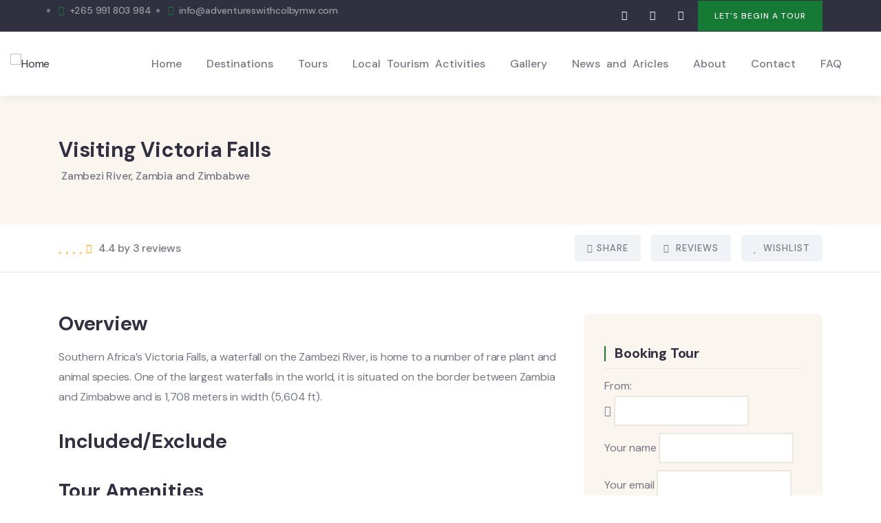

--- FILE ---
content_type: text/css
request_url: https://adventureswithcolbymw.com/wp-content/uploads/elementor/css/post-909.css?ver=1708586978
body_size: 925
content:
.elementor-909 .elementor-element.elementor-element-efbcfb5 > .elementor-element-populated{padding:0px 0px 0px 0px;}.elementor-909 .elementor-element.elementor-element-c61aab7 .swiper-slider-wrapper .swiper-pagination{margin-top:0px;}.elementor-909 .elementor-element.elementor-element-aa39ccb:not(.elementor-motion-effects-element-type-background), .elementor-909 .elementor-element.elementor-element-aa39ccb > .elementor-motion-effects-container > .elementor-motion-effects-layer{background-color:#FAF5EE;}.elementor-909 .elementor-element.elementor-element-aa39ccb{transition:background 0.3s, border 0.3s, border-radius 0.3s, box-shadow 0.3s;padding:60px 0px 56px 0px;}.elementor-909 .elementor-element.elementor-element-aa39ccb > .elementor-background-overlay{transition:background 0.3s, border-radius 0.3s, opacity 0.3s;}.elementor-909 .elementor-element.elementor-element-c61296c{width:50%;}.elementor-909 .elementor-element.elementor-element-c61296c > .elementor-widget-wrap > .elementor-widget:not(.elementor-widget__width-auto):not(.elementor-widget__width-initial):not(:last-child):not(.elementor-absolute){margin-bottom:5px;}.elementor-909 .elementor-element.elementor-element-c61296c > .elementor-element-populated{padding:0px 15px 0px 15px;}.elementor-909 .elementor-element.elementor-element-8898a3c{width:50%;}.elementor-909 .elementor-element.elementor-element-8898a3c.elementor-column > .elementor-widget-wrap{justify-content:flex-end;}.elementor-909 .elementor-element.elementor-element-8898a3c > .elementor-element-populated{border-style:solid;border-width:0px 0px 0px 0px;border-color:#00000033;transition:background 0.3s, border 0.3s, border-radius 0.3s, box-shadow 0.3s;padding:0px 15px 0px 15px;}.elementor-909 .elementor-element.elementor-element-8898a3c > .elementor-element-populated > .elementor-background-overlay{transition:background 0.3s, border-radius 0.3s, opacity 0.3s;}.elementor-909 .elementor-element.elementor-element-264717e{border-style:solid;border-width:0px 0px 1px 0px;border-color:#EBE6DE;transition:background 0.3s, border 0.3s, border-radius 0.3s, box-shadow 0.3s;padding:15px 0px 15px 0px;}.elementor-909 .elementor-element.elementor-element-264717e > .elementor-background-overlay{transition:background 0.3s, border-radius 0.3s, opacity 0.3s;}.elementor-909 .elementor-element.elementor-element-3ed18ac{width:40%;}.elementor-bc-flex-widget .elementor-909 .elementor-element.elementor-element-3ed18ac.elementor-column .elementor-widget-wrap{align-items:center;}.elementor-909 .elementor-element.elementor-element-3ed18ac.elementor-column.elementor-element[data-element_type="column"] > .elementor-widget-wrap.elementor-element-populated{align-content:center;align-items:center;}.elementor-909 .elementor-element.elementor-element-3ed18ac > .elementor-element-populated{padding:0px 15px 0px 15px;}.elementor-909 .elementor-element.elementor-element-0e8d91e .tevily-single-rating .stars .star{font-size:14px;letter-spacing:5px;}.elementor-909 .elementor-element.elementor-element-0e8d91e .tevily-single-rating .stars .post-total-rating-value{font-size:16px;}.elementor-909 .elementor-element.elementor-element-b4accf5{width:60%;}.elementor-bc-flex-widget .elementor-909 .elementor-element.elementor-element-b4accf5.elementor-column .elementor-widget-wrap{align-items:center;}.elementor-909 .elementor-element.elementor-element-b4accf5.elementor-column.elementor-element[data-element_type="column"] > .elementor-widget-wrap.elementor-element-populated{align-content:center;align-items:center;}.elementor-909 .elementor-element.elementor-element-b4accf5.elementor-column > .elementor-widget-wrap{justify-content:flex-end;}.elementor-909 .elementor-element.elementor-element-b4accf5 > .elementor-element-populated{padding:0px 15px 0px 15px;}.elementor-909 .elementor-element.elementor-element-cd866fb > .elementor-widget-container{margin:0px 15px 0px 0px;}.elementor-909 .elementor-element.elementor-element-cd866fb{width:auto;max-width:auto;}.elementor-909 .elementor-element.elementor-element-4d893e6 > .elementor-widget-container{margin:0px 15px 0px 0px;}.elementor-909 .elementor-element.elementor-element-4d893e6{width:auto;max-width:auto;}.elementor-909 .elementor-element.elementor-element-b0aa4d6{width:auto;max-width:auto;}.elementor-909 .elementor-element.elementor-element-a8bef2b{padding:60px 0px 80px 0px;}.elementor-909 .elementor-element.elementor-element-9856c75{width:66.96%;}.elementor-909 .elementor-element.elementor-element-9856c75 > .elementor-element-populated{padding:0px 15px 0px 15px;}.elementor-909 .elementor-element.elementor-element-ae68d59{width:53.709%;}.elementor-909 .elementor-element.elementor-element-ae68d59 > .elementor-element-populated{padding:0px 20px 0px 0px;}.elementor-909 .elementor-element.elementor-element-08e9504 .tevily-single-in-ex ul li{margin-bottom:8px;}.elementor-909 .elementor-element.elementor-element-08e9504 .tevily-single-in-ex ul li:before{font-size:14px;padding-right:10px;}.elementor-909 .elementor-element.elementor-element-3d3a7b2{width:46.227%;}.elementor-909 .elementor-element.elementor-element-3d3a7b2 > .elementor-element-populated{padding:0px 0px 0px 0px;}.elementor-909 .elementor-element.elementor-element-21027ad .tevily-single-in-ex ul li{margin-bottom:8px;}.elementor-909 .elementor-element.elementor-element-21027ad .tevily-single-in-ex ul li:before{font-size:14px;padding-right:10px;}.elementor-909 .elementor-element.elementor-element-dce04e2 .tevily-single-taxonomy .icon i{color:var( --e-global-color-bdb59e0 );font-size:32px;}.elementor-909 .elementor-element.elementor-element-dce04e2 .tevily-single-taxonomy .icon svg{fill:var( --e-global-color-bdb59e0 );width:32px;}.elementor-909 .elementor-element.elementor-element-dce04e2 .tevily-single-taxonomy.style-2 .content-inner .box-content .term-item i{color:var( --e-global-color-bdb59e0 );font-size:32px;}.elementor-909 .elementor-element.elementor-element-dce04e2 .tevily-single-taxonomy.style-2 .content-inner .box-content .term-item svg{fill:var( --e-global-color-bdb59e0 );width:32px;}.elementor-909 .elementor-element.elementor-element-d9d9f50 .tevily-single-address-map .title{color:Location;}.elementor-909 .elementor-element.elementor-element-9f9b812 > .elementor-widget-container{margin:35px 0px 10px 0px;}.elementor-909 .elementor-element.elementor-element-f6b722e .swiper-slider-wrapper .swiper-pagination{margin-top:0px;}.elementor-909 .elementor-element.elementor-element-cf3a839 > .elementor-widget-container{margin:5px 0px 0px 0px;}.elementor-909 .elementor-element.elementor-element-2f95119 .tevily-single-rating .stars .star{font-size:14px;letter-spacing:5px;}.elementor-909 .elementor-element.elementor-element-2f95119 .tevily-single-rating .stars .post-total-rating-value{font-size:14px;}.elementor-909 .elementor-element.elementor-element-748e908{width:33%;}.elementor-909 .elementor-element.elementor-element-748e908 > .elementor-element-populated{padding:0px 15px 0px 15px;}.elementor-909 .elementor-element.elementor-element-9fbaf98{border-style:solid;border-width:1px 1px 1px 1px;border-color:#EBE6DE;transition:background 0.3s, border 0.3s, border-radius 0.3s, box-shadow 0.3s;margin-top:10px;margin-bottom:20px;padding:30px 30px 30px 30px;}.elementor-909 .elementor-element.elementor-element-9fbaf98, .elementor-909 .elementor-element.elementor-element-9fbaf98 > .elementor-background-overlay{border-radius:8px 8px 8px 8px;}.elementor-909 .elementor-element.elementor-element-9fbaf98 > .elementor-background-overlay{transition:background 0.3s, border-radius 0.3s, opacity 0.3s;}.elementor-909 .elementor-element.elementor-element-9b2e20c > .elementor-element-populated{padding:0px 0px 0px 0px;}.elementor-909 .elementor-element.elementor-element-3380335 .gsc-heading .content-inner{max-width:800px;}.elementor-909 .elementor-element.elementor-element-3380335 .gsc-heading{margin-bottom:6px;}.elementor-909 .elementor-element.elementor-element-3380335 .gsc-heading .title{margin-bottom:0px;}.elementor-909 .elementor-element.elementor-element-3380335 .gsc-heading .sub-title{margin-bottom:0px;}.elementor-909 .elementor-element.elementor-element-3380335 .gsc-heading .title-desc{padding:20px 0px 0px 0px;}.elementor-909 .elementor-element.elementor-element-8acbd67 .tevily-single-max_guests .icon i{font-size:32px;}.elementor-909 .elementor-element.elementor-element-8acbd67 .tevily-single-max_guests .icon svg{width:32px;}.elementor-909 .elementor-element.elementor-element-8acbd67 .tevily-single-max_guests .icon{padding-right:12px;}.elementor-909 .elementor-element.elementor-element-d3aadbc .tevily-single-min_age .icon i{font-size:32px;}.elementor-909 .elementor-element.elementor-element-d3aadbc .tevily-single-min_age .icon svg{width:32px;}.elementor-909 .elementor-element.elementor-element-d3aadbc .tevily-single-min_age .icon{padding-right:12px;}.elementor-909 .elementor-element.elementor-element-d3aadbc > .elementor-widget-container{margin:0px 36px 0px 0px;}.elementor-909 .elementor-element.elementor-element-8219962 .tevily-single-taxonomy .icon i{font-size:32px;}.elementor-909 .elementor-element.elementor-element-8219962 .tevily-single-taxonomy .icon svg{width:32px;}.elementor-909 .elementor-element.elementor-element-8219962 .tevily-single-taxonomy.style-2 .content-inner .box-content .term-item i{font-size:32px;margin-right:12px;}.elementor-909 .elementor-element.elementor-element-8219962 .tevily-single-taxonomy.style-2 .content-inner .box-content .term-item svg{width:32px;margin-right:12px;}.elementor-909 .elementor-element.elementor-element-8219962 .tevily-single-taxonomy .icon{padding-right:12px;}.elementor-909 .elementor-element.elementor-element-8219962 > .elementor-widget-container{margin:0px 0px 0px 0px;}.elementor-909 .elementor-element.elementor-element-2d0a901 .tevily-single-taxonomy .icon i{font-size:32px;}.elementor-909 .elementor-element.elementor-element-2d0a901 .tevily-single-taxonomy .icon svg{width:32px;}.elementor-909 .elementor-element.elementor-element-2d0a901 .tevily-single-taxonomy.style-2 .content-inner .box-content .term-item i{font-size:32px;margin-right:13px;}.elementor-909 .elementor-element.elementor-element-2d0a901 .tevily-single-taxonomy.style-2 .content-inner .box-content .term-item svg{width:32px;margin-right:13px;}.elementor-909 .elementor-element.elementor-element-2d0a901 .tevily-single-taxonomy .icon{padding-right:13px;}.elementor-909 .elementor-element.elementor-element-2d0a901 > .elementor-widget-container{margin:0px 0px 0px 0px;}.elementor-909 .elementor-element.elementor-element-83295d0 > .elementor-widget-container{margin:10px 0px 10px 0px;padding:30px 30px 30px 30px;border-style:solid;border-width:1px 1px 1px 1px;border-color:#EBE6DE;border-radius:8px 8px 8px 8px;}.elementor-909 .elementor-element.elementor-element-7e7b851 .gsc-booking-banner.style-1 .listings-banner-content{min-height:270px;}.elementor-909 .elementor-element.elementor-element-7e7b851 .gsc-booking-banner.style-2 .listings-banner-content{min-height:270px;}.elementor-909 .elementor-element.elementor-element-7e7b851 > .elementor-widget-container{margin:0px 0px 10px 0px;}.elementor-909 .elementor-element.elementor-element-2670764 .gsc-booking-banner.style-1 .listings-banner-content{min-height:311px;}.elementor-909 .elementor-element.elementor-element-2670764 .gsc-booking-banner.style-2 .listings-banner-content{min-height:311px;}.elementor-909 .elementor-element.elementor-element-2670764 .gsc-booking-banner .banner-image:after{background:#3130414D;}.elementor-909 .elementor-element.elementor-element-2670764 > .elementor-widget-container{margin:0px 0px 10px 0px;}@media(max-width:1024px){.elementor-909 .elementor-element.elementor-element-ac27d6e .post-title{font-size:26px;}}

--- FILE ---
content_type: text/css
request_url: https://adventureswithcolbymw.com/wp-content/themes/tevily/assets/css/template.css?ver=1.0.4
body_size: 33713
content:
/**
 * Table of Contents:
 *
 * 1 - FONT
 * 2 - BASE STYLE	
 * 3 - LAYOUT STYLE
 * 4 - MENU STYLE
 * 5 - WIDGETS STYLE
 * 6 - POST STYLE
 * 7 - PAGE STYLE
 * 8 - TYPOGRAPHY STYLE
 * 9 - EFFECT STYLE
 * 10 - CUSTOMIZE STYLE
 */
/****/
/*------------------------------------------------------------------*\	
				1 - FONT																											
\*------------------------------------------------------------------*/
@font-face {
  font-family: 'reey';
  font-style: normal;
  font-weight: normal;
  src: url("../fonts/reey/reey-regular.ttf") format("ttf"), url("../fonts/reey/reey-regular.woff") format("woff"), url("../fonts/reey/reey-regular.eot") format("eot"), url("../fonts/reey/reey-regular.otf") format("otf"), url("../fonts/reey/reey-regular.svg") format("svg");
}

/*------------------------------------------------------------------*\	
				2 - BASE STYLE																												
\*------------------------------------------------------------------*/
body {
  overflow-x: hidden;
  line-height: 1.86em;
  letter-spacing: -0.2px;
  font-size: 16px;
}

.tevily-page-loading {
  background: #fff;
  position: fixed;
  left: 0;
  top: 0;
  width: 100%;
  height: 100%;
  z-index: 9999;
}

a:hover, a:active, a:focus, button:hover, button:active, button:focus {
  outline: none;
  -webkit-transition: all 0.35s;
  transition: all 0.35s;
  -moz-transition: all 0.35s;
  -ms-transition: all 0.35s;
  text-decoration: none;
  cursor: pointer;
}

a:hover {
  color: var(--tevily-theme-color);
}

h1, h2, h3, h4, h5, h6 {
  margin-top: 15px;
  margin-bottom: 20px;
}

img {
  border: 0;
  vertical-align: top;
  max-width: 100%;
  height: auto;
}

svg {
  height: auto;
}

.video-responsive {
  height: 0;
  padding-top: 0;
  padding-bottom: 56.25%;
  margin-bottom: 10px;
  position: relative;
  overflow: hidden;
}

.video-responsive embed, .video-responsive iframe, .video-responsive object, .video-responsive video {
  top: 0;
  left: 0;
  width: 100%;
  height: 100%;
  position: absolute;
}

.wp-block-gallery.alignleft {
  padding-right: 30px;
  margin-top: 6px;
}

.wp-block-gallery.alignright {
  padding-left: 30px;
  margin-top: 6px;
}

.wp-block-gallery figcaption, .wp-block-gallery .blocks-gallery-caption {
  margin-bottom: 15px;
}

.wp-block-button {
  margin-bottom: 10px;
}

.wp-block-button__link {
  margin-bottom: 10px;
  color: #fff !important;
  -webkit-transition: all 0.35s;
  transition: all 0.35s;
}

.wp-block-button__link:hover {
  color: #fff !important;
  -webkit-box-shadow: 0 8px 16px rgba(0, 0, 0, 0.16);
  box-shadow: 0 8px 16px rgba(0, 0, 0, 0.16);
}

.is-style-outline .wp-block-button__link {
  color: #313041 !important;
}

.is-style-outline .wp-block-button__link:hover {
  color: #313041 !important;
}

.is-style-squared a {
  border-radius: 0 !important;
}

.no-border-radius {
  border-radius: 0 !important;
}

figure figcaption {
  display: block;
}

figcaption, figure, main {
  display: block;
}

.blocks-gallery-grid .blocks-gallery-image figcaption, .blocks-gallery-grid .blocks-gallery-item figcaption, .wp-block-gallery .blocks-gallery-image figcaption, .wp-block-gallery .blocks-gallery-item figcaption {
  line-height: 1.2 !important;
  padding-top: 10px !important;
}

input[type="text"],
input[type="tel"],
input[type="password"],
input[type="email"],
input[type="url"],
input[type="date"],
input[type="number"],
textarea, select,
#checkout_form .input_group > div input, #edit_user_profile .input_group > div input {
  background-color: #FFF;
  padding: 0 12px;
  max-width: 100%;
  line-height: 40px;
  color: var(--tevily-body-color);
  font-size: 15px;
  border: 2px solid #EBE6DE;
  border-radius: 4px;
}

input[type="text"]:focus, input[type="text"]:active, input[type="text"]:hover,
input[type="tel"]:focus,
input[type="tel"]:active,
input[type="tel"]:hover,
input[type="password"]:focus,
input[type="password"]:active,
input[type="password"]:hover,
input[type="email"]:focus,
input[type="email"]:active,
input[type="email"]:hover,
input[type="url"]:focus,
input[type="url"]:active,
input[type="url"]:hover,
input[type="date"]:focus,
input[type="date"]:active,
input[type="date"]:hover,
input[type="number"]:focus,
input[type="number"]:active,
input[type="number"]:hover,
textarea:focus,
textarea:active,
textarea:hover, select:focus, select:active, select:hover,
#checkout_form .input_group > div input:focus,
#checkout_form .input_group > div input:active,
#checkout_form .input_group > div input:hover, #edit_user_profile .input_group > div input:focus, #edit_user_profile .input_group > div input:active, #edit_user_profile .input_group > div input:hover {
  outline: none;
  -webkit-box-shadow: none;
  box-shadow: none;
  border-color: #EBE6DE;
}

input:-webkit-autofill {
  -webkit-background-clip: text;
  background-clip: text;
  -webkit-text-fill-color: var(--tevily-body-color) !important;
  color: var(--tevily-body-color) !important;
}

input[type="text"]::-webkit-input-placeholder,
input[type="tel"]::-webkit-input-placeholder,
input[type="password"]::-webkit-input-placeholder,
input[type="email"]::-webkit-input-placeholder {
  color: var(--tevily-body-color);
}

input[type="text"]::-moz-placeholder,
input[type="tel"]::-moz-placeholder,
input[type="password"]::-moz-placeholder,
input[type="email"]::-moz-placeholder {
  color: var(--tevily-body-color);
}

input[type="text"]:-ms-input-placeholder,
input[type="tel"]:-ms-input-placeholder,
input[type="password"]:-ms-input-placeholder,
input[type="email"]:-ms-input-placeholder {
  color: var(--tevily-body-color);
}

input[type="text"]:-moz-placeholder,
input[type="tel"]:-moz-placeholder,
input[type="password"]:-moz-placeholder,
input[type="email"]:-moz-placeholder {
  color: var(--tevily-body-color);
}

select {
  -webkit-appearance: none;
  -moz-appearance: none;
  background-image: url("../images/down-arrow.svg") !important;
  background-repeat: no-repeat !important;
  background-size: 10px !important;
  padding-right: 35px;
  background-position: right 16px center !important;
}

.input-fw {
  width: 100%;
}

button:hover, input[type="button"]:hover, input[type="submit"]:hover {
  cursor: pointer;
}

textarea {
  width: 100%;
}

input:focus, input:active, input:hover, textarea:focus, textarea:active, textarea:hover, select:focus, select:active, select:hover {
  outline: none;
}

.wp-caption {
  margin-top: 10px;
  margin-bottom: 10px;
  max-width: 100%;
}

.wp-caption img {
  margin-bottom: 10px;
}

.wp-caption .wp-caption-text {
  font-weight: 400;
  font-size: 14px;
  line-height: 22px;
  font-style: italic;
  color: #313041;
  width: 100%;
  display: block;
  clear: both;
  padding: 8px 15px;
}

.wp-block-image {
  margin-top: 1.5em !important;
  margin-bottom: 1.5em !important;
}

.wp-block-image .aligncenter {
  display: block !important;
}

.wp-block-image .alignleft {
  margin-right: 2em !important;
  margin-bottom: 0.8em !important;
}

.wp-block-image .alignright {
  margin-left: 2em !important;
  margin-bottom: 1em !important;
}

.wp-block-image .aligncenter, .wp-block-image .alignwide, .wp-block-image .alignfull, .wp-block-image.aligncenter, .wp-block-image.alignwide, .wp-block-image.alignfull {
  margin-top: 1.5em !important;
  margin-bottom: 1.5em !important;
}

.wp-block-image figcaption {
  margin-bottom: 0 !important;
  margin-top: 15px;
  font-size: 14px;
  line-height: 24px;
}

img.alignright {
  margin-top: 5px;
  margin-bottom: 15px;
}

img.alignright.size-full {
  float: right;
  clear: both;
}

img.aligncenter {
  display: block;
  margin-left: auto !important;
  margin-right: auto !important;
  margin-top: 20px;
  margin-bottom: 20px;
}

img.alignnone {
  margin-top: 5px;
  margin-bottom: 5px;
}

img.alignleft {
  margin-top: 5px;
  margin-bottom: 10px;
}

.aligncenter {
  text-align: center !important;
  clear: both;
  display: block;
  margin: 0 auto 0;
  margin-left: auto !important;
  margin-right: auto !important;
}

.aligncenter img {
  margin: 10px 0;
}

.alignleft {
  text-align: left;
  float: left;
  margin-right: 25px;
}

@media (max-width: 640px) {
  .alignleft {
    margin-right: 15px;
  }
}

.alignleft .wp-caption-text {
  padding: 0;
}

.alignright {
  text-align: right;
  float: right;
  margin-left: 25px;
}

@media (max-width: 640px) {
  .alignright {
    margin-left: 15px;
  }
}

.alignright figcaption {
  text-align: right;
}

.alignright .wp-caption-text {
  padding: 0;
}

.alignnone .wp-caption-text {
  padding: 0;
}

@media (max-width: 640px) {
  .alignleft, .alignright {
    max-width: 50%;
  }
}

.wp-block-cover {
  color: #fff !important;
  margin-bottom: 20px;
}

.wp-block-cover .wp-block-cover-text {
  color: #fff !important;
}

.wp-block-cover-text {
  color: #fff !important;
}

.wp-block-image, .wp-block-gallery, .wp-block-embed {
  margin: 15px 0;
}

.blocks-gallery-caption, .wp-block-embed figcaption, .wp-block-image figcaption {
  width: 100%;
  display: block !important;
}

.wp-block-categories {
  padding-left: 0;
  list-style: none;
}

.link-pages {
  float: left;
  width: 100%;
}

.page-links .page-links-title, .link-pages .page-links-title {
  font-weight: 600;
  color: #313041;
}

.page-links .post-nav-links, .link-pages .post-nav-links {
  margin-top: 10px;
}

.page-links > a, .page-links > span:not(.page-links-title), .page-links .post-nav-links > a, .page-links .post-nav-links > span, .link-pages > a, .link-pages > span:not(.page-links-title), .link-pages .post-nav-links > a, .link-pages .post-nav-links > span {
  padding: 2px 12px;
  line-height: 28px;
  text-align: center;
  border: 1px solid #EBE6DE;
  display: inline-block;
  color: #313041;
  -webkit-transition: all 0.35s;
  transition: all 0.35s;
  -moz-transition: all 0.35s;
  -ms-transition: all 0.35s;
  border-radius: 6px;
  min-width: 34px;
  font-weight: 500;
}

.page-links > a:hover, .page-links > span:not(.page-links-title):hover, .page-links .post-nav-links > a:hover, .page-links .post-nav-links > span:hover, .link-pages > a:hover, .link-pages > span:not(.page-links-title):hover, .link-pages .post-nav-links > a:hover, .link-pages .post-nav-links > span:hover {
  background: var(--tevily-theme-color);
  border-color: var(--tevily-theme-color);
  color: #fff;
}

.page-links > span:not(.page-links-title), .page-links .post-nav-links > span, .link-pages > span:not(.page-links-title), .link-pages .post-nav-links > span {
  background: var(--tevily-theme-color);
  color: #fff;
  border-color: var(--tevily-theme-color);
}

.page-links .post-page-numbers {
  padding: 2px 12px;
  line-height: 28px;
  text-align: center;
  border: 1px solid #EBE6DE;
  color: #313041;
  display: inline-block;
  -webkit-transition: all 0.35s;
  transition: all 0.35s;
  -moz-transition: all 0.35s;
  -ms-transition: all 0.35s;
}

.page-links .post-page-numbers:hover {
  border-color: var(--tevily-theme-color);
}

.page-links span.post-page-numbers {
  border-color: var(--tevily-theme-color);
}

#wp-calendar {
  width: 100%;
  margin-bottom: 0;
}

#wp-calendar caption {
  text-transform: uppercase;
  font-family: var(--tevily-heading-font-family);
  color: #313041;
  font-weight: 600;
}

#wp-calendar td, #wp-calendar th {
  padding: 5px;
  text-align: center;
}

#wp-calendar > thead > tr > th,
#wp-calendar > thead > tr > td {
  border-bottom-width: 0px !important;
}

table {
  width: 100%;
  margin-bottom: 20px;
  border: 1px solid #EBE6DE;
}

table > thead > tr > th, table > thead > tr > td, table > tbody > tr > th, table > tbody > tr > td, table > tfoot > tr > th, table > tfoot > tr > td {
  border-color: #EBE6DE;
  border-width: 1px 1px 1px 0;
  border-style: solid;
  padding: 5px 10px;
}

table > thead > tr > th, table > tbody > tr > th, table > tfoot > tr > th {
  color: #313041;
  font-weight: 600;
  word-wrap: normal;
}

table > thead > tr > th.views, table > tbody > tr > th.views, table > tfoot > tr > th.views {
  min-width: 120px;
}

table > thead > tr > th,
table > thead > tr > td {
  border-bottom-width: 2px;
  color: #313041;
  white-space: nowrap;
}

blockquote {
  border-left: 2px solid var(--tevily-theme-color) !important;
  color: #313041;
  font-style: italic;
  padding: 5px 10px 5px 25px !important;
  position: relative;
  -webkit-transition: .2s border ease-in-out;
  transition: .2s border ease-in-out;
  z-index: 0;
  margin-bottom: 30px;
}

blockquote p {
  font-size: 1.2em !important;
  line-height: 2em !important;
}

blockquote:before {
  content: "\f10e";
  color: #222;
  font-family: "Font Awesome 5 Free";
  font-style: normal;
  line-height: 1em;
  text-align: center;
  width: 1em;
  font-weight: 900;
  font-size: 38px;
  margin-bottom: 30px;
  display: block;
}

blockquote.format:before, blockquote.format:after {
  display: none;
}

blockquote.book:after {
  content: "\f12e";
}

blockquote.podcast:after {
  content: "\f32d";
}

blockquote.lyrics:after {
  content: "\f333";
}

blockquote.favorite:after {
  content: "\f384";
}

blockquote:active:after {
  -webkit-transform: rotateY(360deg);
  transform: rotateY(360deg);
}

blockquote cite {
  display: block;
  font-size: 0.75em;
  line-height: 1.8em;
  margin-top: 1em;
  font-weight: 600;
  text-transform: uppercase;
}

blockquote cite:before {
  content: '';
  width: 30px;
  height: 2px;
  background-color: #d9d9d9;
  display: block;
  margin-bottom: 10px;
}

.hentry .entry-content .wp-block-pullquote blockquote,
.editor-styles-wrapper .wp-block-pullquote blockquote,
.wp-block-pullquote blockquote {
  border: 0 !important;
  margin: 0 1em;
  padding: 0;
  max-width: 90%;
}

.wp-block-pullquote {
  margin: 25px 0 !important;
  padding: 2em 0;
}

.wp-block-pullquote.is-style-solid-color {
  background: #FAF5EE;
  border-left: 2px solid var(--tevily-theme-color) !important;
}

.wp-block-pullquote.is-style-solid-color .wp-block-quote {
  max-width: 90%;
}

.wp-block-pullquote .wp-block-quote {
  max-width: 90%;
}

dl {
  color: #313041;
  font-family: var(--tevily-heading-font-family);
}

dd {
  margin: 0 1.5em 1.75em;
}

address {
  font-style: italic;
  margin: 0 0 1.75em;
}

.no-padding {
  padding: 0 !important;
}

a.disable {
  pointer-events: none;
  cursor: default;
}

ul, ol {
  padding-left: 20px;
}

ul li i, ol li i {
  margin-right: 3px;
}

ul.medium, ol.medium {
  list-style-type: none;
  padding-left: 0;
}

ul.medium > li, ol.medium > li {
  line-height: 24px;
  font-size: 13px;
  margin-bottom: 5px;
}

.hide {
  display: none;
}

ul.feature-list, ul.list-style-1 {
  margin-bottom: 20px;
  padding-left: 0;
}

ul.feature-list > li, ul.list-style-1 > li {
  list-style-type: none;
  padding-left: 30px;
  position: relative;
  margin-bottom: 5px;
}

ul.feature-list > li:after, ul.list-style-1 > li:after {
  content: "\f058";
  font-family: "Font Awesome 5 Free";
  position: absolute;
  top: 2px;
  left: 2px;
  z-index: 1;
  color: var(--tevily-theme-color);
  font-weight: 700;
}

ul.list-style-2 {
  list-style-type: none;
  padding: 0;
  margin: 0;
}

ul.list-style-2 > li {
  color: var(--tevily-theme-color);
  margin: 0 0 20px;
  font-size: 16px;
  font-weight: 500;
}

ul.list-style-2 > li:last-child {
  margin-bottom: 0;
}

ul.inline {
  padding: 0;
  margin: 0;
}

ul.inline > li {
  float: left;
  margin-right: 15px;
  list-style: none;
}

ul.inline > li:last-child {
  margin-right: 0;
}

/* Text meant only for screen readers. */
.screen-reader-text {
  clip: rect(1px, 1px, 1px, 1px);
  position: absolute !important;
  height: 1px;
  width: 1px;
  overflow: hidden;
}

.screen-reader-text:focus {
  background-color: #f1f1f1;
  border-radius: 3px;
  -webkit-box-shadow: 0 0 2px 2px rgba(0, 0, 0, 0.6);
  box-shadow: 0 0 2px 2px rgba(0, 0, 0, 0.6);
  clip: auto !important;
  color: #21759b;
  display: block;
  font-size: 14px;
  font-size: 0.875rem;
  font-weight: bold;
  height: auto;
  left: 5px;
  line-height: normal;
  padding: 15px 23px 14px;
  text-decoration: none;
  top: 5px;
  width: auto;
  z-index: 100000;
  /* Above WP toolbar. */
}

/************************* Pagination ************************/
.pager .paginations, .babe_pager {
  display: inline-block;
}

.pager .paginations span, .pager .paginations a, .babe_pager span, .babe_pager a {
  font-size: 14px;
  background: #fff;
  color: #313041;
  font-weight: 500;
  padding: 0 15px 0 15px;
  line-height: 34px;
  position: relative;
  z-index: 9;
  display: inline-block;
  -webkit-transition: all 0.35s !important;
  transition: all 0.35s !important;
  -moz-transition: all 0.35s !important;
  -ms-transition: all 0.35s !important;
  text-decoration: none;
  border: none;
  margin-right: 10px;
  border: 2px solid #EBE6DE;
  border-radius: 4px;
}

.pager .paginations span:hover, .pager .paginations a:hover, .babe_pager span:hover, .babe_pager a:hover {
  color: var(--tevily-theme-color);
  -webkit-box-shadow: 0px 5px 15px rgba(0, 0, 0, 0.2);
  box-shadow: 0px 5px 15px rgba(0, 0, 0, 0.2);
  border-color: var(--tevily-theme-color);
}

.pager .paginations span.active, .pager .paginations a.active, .babe_pager span.active, .babe_pager a.active {
  background: var(--tevily-theme-color);
  border-color: var(--tevily-theme-color);
  color: #fff;
}

.pager .paginations span.page-item, .babe_pager span.page-item {
  padding-right: 5px;
  letter-spacing: 1px;
}

.pager .paginations span.current, .babe_pager span.current {
  color: var(--tevily-theme-color);
  border-color: var(--tevily-theme-color);
}

.woocommerce .pager .pages > * {
  border: 1px solid #EBE6DE;
  font-weight: 600;
  display: inline-block;
  width: 36px;
  height: 36px;
  border-radius: 6px;
  -webkit-border-radius: 6px;
  -moz-border-radius: 6px;
  -ms-border-radius: 6px;
  -o-border-radius: 6px;
  line-height: 36px;
  text-align: center;
  margin-right: 10px;
  font-size: 14px;
  color: #888888;
}

.woocommerce .pager .pages > *:last-child {
  margin-right: 0;
}

.woocommerce .pager .pages > *:hover {
  color: #242424;
  border-color: #242424;
  text-decoration: -moz-anchor-decoration;
}

.woocommerce .pager .pages span {
  color: #242424;
  text-decoration: -moz-anchor-decoration;
  border-color: #242424;
}

.pull-right {
  float: right !important;
}

.pull-left {
  float: left !important;
}

.margin-1 {
  margin-top: -60px;
}

@media (max-width: 767.98px) {
  .margin-1 {
    margin-top: 30px;
  }
}

.no-margin {
  margin: 0 !important;
}

.margin-bottom-0 {
  margin-bottom: 0 !important;
}

.margin-bottom-10 {
  margin-bottom: 10px !important;
}

.margin-bottom-20 {
  margin-bottom: 20px !important;
}

.margin-bottom-30 {
  margin-bottom: 30px !important;
}

.margin-bottom-40 {
  margin-bottom: 40px !important;
}

.margin-bottom-50 {
  margin-bottom: 50px !important;
}

.margin-bottom-60 {
  margin-bottom: 60px !important;
}

.margin-bottom-70 {
  margin-bottom: 70px !important;
}

.margin-bottom-80 {
  margin-bottom: 80px !important;
}

.margin-bottom-90 {
  margin-bottom: 90px !important;
}

.margin-bottom-100 {
  margin-bottom: 100px !important;
}

.margin-top-0 {
  margin-top: 0 !important;
}

.margin-top-10 {
  margin-top: 10px !important;
}

.margin-top-20 {
  margin-top: 20px !important;
}

.margin-top-30 {
  margin-top: 30px !important;
}

.margin-top-40 {
  margin-top: 40px !important;
}

.margin-top-50 {
  margin-top: 50px !important;
}

.margin-top-60 {
  margin-top: 60px !important;
}

.margin-top-70 {
  margin-top: 70px !important;
}

.margin-top-80 {
  margin-top: 80px !important;
}

.margin-top-90 {
  margin-top: 90px !important;
}

.margin-top-100 {
  margin-top: 100px !important;
}

.margin-right-0 {
  margin-right: 0 !important;
}

.margin-right-10 {
  margin-right: 10px !important;
}

.margin-right-20 {
  margin-right: 20px !important;
}

.margin-right-30 {
  margin-right: 30px !important;
}

.margin-right-40 {
  margin-right: 40px !important;
}

.margin-right-50 {
  margin-right: 50px !important;
}

.margin-right-60 {
  margin-right: 60px !important;
}

.margin-right-70 {
  margin-right: 70px !important;
}

.margin-right-80 {
  margin-right: 80px !important;
}

.margin-right-90 {
  margin-right: 90px !important;
}

.margin-right-100 {
  margin-right: 100px !important;
}

.margin-left-0 {
  margin-left: 0 !important;
}

.margin-left-10 {
  margin-left: 10px !important;
}

.margin-left-20 {
  margin-left: 20px !important;
}

.margin-left-30 {
  margin-left: 30px !important;
}

.margin-left-40 {
  margin-left: 40px !important;
}

.margin-left-50 {
  margin-left: 50px !important;
}

.margin-left-60 {
  margin-left: 60px !important;
}

.margin-left-70 {
  margin-left: 70px !important;
}

.margin-left-80 {
  margin-left: 80px !important;
}

.margin-left-90 {
  margin-left: 90px !important;
}

.margin-left-100 {
  margin-left: 100px !important;
}

.padding-bottom-10 {
  padding-bottom: 10px !important;
}

.padding-bottom-20 {
  padding-bottom: 20px !important;
}

.padding-bottom-30 {
  padding-bottom: 30px !important;
}

.padding-bottom-40 {
  padding-bottom: 40px !important;
}

.padding-bottom-50 {
  padding-bottom: 50px !important;
}

.padding-bottom-60 {
  padding-bottom: 60px !important;
}

.padding-bottom-70 {
  padding-bottom: 70px !important;
}

.padding-bottom-80 {
  padding-bottom: 80px !important;
}

.padding-bottom-90 {
  padding-bottom: 90px !important;
}

.padding-bottom-100 {
  padding-bottom: 100px !important;
}

.padding-top-10 {
  padding-top: 10px !important;
}

.padding-top-20 {
  padding-top: 20px !important;
}

.padding-top-30 {
  padding-top: 30px !important;
}

.padding-top-40 {
  padding-top: 40px !important;
}

.padding-top-50 {
  padding-top: 50px !important;
}

.padding-top-60 {
  padding-top: 60px !important;
}

.padding-top-70 {
  padding-top: 70px !important;
}

.padding-top-80 {
  padding-top: 80px !important;
}

.padding-top-90 {
  padding-top: 90px !important;
}

.padding-top-100 {
  padding-top: 100px !important;
}

.padding-50 {
  padding: 50px !important;
}

@media (max-width: 767.98px) {
  .padding-50 {
    padding: 30px !important;
  }
}

.padding-40 {
  padding: 40px !important;
}

.padding-30 {
  padding: 30px !important;
}

.padding-20 {
  padding: 20px !important;
}

.padding-responsive {
  padding: 30px 120px;
}

@media (max-width: 767.98px) {
  .padding-responsive {
    padding: 30px;
  }
}

.special-margin-top {
  margin-top: -100px;
}

@media (max-width: 767.98px) {
  .special-margin-top {
    margin-top: 30px;
  }
}

.special-margin-top-2 {
  margin-top: -120px;
}

@media (max-width: 767.98px) {
  .special-margin-top-2 {
    margin-top: 10px;
    margin-bottom: 30px;
  }
}

.float-left {
  float: left;
}

.float-right {
  float: right;
}

.no-bg {
  background: transparent !important;
}

.bg-theme {
  background: var(--tevily-theme-color) !important;
}

.bg-theme-2 {
  background: var(--tevily-theme-color) !important;
}

.bg-dark {
  background: #222 !important;
}

.bg-white {
  background: #fff !important;
}

.bg-center {
  background-position: center center !important;
  background-repeat: no-repeat;
}

.bg-left {
  background-position: center left !important;
}

.bg-right {
  background-position: center right !important;
}

.no-border {
  border: none !important;
}

.radius-1x {
  border-radius: 3px;
  -webkit-border-radius: 3px;
  -moz-border-radius: 3px;
  -ms-border-radius: 3px;
  -o-border-radius: 3px;
}

.radius-2x {
  border-radius: 5px;
  -webkit-border-radius: 5px;
  -moz-border-radius: 5px;
  -ms-border-radius: 5px;
  -o-border-radius: 5px;
}

.radius-5x {
  border-radius: 50%;
  -webkit-border-radius: 50%;
  -moz-border-radius: 50%;
  -ms-border-radius: 50%;
  -o-border-radius: 50%;
}

.border-1 {
  border: 1px solid #EBE6DE !important;
}

.border-2 {
  border: 2px solid #EBE6DE;
}

.border-3 {
  border: 3px solid #EBE6DE;
}

.border-4 {
  border: 4px solid #EBE6DE;
}

.border-5 {
  border: 5px solid #EBE6DE;
}

.hidden {
  display: none !important;
}

.over-hidden {
  overflow: hidden;
}

.pstatic {
  position: static !important;
}

.prelative {
  position: relative !important;
}

.text-white {
  color: #fff !important;
}

.text-white * {
  color: #fff !important;
}

.text-black {
  color: #313041;
}

.text-theme {
  color: var(--tevily-theme-color) !important;
}

.body-color {
  color: var(--tevily-body-color) !important;
}

.hover-color-theme a:hover {
  color: var(--tevily-theme-color) !important;
}

.hover-color-theme-2 a:hover {
  color: var(--tevily-theme-color) !important;
}

.text-medium {
  font-size: 18px;
  font-weight: 600;
}

.font-second {
  font-family: "reey";
}

.text-underline {
  background-image: linear-gradient(to bottom, rgba(0, 0, 0, 0) 0%, #000000 3px, rgba(0, 0, 0, 0) 0%);
  background-size: 1px 5px;
  background-repeat: repeat-x;
  background-position: bottom;
  text-decoration: none;
  padding-bottom: 2px;
}

.letter-spacing-1 {
  letter-spacing: -1px !important;
}

.letter-spacing-2 {
  letter-spacing: -2px !important;
}

.btn, .btn-theme, .btn, .btn-white, .btn-gray, .btn-black, input[type*="submit"]:not(.fa):not(.btn-theme):not(.las), #tribe-events .tribe-events-button, .tribe-events-button {
  font-size: 12px;
  background: var(--tevily-theme-color);
  color: #fff;
  font-weight: 700;
  padding: 18px 30px;
  line-height: 15px;
  border-radius: 8px;
  position: relative;
  z-index: 9;
  display: inline-block;
  -webkit-transition: all 0.35s;
  transition: all 0.35s;
  -moz-transition: all 0.35s;
  -ms-transition: all 0.35s;
  text-transform: uppercase;
  border: none;
  margin-bottom: 5px;
  letter-spacing: 2px;
}

@media (max-width: 991.98px) {
  .btn, .btn-theme, .btn, .btn-white, .btn-gray, .btn-black, input[type*="submit"]:not(.fa):not(.btn-theme):not(.las), #tribe-events .tribe-events-button, .tribe-events-button {
    padding: 14px 20px;
    font-size: 11px;
  }
}

.btn:hover, .btn-theme:hover, .btn:hover, .btn-white:hover, .btn-gray:hover, .btn-black:hover, input[type*="submit"]:not(.fa):not(.btn-theme):not(.las):hover, #tribe-events .tribe-events-button:hover, .tribe-events-button:hover {
  color: #fff;
  background: var(--tevily-theme-color);
  opacity: 0.9;
  -webkit-box-shadow: 0 10px 20px rgba(0, 0, 0, 0.1);
  box-shadow: 0 10px 20px rgba(0, 0, 0, 0.1);
}

.btn-theme {
  background: var(--tevily-theme-color);
}

.btn-theme:before {
  background: var(--tevily-theme-color);
}

.btn-theme:after {
  background: #313041;
}

.btn-theme:hover {
  color: #fff;
  background: #313041;
}

.btn-gray {
  background: #FAF5EE;
  color: #313041;
}

.btn-gray:hover {
  color: #313041;
}

.btn-gray-icon {
  background: #F0F3F6;
  color: var(--tevily-body-color);
  font-size: 13px;
  font-weight: 500;
  text-transform: uppercase;
  letter-spacing: 1px;
  padding: 5px 18px;
  border-radius: 4px;
  display: inline-block;
}

@media (max-width: 1024px) {
  .btn-gray-icon {
    font-size: 12px;
    padding: 5px 12px;
  }
}

.btn-gray-icon i {
  margin-right: 5px;
}

.btn-gray-icon:hover {
  background: var(--tevily-theme-color);
  color: #fff;
}

.btn-gray-icon.bg-theme {
  background: var(--tevily-theme-color);
  color: #fff;
}

.btn-black {
  background: #313041;
  color: #fff;
}

.btn-black:hover {
  background: #313041;
  opacity: 0.9;
}

.btn-white {
  background: #fff;
  color: #313041 !important;
}

.btn-white:before {
  background: #fff;
}

.btn-white:after {
  background: var(--tevily-theme-color);
}

.btn-white:hover, .btn-white:focus, .btn-white:active {
  background: var(--tevily-theme-color);
  color: #fff !important;
}

#tribe-events .tribe-events-button, .tribe-events-button {
  padding: 18px 30px;
  text-transform: none;
  letter-spacing: 0;
  border-radius: 0;
  text-transform: uppercase;
  letter-spacing: 2px;
}

#tribe-events .tribe-events-button:hover, .tribe-events-button:hover {
  background: var(--tevily-theme-color);
}

.btn-medium {
  padding: 25px 40px;
}

@media (max-width: 991.98px) {
  .btn-medium {
    padding: 20px 30px;
  }
}

@media (max-width: 767.98px) {
  .btn-medium {
    padding: 18px 25px;
  }
}

.btn-small, .btn-size-small {
  font-size: 12px;
  padding: 6px 15px;
}

.btn-small:after, .btn-size-small:after {
  width: 10px;
  height: 10px;
}

.btn-small-arrow {
  padding: 2px 38px 2px 20px;
  line-height: 30px;
  font-size: 12px;
  position: relative;
}

.btn-small-arrow:before {
  content: '\f061';
  color: #fff;
  font-family: "Font Awesome 5 Free";
  position: absolute;
  line-height: 1;
  top: 11px;
  font-size: 10px;
  right: 20px;
  z-index: 9;
  font-weight: 700;
}

.btn-inline {
  font-size: 13px;
  text-transform: uppercase;
  color: var(--tevily-theme-color);
  position: relative;
  -webkit-transition: all 0.35s;
  transition: all 0.35s;
  -moz-transition: all 0.35s;
  -ms-transition: all 0.35s;
  font-weight: 700;
  letter-spacing: 2px;
  z-index: 2;
  padding-right: 18px;
}

.btn-inline:before {
  content: '\f061';
  color: var(--tevily-theme-color);
  font-family: "Font Awesome 5 Free";
  position: absolute;
  line-height: 1;
  top: 4px;
  font-size: 11px;
  right: 0;
  z-index: 9;
  font-weight: 700;
}

.btn-inline:hover {
  color: var(--tevily-theme-color);
}

.btn-fw {
  width: 100%;
}

.width-380 {
  width: 380px;
  max-width: 100%;
  margin: 0 auto !important;
}

.width-400 {
  width: 400px;
  max-width: 100%;
  margin: 0 auto !important;
}

.width-500 {
  width: 500px;
  max-width: 100%;
  margin: 0 auto !important;
}

.width-600 {
  width: 600px;
  max-width: 100%;
  margin: 0 auto !important;
}

.width-700 {
  width: 700px;
  max-width: 100%;
  margin: 0 auto !important;
}

.width-800 {
  width: 800px;
  max-width: 100%;
  margin: 0 auto !important;
}

.width-900 {
  width: 900px;
  max-width: 100%;
  margin: 0 auto !important;
}

.width-950 {
  width: 950px;
  max-width: 100%;
  margin: 0 auto !important;
}

.width-1000 {
  width: 1000px;
  max-width: 100%;
  margin: 0 auto !important;
}

.elementor-section.elementor-section-boxed.width-1370 > .elementor-container {
  width: 1370px;
  max-width: 100%;
  margin: 0 auto;
}

.alert {
  position: relative;
}

.alert.alert_info {
  background: #EEF1F6;
}

.alert .alert_icon {
  display: inline-block;
  float: left;
  margin-right: 10px;
}

.alert .close {
  position: absolute;
  top: 20px;
  right: 15px;
  font-size: 16px;
}

.alert .alert_wrapper {
  padding: 0 30px;
}

.pagination {
  width: 100%;
  margin: 0;
}

.pagination .pager {
  margin: 15px 0 30px;
}

.pagination .pager_wrapper {
  border: none;
}

.max-width-600 {
  max-width: 600px;
  margin-left: auto;
  margin-right: auto;
}

.max-width-500 {
  max-width: 500px;
  margin-left: auto;
  margin-right: auto;
}

.list-socials {
  text-align: center;
}

.list-socials a {
  -webkit-transition: all 0.35s;
  transition: all 0.35s;
  -moz-transition: all 0.35s;
  -ms-transition: all 0.35s;
  float: left;
  margin-right: 25px;
}

.list-socials a:last-child {
  margin-right: 0;
}

.list-socials a i {
  font-size: 17px;
  color: #9E9E9E;
}

.list-socials.white a:hover i {
  color: #fff;
}

.socials {
  display: inline-block;
  text-align: left;
  width: 100%;
}

.socials a {
  color: #EBE6DE;
  text-decoration: none;
  -webkit-transition: all 0.5s ease 0s;
  transition: all 0.5s ease 0s;
  -moz-transition: all 0.5s ease 0s;
  -ms-transition: all 0.5s ease 0s;
  margin-right: 12px;
  font-size: 14px;
}

.socials a:last-child {
  margin-right: 0;
}

.socials a:hover, .socials a:focus, .socials a:active {
  opacity: 0.7;
  filter: alpha(opacity=70);
}

.socials a i {
  color: #fff;
  width: 32px;
  height: 32px;
  border-radius: 50%;
  -webkit-border-radius: 50%;
  -moz-border-radius: 50%;
  -ms-border-radius: 50%;
  -o-border-radius: 50%;
  display: inline-block;
  text-align: center;
  line-height: 32px;
  font-size: 14px;
  background: var(--tevily-theme-color);
  -webkit-transition: all 0.35s;
  transition: all 0.35s;
  -moz-transition: all 0.35s;
  -ms-transition: all 0.35s;
  border: 1px solid rgba(0, 0, 0, 0.06);
}

.socials a i.fa-facebook-square, .socials a i.fa-facebook {
  background: #3b5998;
}

.socials a i.fa-twitter, .socials a i.fa-twitter-square {
  background: #4099ff;
}

.socials a i.fa-skype {
  background: #12a5f4;
}

.socials a i.fa-dribbble {
  background: #ea4c89;
}

.socials a i.fa-linkedin-square, .socials a i.fa-linkedin {
  background: #0e76a8;
}

.socials a i.fa-apple {
  background: #f2f2f2;
}

.socials a i.fa-pinterest {
  background: #c92228;
}

.socials a i.fa-google-plus-square, .socials a i.fa-google-plus {
  background: #d34836;
}

.socials a i.fa-youtube-square, .socials a i.fa-youtube {
  background: #c4302b;
}

.socials a i.fa-vimeo-square, .socials a i.fa-vimeo {
  background: #4ebbff;
}

.socials a i.fa-tumblr-square, .socials a i.fa-tumblr {
  background: #35465c;
}

.socials a i.fa-xing-square, .socials a i.fa-xing {
  background: #126567;
}

.socials a i.fa-instagram {
  background: #e8e2d9;
}

.socials-2 {
  display: inline-block;
  text-align: left;
  width: 100%;
  padding: 0;
  margin: 0;
}

.socials-2 li {
  list-style: none;
  display: inline-block;
  margin-right: 12px;
}

.socials-2 li a {
  text-decoration: none;
  -webkit-transition: all 0.5s ease 0s;
  transition: all 0.5s ease 0s;
  -moz-transition: all 0.5s ease 0s;
  -ms-transition: all 0.5s ease 0s;
  font-size: 18px;
}

.socials-2 li a i {
  color: #dddddd;
  display: inline-block;
  text-align: center;
}

.socials-2 li a i:hover {
  color: var(--tevily-theme-color);
}

.socials-2 li:last-child {
  margin-right: 0;
}

.fa-stack {
  width: 2.4em !important;
  height: 2.4em !important;
  line-height: 2.4em;
}

.fa-1x {
  font-size: 1.5em !important;
}

.tabs-list {
  text-align: center;
  margin-bottom: 10px;
}

.tabs-list ul.nav-tabs {
  display: inline-block;
  width: auto;
  float: none;
}

.tabs-list ul.nav-tabs > li {
  margin-bottom: 10px;
}

.pieChart {
  position: relative;
}

.pieChart .pie-label {
  position: absolute;
  top: 50%;
  left: 0;
  margin-top: -5px;
  text-align: center;
  z-index: 1;
  font-weight: 600;
  display: block;
  width: 100%;
  line-height: 1;
}

#gallery-1 img {
  border: none !important;
}

.alert-danger {
  color: #fff;
  background: var(--tevily-theme-color);
}

form.post-password-form input[type*="submit"] {
  line-height: 45px !important;
  padding-top: 0 !important;
  padding-bottom: 0 !important;
  top: -1px;
}

form.post-password-form input[type*="submit"]:hover {
  cursor: pointer;
}

/*------------------------------------------------------------------*\	
				3 - GRID STYLE																										
\*------------------------------------------------------------------*/
/* #Block grid
--------------------------------------------------------------- */
.item-columns {
  padding: 0 15px;
}

[class*="block-grid-"] {
  display: block;
  margin: 0 -15px;
  padding: 0;
}

[class*="block-grid-"]:before, [class*="block-grid-"]:after {
  display: table;
  content: " ";
}

[class*="block-grid-"]:after {
  clear: both;
}

[class*="block-grid-"] > div {
  display: block;
  float: left;
  height: auto;
  padding: 0 15px;
  width: 100%;
}

[class*="block-grid-"] > div:after {
  display: block;
}

@media (min-width: 280px) {
  .xx-block-grid-1 > div {
    width: 100%;
  }
  .xx-block-grid-1 > div:nth-of-type(1n) {
    clear: none;
  }
  .xx-block-grid-1 > div:nth-of-type(1n):after {
    display: block;
  }
  .xx-block-grid-1 > div:nth-of-type(1n+1) {
    clear: both;
  }
  .xx-block-grid-1 > div:nth-of-type(1n+1):after {
    display: none;
  }
  .xx-block-grid-1 > div:nth-last-child(-n+1):before {
    content: none;
  }
  .xx-block-grid-2 > div {
    width: 50%;
  }
  .xx-block-grid-2 > div:nth-of-type(1n) {
    clear: none;
  }
  .xx-block-grid-2 > div:nth-of-type(1n):after {
    display: block;
  }
  .xx-block-grid-2 > div:nth-of-type(2n+1) {
    clear: both;
  }
  .xx-block-grid-2 > div:nth-of-type(2n+1):after {
    display: none;
  }
  .xx-block-grid-2 > div:nth-last-child(-n+2):before {
    content: none;
  }
  .xx-block-grid-3 > div {
    width: 33.33333%;
  }
  .xx-block-grid-3 > div:nth-of-type(1n) {
    clear: none;
  }
  .xx-block-grid-3 > div:nth-of-type(1n):after {
    display: block;
  }
  .xx-block-grid-3 > div:nth-of-type(3n+1) {
    clear: both;
  }
  .xx-block-grid-3 > div:nth-of-type(3n+1):after {
    display: none;
  }
  .xx-block-grid-3 > div:nth-last-child(-n+3):before {
    content: none;
  }
  .xx-block-grid-4 > div {
    width: 25%;
  }
  .xx-block-grid-4 > div:nth-of-type(1n) {
    clear: none;
  }
  .xx-block-grid-4 > div:nth-of-type(1n):after {
    display: block;
  }
  .xx-block-grid-4 > div:nth-of-type(4n+1) {
    clear: both;
  }
  .xx-block-grid-4 > div:nth-of-type(4n+1):after {
    display: none;
  }
  .xx-block-grid-4 > div:nth-last-child(-n+4):before {
    content: none;
  }
  .xx-block-grid-5 > div {
    width: 20%;
  }
  .xx-block-grid-5 > div:nth-of-type(1n) {
    clear: none;
  }
  .xx-block-grid-5 > div:nth-of-type(1n):after {
    display: block;
  }
  .xx-block-grid-5 > div:nth-of-type(5n+1) {
    clear: both;
  }
  .xx-block-grid-5 > div:nth-of-type(5n+1):after {
    display: none;
  }
  .xx-block-grid-5 > div:nth-last-child(-n+5):before {
    content: none;
  }
  .xx-block-grid-6 > div {
    width: 16.66667%;
  }
  .xx-block-grid-6 > div:nth-of-type(1n) {
    clear: none;
  }
  .xx-block-grid-6 > div:nth-of-type(1n):after {
    display: block;
  }
  .xx-block-grid-6 > div:nth-of-type(6n+1) {
    clear: both;
  }
  .xx-block-grid-6 > div:nth-of-type(6n+1):after {
    display: none;
  }
  .xx-block-grid-6 > div:nth-last-child(-n+6):before {
    content: none;
  }
  .xx-block-grid-7 > div {
    width: 14.28571%;
  }
  .xx-block-grid-7 > div:nth-of-type(1n) {
    clear: none;
  }
  .xx-block-grid-7 > div:nth-of-type(1n):after {
    display: block;
  }
  .xx-block-grid-7 > div:nth-of-type(7n+1) {
    clear: both;
  }
  .xx-block-grid-7 > div:nth-of-type(7n+1):after {
    display: none;
  }
  .xx-block-grid-7 > div:nth-last-child(-n+7):before {
    content: none;
  }
  .xx-block-grid-8 > div {
    width: 12.5%;
  }
  .xx-block-grid-8 > div:nth-of-type(1n) {
    clear: none;
  }
  .xx-block-grid-8 > div:nth-of-type(1n):after {
    display: block;
  }
  .xx-block-grid-8 > div:nth-of-type(8n+1) {
    clear: both;
  }
  .xx-block-grid-8 > div:nth-of-type(8n+1):after {
    display: none;
  }
  .xx-block-grid-8 > div:nth-last-child(-n+8):before {
    content: none;
  }
  .xx-block-grid-9 > div {
    width: 11.11111%;
  }
  .xx-block-grid-9 > div:nth-of-type(1n) {
    clear: none;
  }
  .xx-block-grid-9 > div:nth-of-type(1n):after {
    display: block;
  }
  .xx-block-grid-9 > div:nth-of-type(9n+1) {
    clear: both;
  }
  .xx-block-grid-9 > div:nth-of-type(9n+1):after {
    display: none;
  }
  .xx-block-grid-9 > div:nth-last-child(-n+9):before {
    content: none;
  }
  .xx-block-grid-10 > div {
    width: 10%;
  }
  .xx-block-grid-10 > div:nth-of-type(1n) {
    clear: none;
  }
  .xx-block-grid-10 > div:nth-of-type(1n):after {
    display: block;
  }
  .xx-block-grid-10 > div:nth-of-type(10n+1) {
    clear: both;
  }
  .xx-block-grid-10 > div:nth-of-type(10n+1):after {
    display: none;
  }
  .xx-block-grid-10 > div:nth-last-child(-n+10):before {
    content: none;
  }
  .xx-block-grid-11 > div {
    width: 9.09091%;
  }
  .xx-block-grid-11 > div:nth-of-type(1n) {
    clear: none;
  }
  .xx-block-grid-11 > div:nth-of-type(1n):after {
    display: block;
  }
  .xx-block-grid-11 > div:nth-of-type(11n+1) {
    clear: both;
  }
  .xx-block-grid-11 > div:nth-of-type(11n+1):after {
    display: none;
  }
  .xx-block-grid-11 > div:nth-last-child(-n+11):before {
    content: none;
  }
  .xx-block-grid-12 > div {
    width: 8.33333%;
  }
  .xx-block-grid-12 > div:nth-of-type(1n) {
    clear: none;
  }
  .xx-block-grid-12 > div:nth-of-type(1n):after {
    display: block;
  }
  .xx-block-grid-12 > div:nth-of-type(12n+1) {
    clear: both;
  }
  .xx-block-grid-12 > div:nth-of-type(12n+1):after {
    display: none;
  }
  .xx-block-grid-12 > div:nth-last-child(-n+12):before {
    content: none;
  }
}

@media (min-width: 580px) {
  .xs-block-grid-1 > div {
    width: 100%;
  }
  .xs-block-grid-1 > div:nth-of-type(1n) {
    clear: none;
  }
  .xs-block-grid-1 > div:nth-of-type(1n):after {
    display: block;
  }
  .xs-block-grid-1 > div:nth-of-type(1n+1) {
    clear: both;
  }
  .xs-block-grid-1 > div:nth-of-type(1n+1):after {
    display: none;
  }
  .xs-block-grid-1 > div:nth-last-child(-n+1):before {
    content: none;
  }
  .xs-block-grid-2 > div {
    width: 50%;
  }
  .xs-block-grid-2 > div:nth-of-type(1n) {
    clear: none;
  }
  .xs-block-grid-2 > div:nth-of-type(1n):after {
    display: block;
  }
  .xs-block-grid-2 > div:nth-of-type(2n+1) {
    clear: both;
  }
  .xs-block-grid-2 > div:nth-of-type(2n+1):after {
    display: none;
  }
  .xs-block-grid-2 > div:nth-last-child(-n+2):before {
    content: none;
  }
  .xs-block-grid-3 > div {
    width: 33.33333%;
  }
  .xs-block-grid-3 > div:nth-of-type(1n) {
    clear: none;
  }
  .xs-block-grid-3 > div:nth-of-type(1n):after {
    display: block;
  }
  .xs-block-grid-3 > div:nth-of-type(3n+1) {
    clear: both;
  }
  .xs-block-grid-3 > div:nth-of-type(3n+1):after {
    display: none;
  }
  .xs-block-grid-3 > div:nth-last-child(-n+3):before {
    content: none;
  }
  .xs-block-grid-4 > div {
    width: 25%;
  }
  .xs-block-grid-4 > div:nth-of-type(1n) {
    clear: none;
  }
  .xs-block-grid-4 > div:nth-of-type(1n):after {
    display: block;
  }
  .xs-block-grid-4 > div:nth-of-type(4n+1) {
    clear: both;
  }
  .xs-block-grid-4 > div:nth-of-type(4n+1):after {
    display: none;
  }
  .xs-block-grid-4 > div:nth-last-child(-n+4):before {
    content: none;
  }
  .xs-block-grid-5 > div {
    width: 20%;
  }
  .xs-block-grid-5 > div:nth-of-type(1n) {
    clear: none;
  }
  .xs-block-grid-5 > div:nth-of-type(1n):after {
    display: block;
  }
  .xs-block-grid-5 > div:nth-of-type(5n+1) {
    clear: both;
  }
  .xs-block-grid-5 > div:nth-of-type(5n+1):after {
    display: none;
  }
  .xs-block-grid-5 > div:nth-last-child(-n+5):before {
    content: none;
  }
  .xs-block-grid-6 > div {
    width: 16.66667%;
  }
  .xs-block-grid-6 > div:nth-of-type(1n) {
    clear: none;
  }
  .xs-block-grid-6 > div:nth-of-type(1n):after {
    display: block;
  }
  .xs-block-grid-6 > div:nth-of-type(6n+1) {
    clear: both;
  }
  .xs-block-grid-6 > div:nth-of-type(6n+1):after {
    display: none;
  }
  .xs-block-grid-6 > div:nth-last-child(-n+6):before {
    content: none;
  }
  .xs-block-grid-7 > div {
    width: 14.28571%;
  }
  .xs-block-grid-7 > div:nth-of-type(1n) {
    clear: none;
  }
  .xs-block-grid-7 > div:nth-of-type(1n):after {
    display: block;
  }
  .xs-block-grid-7 > div:nth-of-type(7n+1) {
    clear: both;
  }
  .xs-block-grid-7 > div:nth-of-type(7n+1):after {
    display: none;
  }
  .xs-block-grid-7 > div:nth-last-child(-n+7):before {
    content: none;
  }
  .xs-block-grid-8 > div {
    width: 12.5%;
  }
  .xs-block-grid-8 > div:nth-of-type(1n) {
    clear: none;
  }
  .xs-block-grid-8 > div:nth-of-type(1n):after {
    display: block;
  }
  .xs-block-grid-8 > div:nth-of-type(8n+1) {
    clear: both;
  }
  .xs-block-grid-8 > div:nth-of-type(8n+1):after {
    display: none;
  }
  .xs-block-grid-8 > div:nth-last-child(-n+8):before {
    content: none;
  }
  .xs-block-grid-9 > div {
    width: 11.11111%;
  }
  .xs-block-grid-9 > div:nth-of-type(1n) {
    clear: none;
  }
  .xs-block-grid-9 > div:nth-of-type(1n):after {
    display: block;
  }
  .xs-block-grid-9 > div:nth-of-type(9n+1) {
    clear: both;
  }
  .xs-block-grid-9 > div:nth-of-type(9n+1):after {
    display: none;
  }
  .xs-block-grid-9 > div:nth-last-child(-n+9):before {
    content: none;
  }
  .xs-block-grid-10 > div {
    width: 10%;
  }
  .xs-block-grid-10 > div:nth-of-type(1n) {
    clear: none;
  }
  .xs-block-grid-10 > div:nth-of-type(1n):after {
    display: block;
  }
  .xs-block-grid-10 > div:nth-of-type(10n+1) {
    clear: both;
  }
  .xs-block-grid-10 > div:nth-of-type(10n+1):after {
    display: none;
  }
  .xs-block-grid-10 > div:nth-last-child(-n+10):before {
    content: none;
  }
  .xs-block-grid-11 > div {
    width: 9.09091%;
  }
  .xs-block-grid-11 > div:nth-of-type(1n) {
    clear: none;
  }
  .xs-block-grid-11 > div:nth-of-type(1n):after {
    display: block;
  }
  .xs-block-grid-11 > div:nth-of-type(11n+1) {
    clear: both;
  }
  .xs-block-grid-11 > div:nth-of-type(11n+1):after {
    display: none;
  }
  .xs-block-grid-11 > div:nth-last-child(-n+11):before {
    content: none;
  }
  .xs-block-grid-12 > div {
    width: 8.33333%;
  }
  .xs-block-grid-12 > div:nth-of-type(1n) {
    clear: none;
  }
  .xs-block-grid-12 > div:nth-of-type(1n):after {
    display: block;
  }
  .xs-block-grid-12 > div:nth-of-type(12n+1) {
    clear: both;
  }
  .xs-block-grid-12 > div:nth-of-type(12n+1):after {
    display: none;
  }
  .xs-block-grid-12 > div:nth-last-child(-n+12):before {
    content: none;
  }
}

@media (min-width: 768px) {
  .sm-block-grid-1 > div {
    width: 100%;
  }
  .sm-block-grid-1 > div:nth-of-type(1n) {
    clear: none;
  }
  .sm-block-grid-1 > div:nth-of-type(1n):after {
    display: block;
  }
  .sm-block-grid-1 > div:nth-of-type(1n+1) {
    clear: both;
  }
  .sm-block-grid-1 > div:nth-of-type(1n+1):after {
    display: none;
  }
  .sm-block-grid-1 > div:nth-last-child(-n+1):before {
    content: none;
  }
  .sm-block-grid-2 > div {
    width: 50%;
  }
  .sm-block-grid-2 > div:nth-of-type(1n) {
    clear: none;
  }
  .sm-block-grid-2 > div:nth-of-type(1n):after {
    display: block;
  }
  .sm-block-grid-2 > div:nth-of-type(2n+1) {
    clear: both;
  }
  .sm-block-grid-2 > div:nth-of-type(2n+1):after {
    display: none;
  }
  .sm-block-grid-2 > div:nth-last-child(-n+2):before {
    content: none;
  }
  .sm-block-grid-3 > div {
    width: 33.33333%;
  }
  .sm-block-grid-3 > div:nth-of-type(1n) {
    clear: none;
  }
  .sm-block-grid-3 > div:nth-of-type(1n):after {
    display: block;
  }
  .sm-block-grid-3 > div:nth-of-type(3n+1) {
    clear: both;
  }
  .sm-block-grid-3 > div:nth-of-type(3n+1):after {
    display: none;
  }
  .sm-block-grid-3 > div:nth-last-child(-n+3):before {
    content: none;
  }
  .sm-block-grid-4 > div {
    width: 25%;
  }
  .sm-block-grid-4 > div:nth-of-type(1n) {
    clear: none;
  }
  .sm-block-grid-4 > div:nth-of-type(1n):after {
    display: block;
  }
  .sm-block-grid-4 > div:nth-of-type(4n+1) {
    clear: both;
  }
  .sm-block-grid-4 > div:nth-of-type(4n+1):after {
    display: none;
  }
  .sm-block-grid-4 > div:nth-last-child(-n+4):before {
    content: none;
  }
  .sm-block-grid-5 > div {
    width: 20%;
  }
  .sm-block-grid-5 > div:nth-of-type(1n) {
    clear: none;
  }
  .sm-block-grid-5 > div:nth-of-type(1n):after {
    display: block;
  }
  .sm-block-grid-5 > div:nth-of-type(5n+1) {
    clear: both;
  }
  .sm-block-grid-5 > div:nth-of-type(5n+1):after {
    display: none;
  }
  .sm-block-grid-5 > div:nth-last-child(-n+5):before {
    content: none;
  }
  .sm-block-grid-6 > div {
    width: 16.66667%;
  }
  .sm-block-grid-6 > div:nth-of-type(1n) {
    clear: none;
  }
  .sm-block-grid-6 > div:nth-of-type(1n):after {
    display: block;
  }
  .sm-block-grid-6 > div:nth-of-type(6n+1) {
    clear: both;
  }
  .sm-block-grid-6 > div:nth-of-type(6n+1):after {
    display: none;
  }
  .sm-block-grid-6 > div:nth-last-child(-n+6):before {
    content: none;
  }
  .sm-block-grid-7 > div {
    width: 14.28571%;
  }
  .sm-block-grid-7 > div:nth-of-type(1n) {
    clear: none;
  }
  .sm-block-grid-7 > div:nth-of-type(1n):after {
    display: block;
  }
  .sm-block-grid-7 > div:nth-of-type(7n+1) {
    clear: both;
  }
  .sm-block-grid-7 > div:nth-of-type(7n+1):after {
    display: none;
  }
  .sm-block-grid-7 > div:nth-last-child(-n+7):before {
    content: none;
  }
  .sm-block-grid-8 > div {
    width: 12.5%;
  }
  .sm-block-grid-8 > div:nth-of-type(1n) {
    clear: none;
  }
  .sm-block-grid-8 > div:nth-of-type(1n):after {
    display: block;
  }
  .sm-block-grid-8 > div:nth-of-type(8n+1) {
    clear: both;
  }
  .sm-block-grid-8 > div:nth-of-type(8n+1):after {
    display: none;
  }
  .sm-block-grid-8 > div:nth-last-child(-n+8):before {
    content: none;
  }
  .sm-block-grid-9 > div {
    width: 11.11111%;
  }
  .sm-block-grid-9 > div:nth-of-type(1n) {
    clear: none;
  }
  .sm-block-grid-9 > div:nth-of-type(1n):after {
    display: block;
  }
  .sm-block-grid-9 > div:nth-of-type(9n+1) {
    clear: both;
  }
  .sm-block-grid-9 > div:nth-of-type(9n+1):after {
    display: none;
  }
  .sm-block-grid-9 > div:nth-last-child(-n+9):before {
    content: none;
  }
  .sm-block-grid-10 > div {
    width: 10%;
  }
  .sm-block-grid-10 > div:nth-of-type(1n) {
    clear: none;
  }
  .sm-block-grid-10 > div:nth-of-type(1n):after {
    display: block;
  }
  .sm-block-grid-10 > div:nth-of-type(10n+1) {
    clear: both;
  }
  .sm-block-grid-10 > div:nth-of-type(10n+1):after {
    display: none;
  }
  .sm-block-grid-10 > div:nth-last-child(-n+10):before {
    content: none;
  }
  .sm-block-grid-11 > div {
    width: 9.09091%;
  }
  .sm-block-grid-11 > div:nth-of-type(1n) {
    clear: none;
  }
  .sm-block-grid-11 > div:nth-of-type(1n):after {
    display: block;
  }
  .sm-block-grid-11 > div:nth-of-type(11n+1) {
    clear: both;
  }
  .sm-block-grid-11 > div:nth-of-type(11n+1):after {
    display: none;
  }
  .sm-block-grid-11 > div:nth-last-child(-n+11):before {
    content: none;
  }
  .sm-block-grid-12 > div {
    width: 8.33333%;
  }
  .sm-block-grid-12 > div:nth-of-type(1n) {
    clear: none;
  }
  .sm-block-grid-12 > div:nth-of-type(1n):after {
    display: block;
  }
  .sm-block-grid-12 > div:nth-of-type(12n+1) {
    clear: both;
  }
  .sm-block-grid-12 > div:nth-of-type(12n+1):after {
    display: none;
  }
  .sm-block-grid-12 > div:nth-last-child(-n+12):before {
    content: none;
  }
}

/* Medium */
@media (min-width: 1024.1px) {
  [class*="block-grid-"] {
    margin: 0 -15px;
  }
  [class*="block-grid-"] > div {
    padding: 0 15px;
  }
  .item-columns {
    padding: 0 15px;
  }
  .md-block-grid-1 > div {
    width: 100%;
  }
  .md-block-grid-1 > div:nth-of-type(1n) {
    clear: none;
  }
  .md-block-grid-1 > div:nth-of-type(1n):after {
    display: block;
  }
  .md-block-grid-1 > div:nth-of-type(1n+1) {
    clear: both;
  }
  .md-block-grid-1 > div:nth-of-type(1n+1):after {
    display: none;
  }
  .md-block-grid-1 > div:nth-last-child(-n+1):before {
    content: none;
  }
  .md-block-grid-2 > div {
    width: 50%;
  }
  .md-block-grid-2 > div:nth-of-type(1n) {
    clear: none;
  }
  .md-block-grid-2 > div:nth-of-type(1n):after {
    display: block;
  }
  .md-block-grid-2 > div:nth-of-type(2n+1) {
    clear: both;
  }
  .md-block-grid-2 > div:nth-of-type(2n+1):after {
    display: none;
  }
  .md-block-grid-2 > div:nth-last-child(-n+2):before {
    content: none;
  }
  .md-block-grid-3 > div {
    width: 33.33333%;
  }
  .md-block-grid-3 > div:nth-of-type(1n) {
    clear: none;
  }
  .md-block-grid-3 > div:nth-of-type(1n):after {
    display: block;
  }
  .md-block-grid-3 > div:nth-of-type(3n+1) {
    clear: both;
  }
  .md-block-grid-3 > div:nth-of-type(3n+1):after {
    display: none;
  }
  .md-block-grid-3 > div:nth-last-child(-n+3):before {
    content: none;
  }
  .md-block-grid-4 > div {
    width: 25%;
  }
  .md-block-grid-4 > div:nth-of-type(1n) {
    clear: none;
  }
  .md-block-grid-4 > div:nth-of-type(1n):after {
    display: block;
  }
  .md-block-grid-4 > div:nth-of-type(4n+1) {
    clear: both;
  }
  .md-block-grid-4 > div:nth-of-type(4n+1):after {
    display: none;
  }
  .md-block-grid-4 > div:nth-last-child(-n+4):before {
    content: none;
  }
  .md-block-grid-5 > div {
    width: 20%;
  }
  .md-block-grid-5 > div:nth-of-type(1n) {
    clear: none;
  }
  .md-block-grid-5 > div:nth-of-type(1n):after {
    display: block;
  }
  .md-block-grid-5 > div:nth-of-type(5n+1) {
    clear: both;
  }
  .md-block-grid-5 > div:nth-of-type(5n+1):after {
    display: none;
  }
  .md-block-grid-5 > div:nth-last-child(-n+5):before {
    content: none;
  }
  .md-block-grid-6 > div {
    width: 16.66667%;
  }
  .md-block-grid-6 > div:nth-of-type(1n) {
    clear: none;
  }
  .md-block-grid-6 > div:nth-of-type(1n):after {
    display: block;
  }
  .md-block-grid-6 > div:nth-of-type(6n+1) {
    clear: both;
  }
  .md-block-grid-6 > div:nth-of-type(6n+1):after {
    display: none;
  }
  .md-block-grid-6 > div:nth-last-child(-n+6):before {
    content: none;
  }
  .md-block-grid-7 > div {
    width: 14.28571%;
  }
  .md-block-grid-7 > div:nth-of-type(1n) {
    clear: none;
  }
  .md-block-grid-7 > div:nth-of-type(1n):after {
    display: block;
  }
  .md-block-grid-7 > div:nth-of-type(7n+1) {
    clear: both;
  }
  .md-block-grid-7 > div:nth-of-type(7n+1):after {
    display: none;
  }
  .md-block-grid-7 > div:nth-last-child(-n+7):before {
    content: none;
  }
  .md-block-grid-8 > div {
    width: 12.5%;
  }
  .md-block-grid-8 > div:nth-of-type(1n) {
    clear: none;
  }
  .md-block-grid-8 > div:nth-of-type(1n):after {
    display: block;
  }
  .md-block-grid-8 > div:nth-of-type(8n+1) {
    clear: both;
  }
  .md-block-grid-8 > div:nth-of-type(8n+1):after {
    display: none;
  }
  .md-block-grid-8 > div:nth-last-child(-n+8):before {
    content: none;
  }
  .md-block-grid-9 > div {
    width: 11.11111%;
  }
  .md-block-grid-9 > div:nth-of-type(1n) {
    clear: none;
  }
  .md-block-grid-9 > div:nth-of-type(1n):after {
    display: block;
  }
  .md-block-grid-9 > div:nth-of-type(9n+1) {
    clear: both;
  }
  .md-block-grid-9 > div:nth-of-type(9n+1):after {
    display: none;
  }
  .md-block-grid-9 > div:nth-last-child(-n+9):before {
    content: none;
  }
  .md-block-grid-10 > div {
    width: 10%;
  }
  .md-block-grid-10 > div:nth-of-type(1n) {
    clear: none;
  }
  .md-block-grid-10 > div:nth-of-type(1n):after {
    display: block;
  }
  .md-block-grid-10 > div:nth-of-type(10n+1) {
    clear: both;
  }
  .md-block-grid-10 > div:nth-of-type(10n+1):after {
    display: none;
  }
  .md-block-grid-10 > div:nth-last-child(-n+10):before {
    content: none;
  }
  .md-block-grid-11 > div {
    width: 9.09091%;
  }
  .md-block-grid-11 > div:nth-of-type(1n) {
    clear: none;
  }
  .md-block-grid-11 > div:nth-of-type(1n):after {
    display: block;
  }
  .md-block-grid-11 > div:nth-of-type(11n+1) {
    clear: both;
  }
  .md-block-grid-11 > div:nth-of-type(11n+1):after {
    display: none;
  }
  .md-block-grid-11 > div:nth-last-child(-n+11):before {
    content: none;
  }
  .md-block-grid-12 > div {
    width: 8.33333%;
  }
  .md-block-grid-12 > div:nth-of-type(1n) {
    clear: none;
  }
  .md-block-grid-12 > div:nth-of-type(1n):after {
    display: block;
  }
  .md-block-grid-12 > div:nth-of-type(12n+1) {
    clear: both;
  }
  .md-block-grid-12 > div:nth-of-type(12n+1):after {
    display: none;
  }
  .md-block-grid-12 > div:nth-last-child(-n+12):before {
    content: none;
  }
}

/* Large */
@media (min-width: 1200px) {
  [class*="block-grid-"] {
    margin: 0 -15px;
  }
  [class*="block-grid-"] > div {
    padding: 0 15px;
  }
  .item-columns {
    padding: 0 15px;
  }
  .lg-block-grid-1 > div {
    width: 100%;
  }
  .lg-block-grid-1 > div:nth-of-type(1n) {
    clear: none;
  }
  .lg-block-grid-1 > div:nth-of-type(1n):after {
    display: block;
  }
  .lg-block-grid-1 > div:nth-of-type(1n+1) {
    clear: both;
  }
  .lg-block-grid-1 > div:nth-of-type(1n+1):after {
    display: none;
  }
  .lg-block-grid-1 > div:nth-last-child(-n+1):before {
    content: none;
  }
  .lg-block-grid-2 > div {
    width: 50%;
  }
  .lg-block-grid-2 > div:nth-of-type(1n) {
    clear: none;
  }
  .lg-block-grid-2 > div:nth-of-type(1n):after {
    display: block;
  }
  .lg-block-grid-2 > div:nth-of-type(2n+1) {
    clear: both;
  }
  .lg-block-grid-2 > div:nth-of-type(2n+1):after {
    display: none;
  }
  .lg-block-grid-2 > div:nth-last-child(-n+2):before {
    content: none;
  }
  .lg-block-grid-3 > div {
    width: 33.33333%;
  }
  .lg-block-grid-3 > div:nth-of-type(1n) {
    clear: none;
  }
  .lg-block-grid-3 > div:nth-of-type(1n):after {
    display: block;
  }
  .lg-block-grid-3 > div:nth-of-type(3n+1) {
    clear: both;
  }
  .lg-block-grid-3 > div:nth-of-type(3n+1):after {
    display: none;
  }
  .lg-block-grid-3 > div:nth-last-child(-n+3):before {
    content: none;
  }
  .lg-block-grid-4 > div {
    width: 25%;
  }
  .lg-block-grid-4 > div:nth-of-type(1n) {
    clear: none;
  }
  .lg-block-grid-4 > div:nth-of-type(1n):after {
    display: block;
  }
  .lg-block-grid-4 > div:nth-of-type(4n+1) {
    clear: both;
  }
  .lg-block-grid-4 > div:nth-of-type(4n+1):after {
    display: none;
  }
  .lg-block-grid-4 > div:nth-last-child(-n+4):before {
    content: none;
  }
  .lg-block-grid-5 > div {
    width: 20%;
  }
  .lg-block-grid-5 > div:nth-of-type(1n) {
    clear: none;
  }
  .lg-block-grid-5 > div:nth-of-type(1n):after {
    display: block;
  }
  .lg-block-grid-5 > div:nth-of-type(5n+1) {
    clear: both;
  }
  .lg-block-grid-5 > div:nth-of-type(5n+1):after {
    display: none;
  }
  .lg-block-grid-5 > div:nth-last-child(-n+5):before {
    content: none;
  }
  .lg-block-grid-6 > div {
    width: 16.66667%;
  }
  .lg-block-grid-6 > div:nth-of-type(1n) {
    clear: none;
  }
  .lg-block-grid-6 > div:nth-of-type(1n):after {
    display: block;
  }
  .lg-block-grid-6 > div:nth-of-type(6n+1) {
    clear: both;
  }
  .lg-block-grid-6 > div:nth-of-type(6n+1):after {
    display: none;
  }
  .lg-block-grid-6 > div:nth-last-child(-n+6):before {
    content: none;
  }
  .lg-block-grid-7 > div {
    width: 14.28571%;
  }
  .lg-block-grid-7 > div:nth-of-type(1n) {
    clear: none;
  }
  .lg-block-grid-7 > div:nth-of-type(1n):after {
    display: block;
  }
  .lg-block-grid-7 > div:nth-of-type(7n+1) {
    clear: both;
  }
  .lg-block-grid-7 > div:nth-of-type(7n+1):after {
    display: none;
  }
  .lg-block-grid-7 > div:nth-last-child(-n+7):before {
    content: none;
  }
  .lg-block-grid-8 > div {
    width: 12.5%;
  }
  .lg-block-grid-8 > div:nth-of-type(1n) {
    clear: none;
  }
  .lg-block-grid-8 > div:nth-of-type(1n):after {
    display: block;
  }
  .lg-block-grid-8 > div:nth-of-type(8n+1) {
    clear: both;
  }
  .lg-block-grid-8 > div:nth-of-type(8n+1):after {
    display: none;
  }
  .lg-block-grid-8 > div:nth-last-child(-n+8):before {
    content: none;
  }
  .lg-block-grid-9 > div {
    width: 11.11111%;
  }
  .lg-block-grid-9 > div:nth-of-type(1n) {
    clear: none;
  }
  .lg-block-grid-9 > div:nth-of-type(1n):after {
    display: block;
  }
  .lg-block-grid-9 > div:nth-of-type(9n+1) {
    clear: both;
  }
  .lg-block-grid-9 > div:nth-of-type(9n+1):after {
    display: none;
  }
  .lg-block-grid-9 > div:nth-last-child(-n+9):before {
    content: none;
  }
  .lg-block-grid-10 > div {
    width: 10%;
  }
  .lg-block-grid-10 > div:nth-of-type(1n) {
    clear: none;
  }
  .lg-block-grid-10 > div:nth-of-type(1n):after {
    display: block;
  }
  .lg-block-grid-10 > div:nth-of-type(10n+1) {
    clear: both;
  }
  .lg-block-grid-10 > div:nth-of-type(10n+1):after {
    display: none;
  }
  .lg-block-grid-10 > div:nth-last-child(-n+10):before {
    content: none;
  }
  .lg-block-grid-11 > div {
    width: 9.09091%;
  }
  .lg-block-grid-11 > div:nth-of-type(1n) {
    clear: none;
  }
  .lg-block-grid-11 > div:nth-of-type(1n):after {
    display: block;
  }
  .lg-block-grid-11 > div:nth-of-type(11n+1) {
    clear: both;
  }
  .lg-block-grid-11 > div:nth-of-type(11n+1):after {
    display: none;
  }
  .lg-block-grid-11 > div:nth-last-child(-n+11):before {
    content: none;
  }
  .lg-block-grid-12 > div {
    width: 8.33333%;
  }
  .lg-block-grid-12 > div:nth-of-type(1n) {
    clear: none;
  }
  .lg-block-grid-12 > div:nth-of-type(1n):after {
    display: block;
  }
  .lg-block-grid-12 > div:nth-of-type(12n+1) {
    clear: both;
  }
  .lg-block-grid-12 > div:nth-of-type(12n+1):after {
    display: none;
  }
  .lg-block-grid-12 > div:nth-last-child(-n+12):before {
    content: none;
  }
}

/* Large Listing Page*/
@media (min-width: 1550px) {
  .hm_lg-block-grid-1 > div {
    width: 100%;
  }
  .hm_lg-block-grid-1 > div:nth-of-type(1n) {
    clear: none;
  }
  .hm_lg-block-grid-1 > div:nth-of-type(1n):after {
    display: block;
  }
  .hm_lg-block-grid-1 > div:nth-of-type(1n+1) {
    clear: both;
  }
  .hm_lg-block-grid-1 > div:nth-of-type(1n+1):after {
    display: none;
  }
  .hm_lg-block-grid-1 > div:nth-last-child(-n+1):before {
    content: none;
  }
  .hm_lg-block-grid-2 > div {
    width: 50%;
  }
  .hm_lg-block-grid-2 > div:nth-of-type(1n) {
    clear: none;
  }
  .hm_lg-block-grid-2 > div:nth-of-type(1n):after {
    display: block;
  }
  .hm_lg-block-grid-2 > div:nth-of-type(2n+1) {
    clear: both;
  }
  .hm_lg-block-grid-2 > div:nth-of-type(2n+1):after {
    display: none;
  }
  .hm_lg-block-grid-2 > div:nth-last-child(-n+2):before {
    content: none;
  }
  .hm_lg-block-grid-3 > div {
    width: 33.33333%;
  }
  .hm_lg-block-grid-3 > div:nth-of-type(1n) {
    clear: none;
  }
  .hm_lg-block-grid-3 > div:nth-of-type(1n):after {
    display: block;
  }
  .hm_lg-block-grid-3 > div:nth-of-type(3n+1) {
    clear: both;
  }
  .hm_lg-block-grid-3 > div:nth-of-type(3n+1):after {
    display: none;
  }
  .hm_lg-block-grid-3 > div:nth-last-child(-n+3):before {
    content: none;
  }
  .hm_lg-block-grid-4 > div {
    width: 25%;
  }
  .hm_lg-block-grid-4 > div:nth-of-type(1n) {
    clear: none;
  }
  .hm_lg-block-grid-4 > div:nth-of-type(1n):after {
    display: block;
  }
  .hm_lg-block-grid-4 > div:nth-of-type(4n+1) {
    clear: both;
  }
  .hm_lg-block-grid-4 > div:nth-of-type(4n+1):after {
    display: none;
  }
  .hm_lg-block-grid-4 > div:nth-last-child(-n+4):before {
    content: none;
  }
  .hm_lg-block-grid-5 > div {
    width: 20%;
  }
  .hm_lg-block-grid-5 > div:nth-of-type(1n) {
    clear: none;
  }
  .hm_lg-block-grid-5 > div:nth-of-type(1n):after {
    display: block;
  }
  .hm_lg-block-grid-5 > div:nth-of-type(5n+1) {
    clear: both;
  }
  .hm_lg-block-grid-5 > div:nth-of-type(5n+1):after {
    display: none;
  }
  .hm_lg-block-grid-5 > div:nth-last-child(-n+5):before {
    content: none;
  }
  .hm_lg-block-grid-6 > div {
    width: 16.66667%;
  }
  .hm_lg-block-grid-6 > div:nth-of-type(1n) {
    clear: none;
  }
  .hm_lg-block-grid-6 > div:nth-of-type(1n):after {
    display: block;
  }
  .hm_lg-block-grid-6 > div:nth-of-type(6n+1) {
    clear: both;
  }
  .hm_lg-block-grid-6 > div:nth-of-type(6n+1):after {
    display: none;
  }
  .hm_lg-block-grid-6 > div:nth-last-child(-n+6):before {
    content: none;
  }
  .hm_lg-block-grid-7 > div {
    width: 14.28571%;
  }
  .hm_lg-block-grid-7 > div:nth-of-type(1n) {
    clear: none;
  }
  .hm_lg-block-grid-7 > div:nth-of-type(1n):after {
    display: block;
  }
  .hm_lg-block-grid-7 > div:nth-of-type(7n+1) {
    clear: both;
  }
  .hm_lg-block-grid-7 > div:nth-of-type(7n+1):after {
    display: none;
  }
  .hm_lg-block-grid-7 > div:nth-last-child(-n+7):before {
    content: none;
  }
  .hm_lg-block-grid-8 > div {
    width: 12.5%;
  }
  .hm_lg-block-grid-8 > div:nth-of-type(1n) {
    clear: none;
  }
  .hm_lg-block-grid-8 > div:nth-of-type(1n):after {
    display: block;
  }
  .hm_lg-block-grid-8 > div:nth-of-type(8n+1) {
    clear: both;
  }
  .hm_lg-block-grid-8 > div:nth-of-type(8n+1):after {
    display: none;
  }
  .hm_lg-block-grid-8 > div:nth-last-child(-n+8):before {
    content: none;
  }
  .hm_lg-block-grid-9 > div {
    width: 11.11111%;
  }
  .hm_lg-block-grid-9 > div:nth-of-type(1n) {
    clear: none;
  }
  .hm_lg-block-grid-9 > div:nth-of-type(1n):after {
    display: block;
  }
  .hm_lg-block-grid-9 > div:nth-of-type(9n+1) {
    clear: both;
  }
  .hm_lg-block-grid-9 > div:nth-of-type(9n+1):after {
    display: none;
  }
  .hm_lg-block-grid-9 > div:nth-last-child(-n+9):before {
    content: none;
  }
  .hm_lg-block-grid-10 > div {
    width: 10%;
  }
  .hm_lg-block-grid-10 > div:nth-of-type(1n) {
    clear: none;
  }
  .hm_lg-block-grid-10 > div:nth-of-type(1n):after {
    display: block;
  }
  .hm_lg-block-grid-10 > div:nth-of-type(10n+1) {
    clear: both;
  }
  .hm_lg-block-grid-10 > div:nth-of-type(10n+1):after {
    display: none;
  }
  .hm_lg-block-grid-10 > div:nth-last-child(-n+10):before {
    content: none;
  }
  .hm_lg-block-grid-11 > div {
    width: 9.09091%;
  }
  .hm_lg-block-grid-11 > div:nth-of-type(1n) {
    clear: none;
  }
  .hm_lg-block-grid-11 > div:nth-of-type(1n):after {
    display: block;
  }
  .hm_lg-block-grid-11 > div:nth-of-type(11n+1) {
    clear: both;
  }
  .hm_lg-block-grid-11 > div:nth-of-type(11n+1):after {
    display: none;
  }
  .hm_lg-block-grid-11 > div:nth-last-child(-n+11):before {
    content: none;
  }
  .hm_lg-block-grid-12 > div {
    width: 8.33333%;
  }
  .hm_lg-block-grid-12 > div:nth-of-type(1n) {
    clear: none;
  }
  .hm_lg-block-grid-12 > div:nth-of-type(1n):after {
    display: block;
  }
  .hm_lg-block-grid-12 > div:nth-of-type(12n+1) {
    clear: both;
  }
  .hm_lg-block-grid-12 > div:nth-of-type(12n+1):after {
    display: none;
  }
  .hm_lg-block-grid-12 > div:nth-last-child(-n+12):before {
    content: none;
  }
}

.no-gutter [class*="block-grid-"] {
  margin: 0 !important;
}

.no-gutter [class*="block-grid-"] > div {
  padding: 0 !important;
}

.no-gutter .row {
  margin-left: 0 !important;
  margin-right: 0 !important;
}

.no-gutter [class*="col-"], .no-gutter .item-columns {
  padding-left: 0 !important;
  padding-right: 0 !important;
}

.small-gutter [class*="block-grid-"] {
  margin-left: 1px !important;
  margin-right: 1px !important;
}

.small-gutter [class*="block-grid-"] > div {
  padding-left: 1px !important;
  padding-right: 1px !important;
  margin-bottom: 2px;
}

/*------------------------------------------------------------------*\	
				4 - LAYOUT STYLE																										
\*------------------------------------------------------------------*/
body .wrapper-page {
  overflow: hidden;
  width: 100%;
  background: #fff;
  position: relative;
}

body.boxed-layout, body.boxed {
  background: #efefef;
  max-width: 1440px;
  -webkit-box-shadow: 0px 5px 5px rgba(0, 0, 0, 0.15);
  box-shadow: 0px 5px 5px rgba(0, 0, 0, 0.15);
  margin: 0 auto;
}

body.boxed-layout .wrapper-page, body.boxed .wrapper-page {
  background: #fff;
}

body.open-off-canvas:after {
  content: "";
  background: rgba(0, 0, 0, 0.5);
  position: absolute;
  top: 0;
  left: 0;
  width: 100%;
  height: 5000px;
  z-index: 99;
}

body .page {
  position: relative;
}

body .container-layout-content.container {
  margin-bottom: 30px;
}

.main-page-content {
  position: relative;
}

#wp-content {
  min-height: 150px;
  background: #fff;
}

footer .footer-main {
  background: #000;
  color: var(--tevily-footer-color);
  font-size: 16px;
  position: relative;
  font-weight: 500;
  z-index: 111;
}

footer .footer-main a {
  color: var(--tevily-footer-color);
}

footer .footer-main a:hover {
  color: var(--tevily-theme-color);
}

footer .footer-main .footer-main > p {
  display: none;
}

footer .footer-main .column > .widget:first-child {
  padding-top: 45px;
}

.copyright {
  color: var(--tevily-footer-color);
  background: #313041;
}

.copyright .copyright-content {
  text-align: center;
  padding: 35px 0;
  border-top: 1px solid rgba(255, 255, 255, 0.1);
}

@media (max-width: 1025px) {
  .container {
    max-width: 100%;
  }
}

/*------------------------------------------------------------------*\	
				5 - HEADER STYLE																											
\*------------------------------------------------------------------*/
.header_mobile_screen {
  display: none;
}

@media (max-width: 1024px) {
  .header_mobile_screen {
    display: block;
  }
  .header_default_screen {
    display: none;
  }
}

.gv-sticky-menu {
  position: relative;
  -webkit-transition: all 0.05s !important;
  transition: all 0.05s !important;
}

.gv-sticky-wrapper {
  position: relative;
  z-index: 1;
  width: 100%;
}

.gv-sticky-wrapper.is-fixed > .elementor-section {
  position: fixed !important;
  width: 100%;
  z-index: 999;
  left: 0;
  top: 0;
  -webkit-box-shadow: 2px 3px 3px rgba(0, 0, 0, 0.1);
  box-shadow: 2px 3px 3px rgba(0, 0, 0, 0.1);
}

.gva-search {
  position: relative;
}

.gva-search .control-search {
  display: inline-block;
  text-align: center;
  line-height: 30px;
}

.gva-search .control-search .icon {
  font-size: 22px;
}

.gva-search .control-search:hover i, .gva-search .control-search:focus i, .gva-search .control-search.search-open i {
  color: var(--tevily-theme-color);
}

.gva-search .gva-search-content {
  position: absolute;
  top: 100%;
  right: -35px;
  z-index: 1;
  background: #fff;
  z-index: 9;
  -webkit-box-shadow: 0 6px 18px rgba(0, 0, 0, 0.1);
  box-shadow: 0 6px 18px rgba(0, 0, 0, 0.1);
  min-width: 250px;
  margin-top: 16px;
  border: 1px solid rgba(0, 0, 0, 0.05);
  opacity: 0;
  filter: alpha(opacity=0);
  -webkit-transition: all 0.35s;
  transition: all 0.35s;
  -moz-transition: all 0.35s;
  -ms-transition: all 0.35s;
  visibility: hidden;
  padding: 15px;
  border-radius: 8px;
}

.gva-search .gva-search-content:after {
  content: '';
  border: 10px solid transparent;
  border-bottom-color: #EBE6DE;
  position: absolute;
  bottom: 100%;
  right: 45px;
}

.gva-search .gva-main-search {
  padding-top: 0;
}

.gva-search.open .gva-search-content {
  opacity: 1;
  filter: alpha(opacity=100);
  visibility: visible;
}

@media (max-width: 767.98px) {
  header {
    padding-top: 0 !important;
    padding-bottom: 0 !important;
  }
}

.header-mobile {
  background: #FFF !important;
  width: 100%;
  position: relative;
  -webkit-box-shadow: 0px 5px 10px 0px rgba(0, 0, 0, 0.05);
  box-shadow: 0px 5px 10px 0px rgba(0, 0, 0, 0.05);
}

.header-mobile .topbar-mobile {
  padding: 10px 15px 5px;
  font-size: 15px;
  background: #313041;
  color: #dddddd;
}

.header-mobile .topbar-mobile a {
  color: #dddddd;
}

.header-mobile .topbar-mobile a:hover {
  color: var(--tevily-theme-color);
}

.header-mobile .topbar-mobile .topbar-right {
  text-align: right;
}

.header-mobile .topbar-mobile .topbar-right .topbar-information {
  font-weight: 500;
}

.header-mobile .topbar-mobile .topbar-right .topbar-information i {
  color: var(--tevily-theme-color);
  margin-right: 6px;
}

.header-mobile .topbar-mobile .topbar-left .socials-2 li a {
  font-size: 16px;
}

.header-mobile .header-mobile-content {
  position: relative;
  padding: 15px 30px;
}

@media (max-width: 800px) {
  .header-mobile .header-mobile-content {
    padding: 10px 20px;
  }
}

.header-mobile .header-mobile-content .header-content-inner .header-left {
  width: 50%;
  float: left;
  min-height: 20px;
}

.header-mobile .header-mobile-content .header-content-inner .header-left .logo-mobile {
  max-width: 150px;
  padding-top: 6px;
}

.header-mobile .header-mobile-content .header-content-inner .header-left .logo-mobile img {
  max-width: 100%;
}

.header-mobile .header-mobile-content .header-content-inner .header-right {
  width: 50%;
  float: left;
  position: relative;
  display: -webkit-box;
  display: -ms-flexbox;
  display: flex;
  -ms-flex-wrap: wrap;
  flex-wrap: wrap;
  -webkit-box-pack: center;
  -ms-flex-pack: center;
  justify-content: center;
  -webkit-box-pack: end;
  -ms-flex-pack: end;
  justify-content: flex-end;
  padding-top: 10px;
}

.header-mobile .header-mobile-content .header-content-inner .header-right .gva-user .profile {
  position: relative;
  top: -6px;
}

.header-mobile .header-mobile-content .header-content-inner .header-right .gva-user .profile .avata-icon {
  padding-top: 2px;
}

.header-mobile .header-mobile-content .header-content-inner .header-right .gva-user .user-account {
  top: calc(100% + 3px);
}

.header-mobile .header-mobile-content .header-content-inner .header-right .gva-user .user-account:after {
  right: 25px;
}

.header-mobile .header-mobile-content .header-content-inner .header-right .main-search {
  padding-top: 2px;
}

.header-mobile .header-mobile-content .header-content-inner .header-right .main-search .control-search .icon {
  color: #313041;
  font-size: 20px;
  font-weight: 700;
}

.header-mobile .header-mobile-content .header-content-inner .header-right .canvas-mobile {
  margin-left: 20px;
}

.header-mobile .header-mobile-content .header-content-inner .header-right .canvas-mobile .dropdown-toggle .icon {
  font-size: 30px;
  color: #313041;
}

.header-mobile .header-mobile-content .header-content-inner .header-right .canvas-mobile .dropdown-toggle:after {
  display: none;
}

.header-mobile .header-mobile-content .mini-cart-header {
  margin-top: -15px !important;
  position: absolute;
  top: 50%;
  right: 25px;
}

.header-builder-frontend {
  position: relative;
  z-index: 999;
  width: 100%;
}

.header-builder-frontend.header-position-relative .header-builder-inner {
  position: relative;
  width: 100%;
}

.header-builder-frontend.header-position-absolute .header-builder-inner {
  position: absolute;
  width: 100%;
}

.header-builder-frontend.header-position-absolute .header-builder-inner .gv-sticky-menu.stuck {
  background: #313041;
}

@media (max-width: 767.98px) {
  .header-builder-frontend {
    position: relative;
  }
}

.header-default {
  background: #fff;
  position: relative;
  z-index: 999;
}

.header-default .header-bottom {
  background: #fff;
  position: relative;
}

.header-default .header-bottom .header-bottom-inner {
  position: relative;
  padding-left: 170px;
  min-height: 80px;
  padding-right: 55px;
}

.header-default .header-bottom .header-bottom-inner .logo {
  position: absolute;
  top: 50%;
  left: 0;
  z-index: 1;
  padding: 15px 0;
  -webkit-transform: translateY(-50%);
  transform: translateY(-50%);
  width: 160px;
}

.header-default .header-bottom .header-bottom-inner ul.gva-nav-menu {
  float: right;
}

.header-default .header-bottom .header-bottom-inner ul.gva-nav-menu > li > a {
  padding: 30px 2px;
}

.header-default .header-bottom .header-bottom-inner .gsc-search-box {
  position: absolute;
  right: 0;
  top: 50%;
  margin-top: -23px;
  z-index: 1;
}

.header-default .header-bottom .header-bottom-inner .gsc-search-box .control-search {
  width: 45px;
  height: 45px;
  line-height: 42px;
  font-size: 20px;
  background: #FAF5EE;
  color: var(--tevily-body-color);
  border-radius: 50%;
}

.header-default .header-bottom .header-bottom-inner .gsc-search-box .control-search svg {
  width: 18px;
  fill: var(--tevily-body-color);
}

.header-default .header-bottom .header-bottom-inner .gsc-search-box .control-search:hover svg {
  fill: var(--tevily-theme-color);
}

.header-builder {
  min-height: 550px;
}

.header-builder.header-bg-black {
  padding: 10px 0 30px;
  background: url("../images/bg-header-builder.jpg") no-repeat center top transparent;
  background-size: cover;
}

/*------------------------------------------------------------------*\	
				5 - MENU STYLE																											
\*------------------------------------------------------------------*/
ul.gva-nav-menu {
  margin-bottom: 0;
  padding: 0;
}

ul.gva-nav-menu > li {
  margin: 0;
  padding: 0;
  position: relative;
  list-style: none;
  float: left;
  display: inline-block;
  padding: 0 18px;
}

ul.gva-nav-menu > li > a {
  font-size: 16px;
  font-weight: 500;
  height: auto;
  position: relative;
  display: inline-block;
  color: var(--tevily-body-color);
  padding: 32px 0;
}

ul.gva-nav-menu > li > a:after {
  content: '';
  width: 100%;
  height: 3px;
  border-radius: 30px;
  background-color: var(--tevily-theme-color);
  position: absolute;
  bottom: -5px;
  left: 0;
  -webkit-transition: all 0.35s;
  transition: all 0.35s;
  z-index: 11;
  opacity: 0;
}

ul.gva-nav-menu > li > a .caret {
  margin-left: 3px;
  top: 2px;
  position: relative;
  height: 8px;
  width: 10px;
  display: inline-block;
  font-size: 14px;
}

ul.gva-nav-menu > li > a .caret:after {
  content: '\f107';
  position: absolute;
  left: 0;
  top: 50%;
  margin-top: -7px;
  z-index: 1;
  font-family: "Font Awesome 5 Free";
  line-height: 1;
  font-size: 12px;
  font-weight: 700;
  opacity: 0.8;
}

ul.gva-nav-menu > li:hover > a, ul.gva-nav-menu > li:active > a, ul.gva-nav-menu > li:focus > a, ul.gva-nav-menu > li.current_page_parent > a {
  color: #313041;
}

ul.gva-nav-menu > li:hover > a:after, ul.gva-nav-menu > li:active > a:after, ul.gva-nav-menu > li:focus > a:after, ul.gva-nav-menu > li.current_page_parent > a:after {
  bottom: -1px;
  opacity: 1;
}

ul.gva-nav-menu > li > .submenu-inner:after {
  content: '';
  position: absolute;
  bottom: 100%;
  left: 0;
  width: 100%;
  height: 20px;
  display: block;
  background: transparent;
}

@media (max-width: 1024px) {
  ul.gva-nav-menu > li > .submenu-inner:after {
    display: none;
  }
}

ul.gva-nav-menu > li .submenu-inner, ul.gva-nav-menu > li ul.submenu-inner {
  opacity: 0;
  filter: alpha(opacity=0);
  visibility: hidden;
  position: absolute;
  -webkit-transition: all 0.35s;
  transition: all 0.35s;
  -moz-transition: all 0.35s;
  -ms-transition: all 0.35s;
  top: 100%;
  z-index: 99;
  margin-top: 1px;
  -webkit-box-shadow: 0 0 20px 0 rgba(62, 28, 131, 0.1);
  box-shadow: 0 0 20px 0 rgba(62, 28, 131, 0.1);
  -webkit-transition: all 0.35s;
  transition: all 0.35s;
  -moz-transition: all 0.35s;
  -ms-transition: all 0.35s;
  border-radius: 6px;
  min-width: 250px;
  padding: 20px 20px 20px;
  background: #fff;
  list-style-type: none;
  -webkit-transform: rotateX(-90deg);
  transform: rotateX(-90deg);
  -webkit-transform-origin: 0 0;
  transform-origin: 0 0;
}

ul.gva-nav-menu > li .submenu-inner li, ul.gva-nav-menu > li ul.submenu-inner li {
  background: transparent;
  position: relative;
  text-align: left;
  border-bottom: 1px solid #EBE6DE;
  padding: 5px 0;
}

@media (max-width: 767.98px) {
  ul.gva-nav-menu > li .submenu-inner li, ul.gva-nav-menu > li ul.submenu-inner li {
    border-bottom: 0;
  }
}

ul.gva-nav-menu > li .submenu-inner li:last-child, ul.gva-nav-menu > li ul.submenu-inner li:last-child {
  border-bottom: none;
}

ul.gva-nav-menu > li .submenu-inner li a, ul.gva-nav-menu > li ul.submenu-inner li a {
  display: block;
  line-height: 1.4;
  padding: 8px 0;
  font-size: 15px;
  text-transform: capitalize;
  position: relative;
  color: var(--tevily-body-color);
}

ul.gva-nav-menu > li .submenu-inner li a .caret, ul.gva-nav-menu > li ul.submenu-inner li a .caret {
  top: 18px;
  position: absolute;
  right: 0;
  height: 8px;
  width: 10px;
  display: inline-block;
}

ul.gva-nav-menu > li .submenu-inner li a .caret:after, ul.gva-nav-menu > li ul.submenu-inner li a .caret:after {
  content: '\f054';
  position: absolute;
  left: 0;
  top: 50%;
  margin-top: -8px;
  z-index: 1;
  font-family: "Font Awesome 5 Free";
  line-height: 1;
  font-size: 12px;
  font-weight: 700;
}

ul.gva-nav-menu > li .submenu-inner li a:hover, ul.gva-nav-menu > li .submenu-inner li a:focus, ul.gva-nav-menu > li .submenu-inner li a:active, ul.gva-nav-menu > li ul.submenu-inner li a:hover, ul.gva-nav-menu > li ul.submenu-inner li a:focus, ul.gva-nav-menu > li ul.submenu-inner li a:active {
  color: var(--tevily-theme-color);
}

ul.gva-nav-menu > li .submenu-inner li ul.submenu-inner, ul.gva-nav-menu > li ul.submenu-inner li ul.submenu-inner {
  position: absolute;
  left: 90%;
  top: 0;
}

ul.gva-nav-menu > li .submenu-inner li:hover > ul.submenu-inner, ul.gva-nav-menu > li ul.submenu-inner li:hover > ul.submenu-inner {
  display: block;
  opacity: 1;
  filter: alpha(opacity=100);
  visibility: visible;
  -webkit-transform: rotateX(0);
  transform: rotateX(0);
}

ul.gva-nav-menu > li:hover > .submenu-inner {
  top: 100%;
  opacity: 1;
  filter: alpha(opacity=100);
  visibility: visible;
  height: auto;
  opacity: 1;
  filter: alpha(opacity=100);
  display: block;
  -webkit-transform: rotateX(0);
  transform: rotateX(0);
}

@media (max-width: 1600px) {
  ul.gva-nav-menu > li:last-child ul.submenu-inner li ul.submenu-inner, ul.gva-nav-menu > li:nth-last-child(2) ul.submenu-inner li ul.submenu-inner {
    right: 100%;
    left: auto;
  }
}

ul.gva-nav-menu > li.megamenu-main .megamenu-wrap-inner {
  max-width: 1170px !important;
  background: #fff;
  left: 0;
  -webkit-transform: rotateX(-90deg);
  transform: rotateX(-90deg);
  -webkit-transform-origin: 0 0;
  transform-origin: 0 0;
}

ul.gva-nav-menu > li.megamenu-main .megamenu-wrap-inner ul.megamenu-sub {
  padding: 0;
  list-style-type: none;
}

ul.gva-nav-menu > li.megamenu-main .megamenu-wrap-inner ul.megamenu-sub.megamenu-columns-6 > li {
  width: 16.66667%;
}

ul.gva-nav-menu > li.megamenu-main .megamenu-wrap-inner ul.megamenu-sub.megamenu-columns-5 > li {
  width: 20%;
}

ul.gva-nav-menu > li.megamenu-main .megamenu-wrap-inner ul.megamenu-sub.megamenu-columns-4 > li {
  width: 25%;
}

ul.gva-nav-menu > li.megamenu-main .megamenu-wrap-inner ul.megamenu-sub.megamenu-columns-3 > li {
  width: 33.33333%;
}

ul.gva-nav-menu > li.megamenu-main .megamenu-wrap-inner ul.megamenu-sub.megamenu-columns-2 > li {
  width: 50%;
}

ul.gva-nav-menu > li.megamenu-main .megamenu-wrap-inner ul.megamenu-sub.megamenu-columns-1 > li {
  width: 100%;
}

ul.gva-nav-menu > li.megamenu-main .megamenu-wrap-inner ul.megamenu-sub > li {
  border: none;
  list-style: none;
  float: left;
  padding-left: 10px;
  padding-right: 10px;
}

ul.gva-nav-menu > li.megamenu-main .megamenu-wrap-inner ul.megamenu-sub > li > a {
  border-bottom: 1px solid #EBE6DE;
  padding: 0 0 10px;
  margin: 0 0 5px;
  display: block;
  color: #313041 !important;
  font-weight: 500;
}

ul.gva-nav-menu > li.megamenu-main .megamenu-wrap-inner ul.megamenu-sub > li > a .caret {
  display: none;
}

@media (max-width: 767.98px) {
  ul.gva-nav-menu > li.megamenu-main .megamenu-wrap-inner ul.megamenu-sub > li > a {
    margin-top: 6px;
  }
}

ul.gva-nav-menu > li.megamenu-main .megamenu-wrap-inner ul.megamenu-sub > li .submenu-inner {
  background: transparent !important;
  -webkit-box-shadow: none;
  box-shadow: none;
  display: block;
  position: static;
  padding: 0;
  min-width: 100%;
  opacity: 1;
  filter: alpha(opacity=100);
  -webkit-transform: scale(1);
  transform: scale(1);
  visibility: visible;
  max-width: 100% !important;
  min-width: 10px !important;
}

ul.gva-nav-menu > li.megamenu-main .megamenu-wrap-inner ul.megamenu-sub > li .submenu-inner li {
  list-style: none;
  border: none;
  padding: 0;
}

ul.gva-nav-menu > li.megamenu-main .megamenu-wrap-inner ul.megamenu-sub > li .submenu-inner li:last-child {
  border: none;
}

ul.gva-nav-menu > li.megamenu-main .megamenu-wrap-inner ul.megamenu-sub > li .submenu-inner li.menu-item-has-children > a {
  font-weight: 600;
}

ul.gva-nav-menu > li.megamenu-main .megamenu-wrap-inner ul.megamenu-sub > li .submenu-inner li .submenu-inner {
  padding-left: 20px !important;
  display: block;
}

ul.gva-nav-menu > li.megamenu-main .megamenu-wrap-inner.megamenu-align-left {
  left: 0;
  right: auto;
}

ul.gva-nav-menu > li.megamenu-main .megamenu-wrap-inner.megamenu-align-right {
  right: 0;
  left: auto;
}

ul.gva-nav-menu > li.megamenu-main .megamenu-wrap-inner.megamenu-align-center {
  left: 50%;
  -webkit-transform: rotateX(-90deg) translateX(-50%) !important;
  transform: rotateX(-90deg) translateX(-50%) !important;
}

ul.gva-nav-menu > li.megamenu-main .megamenu-wrap-inner.megamenu-align-center:after {
  bottom: 100%;
  left: 50%;
  margin-left: -6px;
}

ul.gva-nav-menu > li.megamenu-main:hover .megamenu-wrap-inner {
  -webkit-transform: rotateX(0) translateX(-50%) !important;
  transform: rotateX(0) translateX(-50%) !important;
}

.menu-skin-white #mega-menu-main-menu > li > a {
  text-transform: uppercase;
  font-style: normal !important;
  color: #fff !important;
}

.menu-skin-white #mega-menu-main-menu > li > a:hover, .menu-skin-white #mega-menu-main-menu > li > a:focus, .menu-skin-white #mega-menu-main-menu > li > a:active {
  color: #313041 !important;
}

.gavias-off-canvas-toggle {
  font-size: 24px;
  float: right;
  margin-right: -1px;
  border-left: 1px solid rgba(0, 0, 0, 0.1);
  border-right: 1px solid rgba(0, 0, 0, 0.1);
  text-align: center;
  width: 36px;
  height: 36px;
  border-radius: 4px;
  -webkit-border-radius: 4px;
  -moz-border-radius: 4px;
  -ms-border-radius: 4px;
  -o-border-radius: 4px;
  background: var(--tevily-theme-color);
  color: #fff;
  line-height: 1.5;
  margin-bottom: 10px;
}

.gavias-off-canvas-toggle:hover, .gavias-off-canvas-toggle:focus {
  background: #313041;
  color: #fff;
}

.gavias-off-canvas-overlay {
  position: fixed;
  width: 100%;
  height: 100%;
  top: 0;
  left: 0;
  background: rgba(0, 0, 0, 0.6);
  z-index: 9999;
  display: block;
}

#gavias-off-canvas {
  -webkit-box-shadow: 0 0 5px rgba(0, 0, 0, 0.5);
  box-shadow: 0 0 5px rgba(0, 0, 0, 0.5);
  background: #fff;
  height: 100%;
  left: -75%;
  position: fixed;
  top: 0;
  -webkit-transition: all 0.35s;
  transition: all 0.35s;
  -moz-transition: all 0.35s;
  -ms-transition: all 0.35s;
  width: 70%;
  z-index: 99998;
  bottom: 0;
}

#gavias-off-canvas.active {
  left: 0;
}

#gavias-off-canvas .navbar-collapse {
  padding-left: 0 !important;
}

#gavias-off-canvas ul {
  padding-left: 25px;
}

#gavias-off-canvas .off-canvas-top {
  height: 35px;
  border-bottom: 1px solid rgba(0, 0, 0, 0.1);
}

#gavias-off-canvas .off-canvas-top .top-social > a {
  line-height: 35px;
  -webkit-transition: background 0.35s;
  transition: background 0.35s;
  -moz-transition: background 0.35s;
  -ms-transition: background 0.35s;
  padding: 0 15px;
  display: block;
  border-left: 1px solid rgba(0, 0, 0, 0.1);
  float: left;
}

#gavias-off-canvas .off-canvas-top .top-social > a:last-child {
  border-right: 1px solid rgba(0, 0, 0, 0.1);
}

#gavias-off-canvas .off-canvas-top .top-social > a:hover {
  background: var(--tevily-theme-color);
  color: #fff;
  border-color: var(--tevily-theme-color);
}

#gavias-off-canvas .off-canvas-top .gavias-off-canvas-close {
  float: right;
  margin-right: 35px;
  line-height: 35px;
  border-left: 1px solid rgba(0, 0, 0, 0.1);
  border-right: 1px solid rgba(0, 0, 0, 0.1);
  padding: 0 15px;
  color: #313041;
}

#gavias-off-canvas .off-canvas-top .gavias-off-canvas-close:hover {
  cursor: pointer;
  background: var(--tevily-theme-color);
  color: #fff;
}

#gavias-off-canvas ul#menu-main-menu {
  width: 100%;
  margin: 0;
  padding: 0;
}

#gavias-off-canvas ul#menu-main-menu > li {
  list-style: none;
  display: block;
  width: 100%;
  border-bottom: 1px solid rgba(0, 0, 0, 0.1);
  overflow: hidden;
  padding: 10px 20px;
}

#gavias-off-canvas ul#menu-main-menu > li > a {
  -webkit-transition: all 0.35s;
  transition: all 0.35s;
  -moz-transition: all 0.35s;
  -ms-transition: all 0.35s;
  font-weight: 600;
  text-transform: uppercase;
  padding: 0;
}

#gavias-off-canvas ul#menu-main-menu > li > a:hover, #gavias-off-canvas ul#menu-main-menu > li > a:focus {
  background: transparent;
}

#gavias-off-canvas ul#menu-main-menu > li > a.active > a {
  color: var(--tevily-theme-color);
  background: transparent;
}

#gavias-off-canvas ul#menu-main-menu > li .submenu-inner.dropdown-menu {
  position: relative;
  display: block;
  width: 100%;
  -webkit-box-shadow: none;
  box-shadow: none;
  padding: 0;
  padding-left: 15px;
  border: none;
}

#gavias-off-canvas ul#menu-main-menu > li .submenu-inner.dropdown-menu li a {
  -webkit-transition: all 0.35s;
  transition: all 0.35s;
  -moz-transition: all 0.35s;
  -ms-transition: all 0.35s;
  padding: 4px 0;
}

#gavias-off-canvas ul#menu-main-menu > li .submenu-inner.dropdown-menu li a:hover, #gavias-off-canvas ul#menu-main-menu > li .submenu-inner.dropdown-menu li a:focus {
  color: var(--tevily-theme-color);
  background: transparent;
}

#gavias-off-canvas ul#menu-main-menu > li .submenu-inner.dropdown-menu li.active > a {
  color: var(--tevily-theme-color);
  background: transparent;
}

#gavias-off-canvas ul#menu-main-menu .caret {
  float: right;
  margin-top: 5px;
}

#mega-menu-wrap-primary {
  position: static !important;
}

#mega-menu-wrap-primary .mega-menu-horizontal {
  position: static !important;
}

.gva-offcanvas-content {
  position: fixed;
  left: -350px;
  width: 350px;
  max-width: 100%;
  top: 0;
  bottom: 0;
  z-index: 9999;
  visibility: hidden;
  background: #fff;
  -webkit-box-shadow: 0 0 5px rgba(0, 0, 0, 0.3);
  box-shadow: 0 0 5px rgba(0, 0, 0, 0.3);
  opacity: 0;
  filter: alpha(opacity=0);
  -webkit-transition: all 0.35s;
  transition: all 0.35s;
  -moz-transition: all 0.35s;
  -ms-transition: all 0.35s;
}

.gva-offcanvas-content a {
  color: #313041;
}

.gva-offcanvas-content a:hover {
  color: var(--tevily-theme-color);
}

.gva-offcanvas-content .top-canvas {
  background: #FAF5EE;
  width: 100%;
  z-index: 9;
  font-size: 18px;
  line-height: 45px;
}

.gva-offcanvas-content .top-canvas:before, .gva-offcanvas-content .top-canvas:after {
  content: " ";
  display: table;
}

.gva-offcanvas-content .top-canvas:after {
  clear: both;
}

.gva-offcanvas-content .top-canvas .logo-mm {
  float: left;
  padding: 10px 10px 0 25px;
  display: inline-block;
  line-height: 1;
}

.gva-offcanvas-content .top-canvas .logo-mm img {
  max-height: 22px;
  max-width: auto;
}

.gva-offcanvas-content .top-canvas .control-close-mm {
  background: var(--tevily-theme-color);
  display: inline-block;
  width: 45px;
  height: 45px;
  text-align: center;
  color: #fff;
  float: right;
}

.gva-offcanvas-content .top-canvas .control-close-mm:hover {
  cursor: pointer;
}

.gva-offcanvas-content .wp-sidebar .widget {
  padding-top: 20px;
  margin-bottom: 10px;
}

.gva-offcanvas-content .wp-sidebar .widget:last-child {
  border-bottom: 0;
}

.gva-offcanvas-content .wp-sidebar .widget .widget-title {
  color: #fff;
  text-align: center;
}

.gva-offcanvas-content .wp-sidebar .widget .widget-title span {
  font-size: 18px;
  color: #313041;
}

.gva-offcanvas-content .wp-sidebar .widget .widget-title:before {
  left: 50%;
  margin-left: -40px;
}

.gva-offcanvas-content .wp-sidebar .widget .widget-title:after {
  left: 50%;
  margin-left: -25px;
}

.gva-offcanvas-content .wp-sidebar {
  overflow-x: hidden;
  height: 100%;
  padding: 10px 25px 60px;
}

.gva-offcanvas-content #gva-mobile-menu {
  padding: 0;
}

.gva-offcanvas-content #gva-mobile-menu ul.gva-mobile-menu {
  width: 100%;
  margin: 0;
  padding: 0;
  overflow: hidden;
}

.gva-offcanvas-content #gva-mobile-menu ul.gva-mobile-menu > li {
  position: relative !important;
  border-bottom: 1px solid rgba(0, 0, 0, 0.1);
  display: block;
  width: 100%;
  padding: 0;
}

.gva-offcanvas-content #gva-mobile-menu ul.gva-mobile-menu > li:after {
  display: none !important;
}

.gva-offcanvas-content #gva-mobile-menu ul.gva-mobile-menu > li > .submenu-inner {
  padding-bottom: 15px !important;
  -webkit-transition: 0s;
  transition: 0s;
  -moz-transition: 0s;
  -ms-transition: 0s;
}

.gva-offcanvas-content #gva-mobile-menu ul.gva-mobile-menu > li > .submenu-inner li {
  border: none;
  padding: 0 !important;
}

.gva-offcanvas-content #gva-mobile-menu ul.gva-mobile-menu > li a {
  padding: 12px 0 12px;
  font-size: 16px;
  color: #313041;
  font-weight: 700;
  position: relative;
  z-index: 11;
}

.gva-offcanvas-content #gva-mobile-menu ul.gva-mobile-menu > li a .caret {
  display: none;
}

.gva-offcanvas-content #gva-mobile-menu ul.gva-mobile-menu > li a:after {
  display: none;
}

.gva-offcanvas-content #gva-mobile-menu ul.gva-mobile-menu > li a:hover {
  color: var(--tevily-theme-color);
}

.gva-offcanvas-content #gva-mobile-menu ul.gva-mobile-menu > li.menu-item-has-children .caret {
  border: none;
  position: absolute;
  top: 20px;
  margin-top: -10px;
  right: 0;
  width: 150px;
  height: 35px;
  z-index: 9;
  color: #313041;
  background: url("../images/plus.png") no-repeat center right transparent;
}

.gva-offcanvas-content #gva-mobile-menu ul.gva-mobile-menu > li.menu-item-has-children .caret:after {
  display: none;
}

.gva-offcanvas-content #gva-mobile-menu ul.gva-mobile-menu > li.menu-item-has-children .caret:hover {
  cursor: pointer;
  color: var(--tevily-theme-color);
}

.gva-offcanvas-content #gva-mobile-menu ul.gva-mobile-menu > li.menu-item-has-children.menu-active .caret {
  background: url("../images/minium.png") no-repeat center right transparent;
}

.gva-offcanvas-content #gva-mobile-menu ul.gva-mobile-menu > li > a {
  display: inline-block;
}

.gva-offcanvas-content #gva-mobile-menu ul.gva-mobile-menu > li > ul {
  display: none;
}

.gva-offcanvas-content #gva-mobile-menu ul.gva-mobile-menu > li ul.submenu-inner, .gva-offcanvas-content #gva-mobile-menu ul.gva-mobile-menu > li div.submenu-inner {
  position: relative;
  -webkit-transform: scale(1);
  transform: scale(1);
  opacity: 1;
  filter: alpha(opacity=100);
  visibility: visible !important;
  background: none;
  left: auto;
  top: auto;
  padding: 0;
  border: none !important;
  -webkit-box-shadow: none;
  box-shadow: none;
  display: none;
  max-width: 100% !important;
  -webkit-transform: rotateX(0) !important;
  transform: rotateX(0) !important;
}

.gva-offcanvas-content #gva-mobile-menu ul.gva-mobile-menu > li ul.submenu-inner:before, .gva-offcanvas-content #gva-mobile-menu ul.gva-mobile-menu > li ul.submenu-inner:after, .gva-offcanvas-content #gva-mobile-menu ul.gva-mobile-menu > li div.submenu-inner:before, .gva-offcanvas-content #gva-mobile-menu ul.gva-mobile-menu > li div.submenu-inner:after {
  content: " ";
  display: table;
}

.gva-offcanvas-content #gva-mobile-menu ul.gva-mobile-menu > li ul.submenu-inner:after, .gva-offcanvas-content #gva-mobile-menu ul.gva-mobile-menu > li div.submenu-inner:after {
  clear: both;
}

.gva-offcanvas-content #gva-mobile-menu ul.gva-mobile-menu > li ul.submenu-inner:before, .gva-offcanvas-content #gva-mobile-menu ul.gva-mobile-menu > li ul.submenu-inner:after, .gva-offcanvas-content #gva-mobile-menu ul.gva-mobile-menu > li div.submenu-inner:before, .gva-offcanvas-content #gva-mobile-menu ul.gva-mobile-menu > li div.submenu-inner:after {
  content: " ";
  display: table;
}

.gva-offcanvas-content #gva-mobile-menu ul.gva-mobile-menu > li ul.submenu-inner:after, .gva-offcanvas-content #gva-mobile-menu ul.gva-mobile-menu > li div.submenu-inner:after {
  clear: both;
}

.gva-offcanvas-content #gva-mobile-menu ul.gva-mobile-menu > li ul.submenu-inner .caret, .gva-offcanvas-content #gva-mobile-menu ul.gva-mobile-menu > li div.submenu-inner .caret {
  display: none;
}

.gva-offcanvas-content #gva-mobile-menu ul.gva-mobile-menu > li ul.submenu-inner li a, .gva-offcanvas-content #gva-mobile-menu ul.gva-mobile-menu > li div.submenu-inner li a {
  padding: 10px 0;
  font-weight: 400;
  text-transform: none;
  font-size: 16px;
  color: var(--tevily-body-color);
}

.gva-offcanvas-content #gva-mobile-menu ul.gva-mobile-menu > li ul.submenu-inner li a:hover, .gva-offcanvas-content #gva-mobile-menu ul.gva-mobile-menu > li div.submenu-inner li a:hover {
  color: var(--tevily-theme-color);
}

.gva-offcanvas-content #gva-mobile-menu ul.gva-mobile-menu > li ul.submenu-inner ul, .gva-offcanvas-content #gva-mobile-menu ul.gva-mobile-menu > li div.submenu-inner ul {
  width: 100%;
  padding-left: 15px;
  display: block !important;
}

.gva-offcanvas-content #gva-mobile-menu ul.gva-mobile-menu > li ul.submenu-inner ul > li, .gva-offcanvas-content #gva-mobile-menu ul.gva-mobile-menu > li div.submenu-inner ul > li {
  padding: 3px 0;
  display: block;
  width: 100%;
}

.gva-offcanvas-content #gva-mobile-menu ul.gva-mobile-menu > li ul.submenu-inner {
  padding-left: 20px;
}

.gva-offcanvas-content #gva-mobile-menu .megamenu-sub > li > a {
  font-weight: 700 !important;
  font-size: 15px !important;
  opacity: 0.8;
}

.gva-offcanvas-content #gva-mobile-menu .megamenu-sub > li .submenu-inner {
  padding: 8px 20px 5px !important;
}

.gva-offcanvas-content #gva-mobile-menu .megamenu-sub > li .submenu-inner > li {
  padding: 0 !important;
}

.gva-offcanvas-content #gva-mobile-menu .megamenu-sub > li:last-child .submenu-inner {
  padding-bottom: 10px !important;
}

.gva-offcanvas-content #gva-mobile-menu .megamenu-sub > li:last-child .submenu-inner li {
  margin-bottom: 3px;
}

.gva-offcanvas-content.open {
  left: 0;
  opacity: 1;
  filter: alpha(opacity=100);
  visibility: visible;
}

.megamenu-main .megamenu-wrap-inner {
  width: 100%;
  left: 0;
  right: 0;
  margin: auto;
}

.megamenu-main .widget {
  text-align: left;
  color: var(--tevily-link-color);
}

.megamenu-main .widget .widget-title,
.megamenu-main .widget .widgettitle {
  font-size: 16px;
  text-align: left;
  text-transform: uppercase;
  font-weight: 600;
  line-height: 20px;
  padding: 0;
  border: none;
}

.megamenu-main .widget ul {
  list-style: none;
  padding: 0;
}

.megamenu-main .widget.widget-html ul li {
  line-height: 32px;
  padding: 5px 0;
}

.megamenu-main .widget.widget-html ul li strong {
  color: var(--tevily-theme-color);
  font-weight: 600;
}

.megamenu-main .widget .product-block {
  margin-bottom: 10px;
}

ul.gva-user-menu li a {
  font-size: 15px;
}

body.admin-bar .gva-offcanvas-content.mobile {
  padding-top: 32px;
}

@media (max-width: 782px) {
  body.admin-bar .gva-offcanvas-content.mobile {
    padding-top: 46px;
  }
}

/*------------------------------------------------------------------*\	
				6 - ELEMENTS STYLE																										
\*------------------------------------------------------------------*/
.elementor-slideshow__counter {
  display: none;
}

.elementor-sidebar-widget {
  padding: 30px;
  -webkit-box-shadow: 0 0 50px rgba(0, 0, 0, 0.05);
  box-shadow: 0 0 50px rgba(0, 0, 0, 0.05);
  border: 1px solid rgba(0, 0, 0, 0.036);
  border-radius: 4px;
  margin-bottom: 30px;
}

.elementor-sidebar-widget .title {
  font-size: 22px;
  position: relative;
  padding-left: 10px;
  margin: 0 0 20px;
}

.elementor-sidebar-widget .title:before {
  content: '';
  width: 2px;
  height: auto;
  top: 5px;
  bottom: 3px;
  left: 0;
  background: var(--tevily-theme-color);
  position: absolute;
  left: 0;
  bottom: 5px;
  z-index: 1;
}

.gva-element {
  min-height: 20px;
}

.row-explore-full > .elementor-container {
  left: calc((100% - 1200px) / 2);
}

@media (max-width: 991.98px) {
  .row-explore-full > .elementor-container {
    left: 0;
  }
}

.contain-left {
  padding-left: calc((100% - 1200px) / 2);
}

.bg-row-theme, .bg-col-theme > .elementor-column-wrap, .bg-col-theme > .elementor-widget-wrap {
  background-color: var(--tevily-theme-color);
}

.bg-row-theme-second, .bg-col-theme-second > .elementor-column-wrap, .bg-col-theme-second > .elementor-widget-wrap {
  background-color: #313041;
}

.column-style-1 > .elementor-column-wrap, .column-style-1 > .elementor-widget-wrap {
  width: 120%;
  position: absolute;
  top: 0;
  left: 0;
}

@media (max-width: 767.98px) {
  .column-style-1 > .elementor-column-wrap, .column-style-1 > .elementor-widget-wrap {
    width: 150%;
  }
}

@media (max-width: 766px) {
  .column-style-1 > .elementor-column-wrap, .column-style-1 > .elementor-widget-wrap {
    position: relative;
    width: 100%;
  }
}

.column-line-right {
  position: relative;
}

.column-line-right:after {
  content: '';
  width: 12px;
  background: var(--tevily-theme-color);
  border-radius: 0 10px 10px 0;
  position: absolute;
  left: 100%;
  top: 120px;
  bottom: 120px;
  z-index: 1;
}

.column-white-right {
  position: relative;
}

.column-white-right:after {
  content: '';
  width: 1000px;
  height: 100%;
  background: #fff;
  position: absolute;
  left: 100%;
  top: 0;
  bottom: 0;
  z-index: 1;
}

.elementor-background-slideshow__slide .elementor-background-slideshow__slide__image {
  background-repeat: no-repeat !important;
}

.elementor-section > .elementor-container {
  z-index: 11;
}

.elementor-section > .particles-js-canvas-el {
  position: absolute;
  top: 0;
  left: 0;
  width: 100%;
  height: 100%;
  z-index: 1;
}

.col-bg-theme-inner > .elementor-column-wrap > .elementor-widget-wrap {
  background: var(--tevily-theme-color);
}

.elementor-icon-list-icon svg {
  height: auto;
}

.gsc-logo .site-branding-logo {
  display: inline-block;
}

.elementor-widget-wp-widget-nav_menu ul.menu {
  list-style: none;
  padding: 0;
}

.elementor-widget-wp-widget-nav_menu ul.menu > li {
  margin-bottom: 10px;
}

.elementor-widget-wp-widget-nav_menu ul.menu > li a {
  display: block;
  background: #F5F7FA;
  padding: 16px 30px 16px 16px;
  color: #313041;
  font-weight: 700;
  font-size: 16px;
  position: relative;
  line-height: 24px;
  border-radius: 8px;
}

.elementor-widget-wp-widget-nav_menu ul.menu > li a:after {
  content: '';
  font-family: 'Line Awesome Free';
  content: "\f30b";
  position: absolute;
  right: 20px;
  top: 50%;
  margin-top: -12px;
  z-index: 11;
  color: #313041;
  font-size: 26px;
}

@media (max-width: 991.98px) {
  .elementor-widget-wp-widget-nav_menu ul.menu > li a:after {
    font-size: 20px;
    right: 15px;
    margin-top: -12px;
  }
}

.elementor-widget-wp-widget-nav_menu ul.menu > li a:hover {
  background: var(--tevily-theme-color);
  color: #fff;
}

.elementor-widget-wp-widget-nav_menu ul.menu > li a:hover:after {
  color: #fff;
}

.elementor-widget-wp-widget-nav_menu ul.menu > li.current-menu-item > a {
  background: var(--tevily-theme-color);
  color: #fff;
}

.elementor-widget-wp-widget-nav_menu ul.menu > li.current-menu-item > a:after {
  color: #fff;
}

.elementor-accordion {
  background: #fff;
  -webkit-box-shadow: 0px 0px 30px 0px rgba(0, 0, 0, 0.07);
  box-shadow: 0px 0px 30px 0px rgba(0, 0, 0, 0.07);
}

.elementor-accordion .elementor-accordion-item {
  border-left: 0 !important;
  border-right: 0 !important;
  border-top: 0 !important;
}

.elementor-accordion .elementor-accordion-item:last-child {
  border-bottom: 0;
}

.elementor-accordion .elementor-accordion-item .elementor-tab-title {
  background: #fff;
}

.elementor-accordion .elementor-accordion-item .elementor-tab-title a {
  padding: 0;
  color: var(--tevily-heading-color);
  font-weight: 600;
  font-size: 18px;
}

.elementor-accordion .elementor-accordion-item .elementor-tab-title .elementor-accordion-icon {
  font-size: 12px;
  text-align: center;
  color: #313041;
}

.elementor-accordion .elementor-accordion-item .elementor-tab-content {
  border: none;
}

.elementor-accordion .elementor-accordion-item .elementor-tab-content:before, .elementor-accordion .elementor-accordion-item .elementor-tab-content:after {
  content: " ";
  display: table;
}

.elementor-accordion .elementor-accordion-item .elementor-tab-content:after {
  clear: both;
}

.elementor-widget-progress .elementor-title {
  font-weight: 500;
  font-size: 18px;
  color: #313041;
}

.elementor-widget-progress .elementor-progress-wrapper {
  margin-top: 3px;
  position: relative;
  overflow: visible !important;
}

.elementor-widget-progress .elementor-progress-wrapper .elementor-progress-bar {
  border-radius: 30px;
  background: var(--tevily-theme-color);
}

.elementor-widget-progress .elementor-progress-wrapper .elementor-progress-bar .elementor-progress-text {
  position: relative;
  overflow: visible;
  font-size: 0;
}

.elementor-widget-progress .elementor-progress-wrapper .elementor-progress-percentage {
  position: absolute;
  right: 0;
  color: #737373;
  bottom: 22px;
  padding-right: 0;
  font-size: 16px;
  font-weight: 400;
}

.elementor-widget-button a {
  font-family: var(--tevily-heading-font-family);
  font-size: 12px;
  font-weight: 500;
  letter-spacing: 2px;
}

.elementor-widget-icon-box .elementor-icon-box-icon {
  margin-top: 5px;
}

.elementor-widget-icon-box .elementor-icon-box-icon .elementor-icon {
  color: var(--tevily-theme-color);
  fill: var(--tevily-theme-color);
}

.elementor-widget-icon-box .elementor-icon-box-title {
  margin: 0;
}

.elementor-widget-icon-box .elementor-icon-box-description {
  min-height: 0 !important;
}

@media (max-width: 767px) {
  .elementor-widget-icon-box.icon-box-left .elementor-icon-box-wrapper {
    display: -webkit-box;
    display: -ms-flexbox;
    display: flex;
    -webkit-box-align: center;
    -ms-flex-align: center;
    align-items: center;
  }
  .elementor-widget-icon-box.icon-box-left .elementor-icon-box-wrapper .elementor-icon-box-icon {
    display: -webkit-inline-box;
    display: -ms-inline-flexbox;
    display: inline-flex;
    -webkit-box-flex: 0;
    -ms-flex: 0 0 auto;
    flex: 0 0 auto;
  }
  .elementor-widget-icon-box.icon-box-left .elementor-icon-box-icon {
    margin-right: 15px !important;
    margin-bottom: 0 !important;
  }
  .elementor-widget-icon-box.icon-box-left .elementor-icon-box-content {
    text-align: left;
  }
}

.elementor-icon-list-items .elementor-icon-list-item {
  font-size: 16px;
  font-weight: 500;
}

.elementor-icon-list-items .elementor-icon-list-item .elementor-icon-list-icon {
  color: var(--tevily-theme-color);
}

.elementor-icon-list-items .elementor-icon-list-item .elementor-icon-list-icon span, .elementor-icon-list-items .elementor-icon-list-item .elementor-icon-list-text span {
  color: var(--tevily-theme-color);
  margin-right: 18px;
}

.elementor-icon-list-items .elementor-icon-list-item a:hover {
  color: var(--tevily-theme-color);
}

.elementor-icon-list-items .elementor-icon-list-item a:hover .elementor-icon-list-text {
  color: var(--tevily-theme-color);
}

@media (max-width: 380px) {
  .elementor-col-25 {
    width: 100% !important;
  }
}

.elementor-icon-box-style-1 {
  padding: 0 20px;
}

@media (max-width: 1250px) {
  .elementor-icon-box-style-1 {
    padding: 0;
  }
}

@media (max-width: 1200px) {
  .elementor-icon-box-style-1 .elementor-icon-box-wrapper {
    display: block !important;
  }
  .elementor-icon-box-style-1 .elementor-icon-box-wrapper .elementor-icon-box-icon {
    display: block;
    width: 100%;
    margin-bottom: 20px;
  }
  .elementor-icon-box-style-1 .elementor-icon-box-wrapper .elementor-icon-box-content {
    display: block;
    width: 100%;
  }
}

.elementor-icon-box-style-2 {
  padding: 0;
}

@media (max-width: 1024px) {
  .elementor-icon-box-style-2 .elementor-icon-box-wrapper {
    display: block !important;
    text-align: left !important;
  }
  .elementor-icon-box-style-2 .elementor-icon-box-wrapper .elementor-icon-box-icon {
    display: block;
    width: 100%;
    margin-bottom: 20px !important;
  }
  .elementor-icon-box-style-2 .elementor-icon-box-wrapper .elementor-icon-box-content {
    display: block;
    width: 100%;
  }
}

.post-breadcrumb .custom-breadcrumb {
  margin-bottom: 0;
}

.gv-sidebar-offcanvas .control-mobile, .gv-sidebar-offcanvas .filter-top {
  display: none;
}

@media (max-width: 1024px) {
  .gv-sidebar-offcanvas > .elementor-column-wrap, .gv-sidebar-offcanvas > .elementor-widget-wrap {
    position: fixed;
    top: 0;
    right: -360px;
    z-index: 99;
    background: #fff;
    max-width: 100%;
    height: 100%;
    width: 350px;
    overflow-x: hidden;
    overflow-y: scroll;
    border-left: 1px solid #EBE6DE;
    -webkit-box-shadow: 0 20px 45px rgba(0, 0, 0, 0.1);
    box-shadow: 0 20px 45px rgba(0, 0, 0, 0.1);
    -webkit-transition: all 0.35s;
    transition: all 0.35s;
    -ms-flex-wrap: wrap;
    flex-wrap: wrap;
  }
  .gv-sidebar-offcanvas > .elementor-column-wrap .elementor-widget-wrap, .gv-sidebar-offcanvas > .elementor-widget-wrap .elementor-widget-wrap {
    padding: 0 0 20px;
  }
  .gv-sidebar-offcanvas > .elementor-column-wrap .filter-top, .gv-sidebar-offcanvas > .elementor-widget-wrap .filter-top {
    display: block;
    position: relative;
    text-align: left;
    background: #F1F2F6;
    margin-left: 0;
    margin-right: 0;
    margin-bottom: 20px;
    padding: 6px 0;
  }
  .gv-sidebar-offcanvas > .elementor-column-wrap .filter-top:before, .gv-sidebar-offcanvas > .elementor-column-wrap .filter-top:after, .gv-sidebar-offcanvas > .elementor-widget-wrap .filter-top:before, .gv-sidebar-offcanvas > .elementor-widget-wrap .filter-top:after {
    content: '';
    width: 500px;
    height: 100%;
    position: absolute;
    background: #F1F2F6;
    top: 0;
    z-index: 11;
  }
  .gv-sidebar-offcanvas > .elementor-column-wrap .filter-top:before, .gv-sidebar-offcanvas > .elementor-widget-wrap .filter-top:before {
    left: 100%;
  }
  .gv-sidebar-offcanvas > .elementor-column-wrap .filter-top:after, .gv-sidebar-offcanvas > .elementor-widget-wrap .filter-top:after {
    right: 100%;
  }
  .gv-sidebar-offcanvas > .elementor-column-wrap .filter-top .btn-close-filter, .gv-sidebar-offcanvas > .elementor-widget-wrap .filter-top .btn-close-filter {
    display: inline-block;
    border-radius: 10px;
    color: #1c1e27;
    font-size: 20px;
  }
  .gv-sidebar-offcanvas .control-mobile {
    display: block;
    padding: 0 15px 10px;
  }
  .gv-sidebar-offcanvas .control-mobile .control-mobile-link {
    color: var(--tevily-theme-color);
    text-transform: uppercase;
    font-weight: 700;
    font-size: 14px;
    letter-spacing: 1px;
  }
  .gv-sidebar-offcanvas .control-mobile .control-mobile-link i {
    font-size: 20px;
    margin-right: 6px;
    position: relative;
    top: 2px;
  }
  .gv-sidebar-offcanvas.open > .elementor-column-wrap, .gv-sidebar-offcanvas.open > .elementor-widget-wrap {
    right: 0;
  }
  .open-el-sidebar-offcanvas {
    overflow: hidden;
  }
  .open-el-sidebar-offcanvas .wp-site-header, .open-el-sidebar-offcanvas #wp-toolbar {
    z-index: 9;
  }
}

.post-author-name, .post-category {
  font-size: 15px;
}

.post-author-name a, .post-category a {
  color: var(--tevily-body-color);
  text-transform: capitalize;
  letter-spacing: 0;
}

.post-author-name i, .post-category i {
  color: var(--tevily-theme-color);
  margin-right: 5px;
}

.tevily-post-title .post-title {
  font-size: 30px;
  margin: 0;
}

.post-tags .title {
  font-size: 20px;
  font-weight: 700;
  color: #313041;
  margin-right: 10px;
}

.post-tags > a {
  background: var(--tevily-theme-color);
  border-radius: 8px;
  text-transform: uppercase;
  letter-spacing: 1px;
  font-size: 11px;
  padding: 0 15px;
  line-height: 28px;
  color: #fff;
  margin: 3px 10px 3px 0;
  font-weight: 700;
  display: inline-block;
  white-space: nowrap;
}

.post-tags > a:last-child {
  margin-left: 0;
}

.post-author-box {
  background: #FAF5EE;
  padding: 50px;
}

.post-author-box img {
  border-radius: 8px;
}

@media (max-width: 1024px) {
  .post-author-box {
    padding: 30px;
  }
}

.post-author-box .content-inner {
  display: -webkit-box;
  display: -ms-flexbox;
  display: flex;
  -ms-flex-wrap: wrap;
  flex-wrap: wrap;
}

.post-author-box .content-inner .author-image {
  max-width: 170px;
  -webkit-box-flex: 0;
  -ms-flex: 0 0 170px;
  flex: 0 0 170px;
  border-radius: 8px;
  overflow: hidden;
}

@media (max-width: 580px) {
  .post-author-box .content-inner .author-image {
    max-width: 100%;
    -webkit-box-flex: 0;
    -ms-flex: 0 0 100%;
    flex: 0 0 100%;
  }
}

.post-author-box .content-inner .author-content {
  padding-left: 35px;
  max-width: calc(100% - 170px);
  -webkit-box-flex: 0;
  -ms-flex: 0 0 calc(100% - 170px);
  flex: 0 0 calc(100% - 170px);
}

@media (max-width: 1024px) {
  .post-author-box .content-inner .author-content {
    padding-left: 20px;
  }
}

@media (max-width: 580px) {
  .post-author-box .content-inner .author-content {
    max-width: 100%;
    -webkit-box-flex: 0;
    -ms-flex: 0 0 100%;
    flex: 0 0 100%;
    padding: 20px 0 0;
  }
}

.post-author-box .content-inner .author-content .author-name {
  font-size: 20px;
  font-weight: 700;
  text-transform: capitalize;
  position: relative;
  padding-bottom: 15px;
}

@media (max-width: 1024px) {
  .post-author-box .content-inner .author-content .author-name {
    padding-bottom: 10px;
  }
}

.post-author-box .content-inner .author-content .author-name:after {
  content: '';
  position: absolute;
  left: 0;
  bottom: 0;
  width: 38px;
  height: 3px;
  background: var(--tevily-theme-color);
  z-index: 11;
}

.post-author-box .content-inner .author-content .author-bio {
  font-size: 16px;
  line-height: 30px;
  font-weight: 500;
  margin-top: 15px;
}

@media (max-width: 1024px) {
  .post-author-box .content-inner .author-content .author-bio {
    margin-top: 10px;
  }
}

.tevily-post-share .social-networks-post {
  margin: 0;
  padding: 0;
}

.tevily-post-share .social-networks-post > li {
  list-style: none;
  float: left;
  margin: 5px;
}

.tevily-post-share .social-networks-post > li.title-share {
  font-family: var(--tevily-heading-font-family);
  color: #313041;
  font-weight: 600;
  padding-top: 5px;
}

.tevily-post-share .social-networks-post > li:not(.title-share) a {
  display: inline-block;
  width: 42px;
  height: 42px;
  line-height: 42px;
  text-align: center;
  font-size: 14px;
  background: #FAF5EE;
  color: #313041;
  border-radius: 50%;
  text-align: center;
}

.tevily-post-share .social-networks-post > li:not(.title-share) a:hover {
  background: var(--tevily-theme-color);
  color: #fff;
  border-color: var(--tevily-theme-color);
}

.tevily-post-share.style-1 .social-networks-post > li.title-share {
  display: none;
}

.tevily-post-share.style-2 {
  position: relative;
}

.tevily-post-share.style-2 .share-content {
  position: absolute;
  bottom: 100%;
  right: 0;
  z-index: 11;
  min-width: 250px;
  background: #fff;
  text-align: center;
  -webkit-box-shadow: 0 10px 20px rgba(0, 0, 0, 0.1);
  box-shadow: 0 10px 20px rgba(0, 0, 0, 0.1);
  padding: 20px 15px 12px;
  border-radius: 6px;
  margin-bottom: 16px;
  display: none;
}

.tevily-post-share.style-2 .share-content:after {
  content: '';
  position: absolute;
  top: 100%;
  right: 45px;
  width: 16px;
  height: 16px;
  border-width: 8px;
  border-style: solid;
  border-color: #fff transparent transparent transparent;
  display: block;
}

.tevily-post-share.style-2 .share-content .title-share {
  display: none;
}

.tevily-post-share.style-2 .share-content .social-networks-post {
  display: inline-block;
}

.tevily-post-share.style-2.open .share-content {
  display: block;
}

.gva-brand-carousel .brand-item-content {
  text-align: center;
  -webkit-transition: all 0.35s;
  transition: all 0.35s;
  padding: 10px 10px;
}

.gva-brand-carousel .brand-item-content img {
  opacity: 0.5;
  -webkit-transition: all 0.35s;
  transition: all 0.35s;
}

.gva-brand-carousel .brand-item-content:hover img {
  opacity: 1;
  -webkit-animation: beat 1.5s ease 0s infinite;
  animation: beat 1.5s ease 0s infinite;
}

.gva-blogs-list .post {
  width: 100%;
  float: left;
}

.gva-blogs-list .post .post-thumbnail {
  width: 45%;
  float: left;
}

@media (max-width: 767.98px) {
  .gva-blogs-list .post .post-thumbnail {
    width: 100%;
  }
}

.gva-blogs-list .post .post-thumbnail iframe {
  height: 250px;
  min-height: 250px;
}

.gva-blogs-list .post .entry-content {
  width: 55%;
  float: left;
  padding-left: 30px;
}

@media (max-width: 767.98px) {
  .gva-blogs-list .post .entry-content {
    width: 100%;
    padding-left: 0;
    padding-top: 15px;
  }
}

@media (max-width: 767.98px) and (max-width: 767.98px) {
  .gva-blogs-list .post .entry-content .entry-title {
    margin-top: 15px;
  }
}

.gva-blogs-list.show-read-more .read-more {
  margin-top: 5px;
  display: block !important;
  visibility: visible !important;
}

.gva-blogs-list .row-item:last-child .post {
  margin-bottom: 0 !important;
}

.post-small .post {
  margin-bottom: 20px !important;
  float: left;
  width: 100%;
}

.post-small .post .post-thumbnail {
  width: 70px;
  float: left;
}

.post-small .post .post-content {
  padding-left: 85px;
  width: 100%;
  float: none;
}

.post-small .post .entry-title {
  font-size: 14px !important;
  margin: 0;
  padding: 0;
}

.post-small .post .cat-links a {
  color: var(--tevily-theme-color);
}

.post-small .post .cat-links a:hover {
  text-decoration: underline;
}

.post-small .post .entry-meta {
  margin: 5px 0;
}

.post-small .post .entry-meta .author {
  display: none;
}

.post-small .post .line-1 {
  display: none;
}

.gva-navigation-menu.menu-align-center {
  text-align: center;
}

.gva-navigation-menu.menu-align-center .gva-nav-menu {
  display: inline-block;
  float: none;
  margin-bottom: -10px;
}

.gva-navigation-menu.menu-align-right .gva-nav-menu {
  float: right;
}

.gsc-career {
  border: 1px solid #EBE6DE;
  display: table;
  width: 100%;
}

.gsc-career .image-box {
  width: 180px;
  text-align: center;
  padding: 10px 20px;
  display: table-cell;
  vertical-align: middle;
}

@media (max-width: 767.98px) {
  .gsc-career .image-box {
    width: 100px;
    padding: 30px 30px 0;
    text-align: left;
  }
}

@media (max-width: 575.98px) {
  .gsc-career .image-box {
    display: block;
    width: 100%;
  }
}

.gsc-career .box-content {
  display: table-cell;
  padding: 25px 25px 15px;
  border-left: 1px solid #EBE6DE;
}

@media (max-width: 575.98px) {
  .gsc-career .box-content {
    display: block;
    width: 100%;
  }
}

.gsc-career .box-content .title {
  font-size: 22px;
}

.gsc-career .box-content .job-type {
  font-size: 12px;
  text-transform: uppercase;
  font-weight: 500;
  color: #fff;
  background: var(--tevily-theme-color);
  margin-bottom: 10px;
  display: inline-block;
  letter-spacing: 1px;
}

.gsc-career .box-content .box-information {
  font-size: 14px;
  padding-top: 15px;
  margin-top: 15px;
  border-top: 1px solid #EBE6DE;
}

.gsc-career .box-content .box-information ul {
  padding: 0;
  margin: 0;
  list-style: none;
}

.gsc-career .box-content .box-information ul li {
  float: left;
  margin-right: 30px;
}

.gsc-career .box-content .box-information ul li:last-child {
  margin-right: 0;
}

.gsc-career .box-content .box-information ul li .icon {
  margin-right: 6px;
}

.gsc-cart-box .mini-cart-header {
  position: relative;
  z-index: 1;
}

.gsc-cart-box .mini-cart-header .mini-cart {
  text-align: center;
  display: inline-block;
  font-weight: 600;
  position: relative;
  padding-right: 5px;
  line-height: 32px;
}

.gsc-cart-box .mini-cart-header .mini-cart .title-cart {
  font-size: 24px;
  color: #313041;
  position: relative;
  top: 6px;
}

.gsc-cart-box .mini-cart-header .mini-cart .mini-cart-items {
  position: absolute;
  font-size: 12px;
  background: #313041;
  color: #fff;
  border-radius: 50%;
  -webkit-border-radius: 50%;
  -moz-border-radius: 50%;
  -ms-border-radius: 50%;
  -o-border-radius: 50%;
  top: -2px;
  right: -8px;
  min-width: 18px;
  line-height: 18px;
  text-align: center;
}

.gsc-cart-box .mini-cart-header .mini-cart .mini-cart-items-title {
  display: none;
}

.gsc-cart-box .mini-cart-header .mini-cart .amount {
  display: none;
}

.gsc-cart-box .mini-cart-header .total {
  color: #313041;
}

.gsc-countdown {
  background: var(--tevily-theme-color);
}

.gsc-countdown .content-inner {
  display: table;
  width: 100%;
}

@media (max-width: 767.98px) {
  .gsc-countdown .content-inner {
    display: block;
  }
  .gsc-countdown .content-inner:before, .gsc-countdown .content-inner:after {
    content: " ";
    display: table;
  }
  .gsc-countdown .content-inner:after {
    clear: both;
  }
}

.gsc-countdown .content-inner .title {
  display: table-cell;
  width: 50%;
  vertical-align: middle;
  color: #fff;
  font-size: 30px;
}

@media (max-width: 767.98px) {
  .gsc-countdown .content-inner .title {
    display: block;
    width: 100%;
  }
}

.gsc-countdown .content-inner .gva-countdown-inner {
  display: table-cell;
  vertical-align: middle;
}

.gsc-countdown .content-inner .gva-countdown-inner:before, .gsc-countdown .content-inner .gva-countdown-inner:after {
  content: " ";
  display: table;
}

.gsc-countdown .content-inner .gva-countdown-inner:after {
  clear: both;
}

@media (max-width: 767.98px) {
  .gsc-countdown .content-inner .gva-countdown-inner {
    display: block;
    width: 100%;
    margin-top: 20px;
  }
}

.gsc-countdown .gva-countdown-inner {
  display: inline-block;
  float: right;
}

.gsc-countdown .gva-countdown-inner .countdown-times {
  display: block;
}

.gsc-countdown .gva-countdown-inner .countdown-times > div {
  display: inline-block;
  float: left;
  padding: 25px 10px;
  line-height: 1;
  text-align: center;
  border: 1px solid rgba(255, 255, 255, 0.1);
  margin-right: 10px;
  margin-bottom: 15px;
  min-width: 110px;
}

@media (max-width: 991.98px) {
  .gsc-countdown .gva-countdown-inner .countdown-times > div {
    min-width: 70px;
    padding: 20px 10px;
  }
}

@media (max-width: 767.98px) {
  .gsc-countdown .gva-countdown-inner .countdown-times > div {
    min-width: 90px;
    padding: 20px 10px;
  }
}

@media (max-width: 550px) {
  .gsc-countdown .gva-countdown-inner .countdown-times > div {
    width: 45%;
    margin-right: 5%;
  }
}

.gsc-countdown .gva-countdown-inner .countdown-times > div:last-child {
  margin-right: 0;
}

.gsc-countdown .gva-countdown-inner .countdown-times > div b {
  display: block;
  font-size: 26px;
  color: #fff;
  font-weight: 400;
  padding: 0;
  display: inline-block;
}

@media (max-width: 991.98px) {
  .gsc-countdown .gva-countdown-inner .countdown-times > div b {
    font-size: 22px;
  }
}

@media (max-width: 767.98px) {
  .gsc-countdown .gva-countdown-inner .countdown-times > div b {
    font-size: 20px;
  }
}

.gsc-countdown .gva-countdown-inner .countdown-times > div .label {
  font-size: 14px;
  display: block;
  color: #fff;
  padding: 5px 0 0;
}

.gsc-countdown.align-left .gva-countdown-inner {
  float: left;
}

.gsc-countdown.align-center .gva-countdown-inner {
  float: none;
}

.gsc-countdown.align-right .gva-countdown-inner {
  float: right;
}

.gsc-icon-box-group.style-1 .icon-box-item {
  background: #fff;
  border-radius: 8px;
  text-align: center;
  width: 100%;
  position: relative;
  padding: 50px 15px 46px;
  -webkit-transition: all 0.35s;
  transition: all 0.35s;
  margin-bottom: 30px;
}

.gsc-icon-box-group.style-1 .icon-box-item:after {
  content: '';
  position: absolute;
  top: 0;
  left: 0;
  z-index: 1;
  background: var(--tevily-theme-color);
  width: 100%;
  height: 0;
  opacity: 0;
  border-radius: 8px;
  -webkit-transition: all 0.35s;
  transition: all 0.35s;
}

.gsc-icon-box-group.style-1 .icon-box-item .link-overlay {
  position: absolute;
  top: 0;
  left: 0;
  z-index: 11;
  width: 100%;
  height: 100%;
}

.gsc-icon-box-group.style-1 .icon-box-item .icon-box-content {
  position: relative;
  z-index: 11;
}

.gsc-icon-box-group.style-1 .icon-box-item .icon-box-content .box-icon i {
  font-size: 64px;
  color: var(--tevily-theme-color);
}

.gsc-icon-box-group.style-1 .icon-box-item .icon-box-content .box-icon svg {
  width: 64px;
  fill: var(--tevily-theme-color);
}

.gsc-icon-box-group.style-1 .icon-box-item .icon-box-content .title {
  font-size: 17px;
  margin: 10px 0 0;
}

.gsc-icon-box-group.style-1 .icon-box-item:hover, .gsc-icon-box-group.style-1 .icon-box-item.active {
  -webkit-box-shadow: 0 10px 20px rgba(0, 0, 0, 0.1);
  box-shadow: 0 10px 20px rgba(0, 0, 0, 0.1);
}

.gsc-icon-box-group.style-1 .icon-box-item:hover:after, .gsc-icon-box-group.style-1 .icon-box-item.active:after {
  height: 100%;
  opacity: 1;
}

.gsc-icon-box-group.style-1 .icon-box-item:hover .icon-box-content .box-icon i, .gsc-icon-box-group.style-1 .icon-box-item.active .icon-box-content .box-icon i {
  color: #fff;
}

.gsc-icon-box-group.style-1 .icon-box-item:hover .icon-box-content .box-icon svg, .gsc-icon-box-group.style-1 .icon-box-item.active .icon-box-content .box-icon svg {
  fill: #fff;
}

.gsc-icon-box-group.style-1 .icon-box-item:hover .icon-box-content .title, .gsc-icon-box-group.style-1 .icon-box-item.active .icon-box-content .title {
  color: #fff;
}

.gsc-icon-box-group.style-1 .icon-box-item:hover .icon-box-content .title a, .gsc-icon-box-group.style-1 .icon-box-item.active .icon-box-content .title a {
  color: #fff;
}

.gsc-icon-box-group.style-1 .swiper-slide.item-active.center .icon-box-item {
  -webkit-box-shadow: 0 10px 20px rgba(0, 0, 0, 0.1);
  box-shadow: 0 10px 20px rgba(0, 0, 0, 0.1);
}

.gsc-icon-box-group.style-1 .swiper-slide.item-active.center .icon-box-item:after {
  height: 100%;
  opacity: 1;
}

.gsc-icon-box-group.style-1 .swiper-slide.item-active.center .icon-box-item .icon-box-content .box-icon i {
  color: #fff;
}

.gsc-icon-box-group.style-1 .swiper-slide.item-active.center .icon-box-item .icon-box-content .box-icon svg {
  fill: #fff;
}

.gsc-icon-box-group.style-1 .swiper-slide.item-active.center .icon-box-item .icon-box-content .title {
  color: #fff;
}

.gsc-icon-box-group.style-1 .swiper-slide.item-active.center .icon-box-item .icon-box-content .title a {
  color: #fff;
}

.gsc-icon-box-group.style-2 .icon-box-item {
  background: #fff;
  border-radius: 8px;
  text-align: center;
  width: 100%;
  position: relative;
  padding: 50px 15px 46px;
  -webkit-transition: all 0.35s;
  transition: all 0.35s;
  margin-bottom: 30px;
  border: 1px solid #EBE6DE;
}

.gsc-icon-box-group.style-2 .icon-box-item:after {
  content: '';
  position: absolute;
  top: 0;
  left: 0;
  z-index: 1;
  background: var(--tevily-theme-color);
  width: 100%;
  height: 0;
  opacity: 0;
  border-radius: 8px;
  -webkit-transition: all 0.35s;
  transition: all 0.35s;
}

.gsc-icon-box-group.style-2 .icon-box-item .link-overlay {
  position: absolute;
  top: 0;
  left: 0;
  z-index: 11;
  width: 100%;
  height: 100%;
}

.gsc-icon-box-group.style-2 .icon-box-item .icon-box-content {
  position: relative;
  z-index: 11;
  text-align: center;
}

.gsc-icon-box-group.style-2 .icon-box-item .icon-box-content .box-icon {
  width: 80px;
  height: 80px;
  border-radius: 50%;
  background: var(--tevily-theme-color);
  display: inline-block;
  line-height: 90px;
  -webkit-transition: all 0.35s;
  transition: all 0.35s;
}

.gsc-icon-box-group.style-2 .icon-box-item .icon-box-content .box-icon i {
  font-size: 40px;
  color: #fff;
}

.gsc-icon-box-group.style-2 .icon-box-item .icon-box-content .box-icon svg {
  width: 40px;
  fill: #fff;
}

.gsc-icon-box-group.style-2 .icon-box-item .icon-box-content .title {
  font-size: 18px;
  margin: 16px 0 0;
}

.gsc-icon-box-group.style-2 .icon-box-item:hover, .gsc-icon-box-group.style-2 .icon-box-item.active {
  -webkit-box-shadow: 0 10px 20px rgba(0, 0, 0, 0.1);
  box-shadow: 0 10px 20px rgba(0, 0, 0, 0.1);
}

.gsc-icon-box-group.style-2 .icon-box-item:hover .icon-box-content .box-icon, .gsc-icon-box-group.style-2 .icon-box-item.active .icon-box-content .box-icon {
  background: var(--tevily-theme-color) !important;
}

.gsc-icon-box-group.style-2 .icon-box-item:hover .icon-box-content .box-icon i, .gsc-icon-box-group.style-2 .icon-box-item.active .icon-box-content .box-icon i {
  color: #fff !important;
}

.gsc-icon-box-group.style-2 .icon-box-item:hover .icon-box-content .box-icon svg, .gsc-icon-box-group.style-2 .icon-box-item.active .icon-box-content .box-icon svg {
  fill: #fff !important;
}

.gsc-icon-box-group.style-2 .swiper-slide.item-active.center .icon-box-item {
  -webkit-box-shadow: 0 10px 20px rgba(0, 0, 0, 0.1);
  box-shadow: 0 10px 20px rgba(0, 0, 0, 0.1);
}

.gsc-icon-box-styles.style-1 {
  position: relative;
  text-align: left;
  margin-bottom: 30px;
}

.gsc-icon-box-styles.style-1:before, .gsc-icon-box-styles.style-1:after {
  content: " ";
  display: table;
}

.gsc-icon-box-styles.style-1:after {
  clear: both;
}

.gsc-icon-box-styles.style-1 .icon-box-content {
  text-align: center;
  padding: 50px 30px;
  -webkit-transition: all 0.35s;
  transition: all 0.35s;
  border-radius: 4px;
}

@media (max-width: 991.98px) {
  .gsc-icon-box-styles.style-1 .icon-box-content {
    border: 1px solid #EBE6DE;
  }
}

.gsc-icon-box-styles.style-1 .icon-box-content .box-icon {
  display: inline-block;
  position: relative;
  -webkit-transition: all 0.35s;
  transition: all 0.35s;
}

.gsc-icon-box-styles.style-1 .icon-box-content .box-icon i, .gsc-icon-box-styles.style-1 .icon-box-content .box-icon svg {
  color: var(--tevily-theme-color);
  fill: var(--tevily-theme-color);
  -webkit-transition: all 0.35s;
  transition: all 0.35s;
  position: relative;
  z-index: 11;
  height: auto;
}

.gsc-icon-box-styles.style-1 .box-content .title {
  color: #313041;
  font-size: 22px;
  line-height: 30px;
  margin-top: 0;
  display: block;
  -webkit-transition: all 0.35s;
  transition: all 0.35s;
}

@media (max-width: 991.98px) {
  .gsc-icon-box-styles.style-1 .box-content .title {
    font-size: 20px;
  }
}

.gsc-icon-box-styles.style-1 .box-content .content-inner {
  margin-top: 40px;
  padding-top: 40px;
  position: relative;
}

.gsc-icon-box-styles.style-1 .box-content .content-inner .desc {
  font-weight: 500;
  -webkit-transition: all 0.35s;
  transition: all 0.35s;
}

.gsc-icon-box-styles.style-1 .link-overlay {
  width: 100%;
  height: 100%;
  position: absolute;
  top: 0;
  left: 0;
  z-index: 1;
}

.gsc-icon-box-styles.style-1:hover .icon-box-content, .gsc-icon-box-styles.style-1.active .icon-box-content {
  background: var(--tevily-theme-color);
}

.gsc-icon-box-styles.style-1:hover .icon-box-content .icon-inner .box-icon svg, .gsc-icon-box-styles.style-1:hover .icon-box-content .icon-inner .box-icon i, .gsc-icon-box-styles.style-1.active .icon-box-content .icon-inner .box-icon svg, .gsc-icon-box-styles.style-1.active .icon-box-content .icon-inner .box-icon i {
  color: #fff;
  fill: #fff;
  -webkit-animation: beat 1.5s ease 0s infinite;
  animation: beat 1.5s ease 0s infinite;
}

.gsc-icon-box-styles.style-1:hover .icon-box-content .box-content .title, .gsc-icon-box-styles.style-1.active .icon-box-content .box-content .title {
  color: #fff;
}

.gsc-icon-box-styles.style-1:hover .icon-box-content .box-content .desc, .gsc-icon-box-styles.style-1.active .icon-box-content .box-content .desc {
  color: #fff;
}

.gsc-icon-box-styles.style-2 {
  position: relative;
  text-align: center;
}

.gsc-icon-box-styles.style-2:before, .gsc-icon-box-styles.style-2:after {
  content: " ";
  display: table;
}

.gsc-icon-box-styles.style-2:after {
  clear: both;
}

.gsc-icon-box-styles.style-2 .content-inner {
  position: relative;
  padding: 40px 15px 40px 15px;
  text-align: center;
  max-width: 400px;
  margin: 0 auto;
  border: 1px solid rgba(255, 255, 255, 0.2);
  border-radius: 8px;
  overflow: hidden;
}

.gsc-icon-box-styles.style-2 .content-inner:after {
  content: '';
  width: 100%;
  height: 0;
  position: absolute;
  background: var(--tevily-theme-color);
  top: 0;
  left: 0;
  z-index: 1;
  -webkit-transition: all 0.35s;
  transition: all 0.35s;
  opacity: 0;
}

.gsc-icon-box-styles.style-2 .content-inner .box-icon {
  display: inline-block;
  text-align: center;
  -webkit-transition: all 0.35s;
  transition: all 0.35s;
  position: relative;
  z-index: 11;
  color: var(--tevily-theme-color);
}

.gsc-icon-box-styles.style-2 .content-inner .title {
  font-size: 20px;
  display: block;
  line-height: 24px;
  position: relative;
  z-index: 11;
  margin: 0;
}

.gsc-icon-box-styles.style-2 .link-overlay {
  position: absolute;
  top: 0;
  left: 0;
  width: 100%;
  height: 100%;
  z-index: 11;
}

.gsc-icon-box-styles.style-2:hover .content-inner, .gsc-icon-box-styles.style-2.active .content-inner {
  border-color: var(--tevily-theme-color);
}

.gsc-icon-box-styles.style-2:hover .content-inner:after, .gsc-icon-box-styles.style-2.active .content-inner:after {
  height: 100%;
  opacity: 1;
}

.gsc-icon-box-styles.style-2:hover .content-inner .box-icon, .gsc-icon-box-styles.style-2.active .content-inner .box-icon {
  -webkit-animation: beat 1.5s ease 0s infinite;
  animation: beat 1.5s ease 0s infinite;
}

.gsc-icon-box-styles.style-2:hover .content-inner .box-icon i, .gsc-icon-box-styles.style-2:hover .content-inner .box-icon svg, .gsc-icon-box-styles.style-2.active .content-inner .box-icon i, .gsc-icon-box-styles.style-2.active .content-inner .box-icon svg {
  color: #fff !important;
  fill: #fff !important;
}

.gsc-icon-box-styles.style-3 {
  position: relative;
  margin-bottom: 30px;
}

.gsc-icon-box-styles.style-3:before, .gsc-icon-box-styles.style-3:after {
  content: " ";
  display: table;
}

.gsc-icon-box-styles.style-3:after {
  clear: both;
}

.gsc-icon-box-styles.style-3 .box-icon {
  display: inline-block;
  background: #fff;
  -webkit-transition: all 0.35s;
  transition: all 0.35s;
  max-width: 100%;
  width: 80px;
  height: 80px;
  position: relative;
  border-radius: 50%;
  margin-bottom: 0;
  -webkit-box-shadow: 0px 20px 35px 0 rgba(0, 0, 0, 0.06);
  box-shadow: 0px 20px 35px 0 rgba(0, 0, 0, 0.06);
  border: 1px solid rgba(0, 0, 0, 0.06);
}

.gsc-icon-box-styles.style-3 .box-icon:after {
  content: '';
  width: 100%;
  height: 100%;
  top: 0;
  left: 0;
  background: #313041;
  position: absolute;
  z-index: 1;
  opacity: 0;
  -webkit-transform: scale(1.2);
  transform: scale(1.2);
  -webkit-transition: all 0.5s;
  transition: all 0.5s;
  border-radius: 50%;
}

.gsc-icon-box-styles.style-3 .box-icon .box-icon-inner {
  position: absolute;
  top: 50%;
  left: 50%;
  -webkit-transform: translateX(-50%) translateY(-50%);
  transform: translateX(-50%) translateY(-50%);
  z-index: 11;
}

.gsc-icon-box-styles.style-3 .box-icon .box-icon-inner i, .gsc-icon-box-styles.style-3 .box-icon .box-icon-inner svg {
  color: var(--tevily-theme-color);
  fill: var(--tevily-theme-color);
  -webkit-transition: all 0.35s;
  transition: all 0.35s;
  z-index: 11;
  height: auto;
}

.gsc-icon-box-styles.style-3 .content-inner {
  position: relative;
  padding: 0;
  text-align: left;
}

.gsc-icon-box-styles.style-3 .content-inner .title {
  color: #313041;
  font-size: 20px;
  display: block;
  line-height: 28px;
  position: relative;
  z-index: 11;
  margin: 10px 0 0;
  font-weight: 700;
}

@media (max-width: 767.98px) {
  .gsc-icon-box-styles.style-3 .content-inner .title {
    font-size: 18px;
  }
}

.gsc-icon-box-styles.style-3 .content-inner .desc {
  margin-top: 10px;
}

.gsc-icon-box-styles.style-3:hover .box-icon:after, .gsc-icon-box-styles.style-3.active .box-icon:after {
  opacity: 1;
  -webkit-transform: scale(1);
  transform: scale(1);
}

.gsc-icon-box-styles.style-3:hover .box-icon i, .gsc-icon-box-styles.style-3:hover .box-icon svg, .gsc-icon-box-styles.style-3.active .box-icon i, .gsc-icon-box-styles.style-3.active .box-icon svg {
  color: #fff;
  fill: #fff;
}

.gsc-icon-box-styles.style-4 {
  position: relative;
  text-align: center;
  margin-bottom: 30px;
}

.gsc-icon-box-styles.style-4:before, .gsc-icon-box-styles.style-4:after {
  content: " ";
  display: table;
}

.gsc-icon-box-styles.style-4:after {
  clear: both;
}

.gsc-icon-box-styles.style-4 .box-icon {
  display: inline-block;
  background: #FAF8F4;
  text-align: center;
  -webkit-transition: all 0.35s;
  transition: all 0.35s;
  width: 100%;
  max-width: 100%;
  width: 150px;
  height: 150px;
  position: relative;
  border-radius: 50%;
  margin-bottom: 25px;
}

.gsc-icon-box-styles.style-4 .box-icon:after {
  content: '';
  width: 100%;
  height: 100%;
  top: 0;
  left: 0;
  background: var(--tevily-theme-color);
  position: absolute;
  z-index: 1;
  opacity: 0;
  -webkit-transform: scale(1.2);
  transform: scale(1.2);
  -webkit-transition: all 0.5s;
  transition: all 0.5s;
  border-radius: 50%;
}

.gsc-icon-box-styles.style-4 .box-icon .box-icon-inner {
  position: absolute;
  top: 50%;
  left: 50%;
  -webkit-transform: translateX(-50%) translateY(-50%);
  transform: translateX(-50%) translateY(-50%);
  z-index: 11;
}

.gsc-icon-box-styles.style-4 .box-icon .box-icon-inner i, .gsc-icon-box-styles.style-4 .box-icon .box-icon-inner svg {
  color: var(--tevily-theme-color);
  fill: var(--tevily-theme-color);
  -webkit-transition: all 0.35s;
  transition: all 0.35s;
  z-index: 11;
  height: auto;
}

.gsc-icon-box-styles.style-4 .content-inner {
  position: relative;
  padding: 0;
  text-align: center;
}

.gsc-icon-box-styles.style-4 .content-inner .title {
  color: #313041;
  font-size: 24px;
  display: block;
  line-height: 28px;
  position: relative;
  z-index: 11;
  margin: 10px 0 0;
  font-weight: 700;
}

@media (max-width: 767.98px) {
  .gsc-icon-box-styles.style-4 .content-inner .title {
    font-size: 20px;
  }
}

.gsc-icon-box-styles.style-4 .content-inner .desc {
  position: relative;
  z-index: 11;
  margin-top: 30px;
}

.gsc-icon-box-styles.style-4:hover .box-icon:after, .gsc-icon-box-styles.style-4.active .box-icon:after {
  opacity: 1;
  -webkit-transform: scale(1);
  transform: scale(1);
}

.gsc-icon-box-styles.style-4:hover .box-icon i, .gsc-icon-box-styles.style-4:hover .box-icon svg, .gsc-icon-box-styles.style-4.active .box-icon i, .gsc-icon-box-styles.style-4.active .box-icon svg {
  color: #fff;
  fill: #fff;
}

.gsc-icon-box-styles:hover .icon-inner .box-icon svg, .gsc-icon-box-styles:hover .icon-inner .box-icon i, .gsc-icon-box-styles.active .icon-inner .box-icon svg, .gsc-icon-box-styles.active .icon-inner .box-icon i {
  color: #fff;
  fill: #fff;
  -webkit-animation: beat 1.5s ease 0s infinite;
  animation: beat 1.5s ease 0s infinite;
}

.milestone-block {
  position: relative;
}

.milestone-block .milestone-content .milestone-number-inner .symbol.after {
  margin-left: -5px;
}

.milestone-block .milestone-content .milestone-number-inner .symbol.before {
  margin-right: -5px;
}

.milestone-block .link-overlay {
  position: absolute;
  width: 100%;
  height: 100%;
  top: 0;
  left: 0;
  z-index: 11;
}

.milestone-block.style-1 {
  text-align: center;
  padding-top: 5px;
}

.milestone-block.style-1 .milestone-icon {
  margin-bottom: 5px;
}

.milestone-block.style-1 .milestone-icon .icon i {
  font-size: 64px;
  color: var(--tevily-theme-color);
}

.milestone-block.style-1 .milestone-icon .icon svg {
  width: 64px;
  fill: var(--tevily-theme-color);
}

.milestone-block.style-1 .milestone-content .milestone-number-inner {
  font-size: 50px;
  color: var(--tevily-theme-color);
  font-family: "reey";
}

.milestone-block.style-1 .milestone-content .milestone-text {
  font-size: 18px;
  font-weight: 500;
  margin-top: 10px;
  line-height: 24px;
}

.milestone-block.style-2 .box-content {
  position: relative;
  display: table;
}

.milestone-block.style-2 .box-content .milestone-icon {
  display: block;
  line-height: 1;
  display: table-cell;
  vertical-align: middle;
}

.milestone-block.style-2 .box-content .milestone-icon .icon {
  color: var(--tevily-theme-color);
}

.milestone-block.style-2 .box-content .milestone-icon .icon svg {
  fill: var(--tevily-theme-color);
}

.milestone-block.style-2 .box-content .milestone-content {
  display: table-cell;
  text-align: left;
}

.milestone-block.style-2 .box-content .milestone-content .milestone-number-inner {
  font-size: 40px;
  line-height: 1;
  color: #313041;
  margin-bottom: 10px;
  font-family: var(--tevily-heading-font-family);
}

@media (max-width: 991.98px) {
  .milestone-block.style-2 .box-content .milestone-content .milestone-number-inner {
    font-size: 68px;
  }
}

@media (max-width: 767.98px) {
  .milestone-block.style-2 .box-content .milestone-content .milestone-number-inner {
    font-size: 58px;
  }
}

.milestone-block.style-2 .box-content .milestone-content .milestone-text {
  font-size: 14px;
  font-weight: 500;
  text-transform: uppercase;
  letter-spacing: 1px;
}

.milestone-block.style-3 .box-content {
  display: block;
  width: 100%;
  text-align: center;
}

.milestone-block.style-3 .box-content .milestone-icon .icon {
  line-height: 1;
  display: inline-block;
  border-radius: 50%;
  padding: 25px 10px 10px;
  background: #fff;
  color: #313041;
  fill: #313041;
  position: relative;
  width: 120px;
  height: 120px;
  line-height: 85px;
  border: 2px solid #EBE6DE;
}

.milestone-block.style-3 .box-content .milestone-icon .icon:after {
  content: '';
  width: 100%;
  height: 100%;
  top: 0;
  left: 0;
  background: var(--tevily-theme-color);
  position: absolute;
  z-index: 1;
  opacity: 0;
  -webkit-transform: scale(1.2);
  transform: scale(1.2);
  border-radius: 50%;
  -webkit-transition: all 0.35s;
  transition: all 0.35s;
}

.milestone-block.style-3 .box-content .milestone-icon .icon i, .milestone-block.style-3 .box-content .milestone-icon .icon svg {
  -webkit-transition: all 0.35s;
  transition: all 0.35s;
  color: #fff;
  fill: #fff;
  position: relative;
  z-index: 11;
}

.milestone-block.style-3 .box-content .milestone-icon .icon {
  line-height: 1;
  display: inline-block;
  color: #313041;
  position: relative;
}

.milestone-block.style-3 .box-content .milestone-icon .icon i, .milestone-block.style-3 .box-content .milestone-icon .icon svg {
  -webkit-transition: all 0.35s;
  transition: all 0.35s;
  color: #313041;
  fill: #313041;
  position: relative;
  z-index: 11;
}

.milestone-block.style-3 .box-content .milestone-content .milestone-text {
  font-weight: 800;
  font-size: 18px;
  line-height: 26px;
}

.milestone-block.style-3 .box-content .milestone-content .milestone-number-inner {
  font-size: 50px;
  line-height: 1.2;
  color: var(--tevily-theme-color);
  font-weight: 800;
}

@media (max-width: 991.98px) {
  .milestone-block.style-3 .box-content .milestone-content .milestone-number-inner {
    font-size: 45px;
  }
}

@media (max-width: 767.98px) {
  .milestone-block.style-3 .box-content .milestone-content .milestone-number-inner {
    font-size: 40px;
  }
}

@media (max-width: 575.98px) {
  .milestone-block.style-3 .box-content .milestone-content .milestone-number-inner {
    font-size: 38px;
  }
}

.milestone-block.style-3 .box-content .milestone-content .milestone-number-inner .milestone-number {
  margin: 0 3px;
}

.milestone-block.style-3:hover .milestone-icon .icon {
  border-color: transparent;
}

.milestone-block.style-3:hover .milestone-icon .icon:after {
  width: 100%;
  height: 100%;
  opacity: 1;
  -webkit-transform: scale(1);
  transform: scale(1);
}

.milestone-block.style-3:hover .milestone-icon .icon svg, .milestone-block.style-3:hover .milestone-icon .icon i {
  -webkit-animation: beat 1.5s ease 0s infinite;
  animation: beat 1.5s ease 0s infinite;
  color: #fff !important;
  fill: #fff !important;
}

.milestone-block:hover .milestone-icon .icon svg, .milestone-block:hover .milestone-icon .icon i {
  -webkit-animation: beat 1.5s ease 0s infinite;
  animation: beat 1.5s ease 0s infinite;
}

.gva-element-gva-gallery .gallery-item {
  position: relative;
  margin-bottom: 30px;
  border-radius: 8px;
  overflow: hidden;
}

.gva-element-gva-gallery .gallery-item .photo-gallery {
  width: 100%;
  height: 100%;
  position: absolute;
  top: 0;
  left: 0;
  z-index: 111;
  cursor: crosshair;
}

.gva-element-gva-gallery .gallery-item .image-content {
  position: absolute;
  width: 100%;
  height: 100%;
  top: 0;
  left: 0;
  z-index: 1;
  opacity: 0;
  -webkit-transition: all 0.35s;
  transition: all 0.35s;
}

.gva-element-gva-gallery .gallery-item .image-content:after {
  content: '';
  width: 100%;
  height: 100%;
  position: absolute;
  top: 0;
  left: 0;
  z-index: 11;
  background: #313041;
  opacity: 0.8;
}

.gva-element-gva-gallery .gallery-item .image-content .content-inner {
  position: relative;
  z-index: 99;
  text-align: center;
  top: 50%;
  left: 0;
  width: 100%;
  -webkit-transform: translateY(-50%);
  transform: translateY(-50%);
  padding: 0 15px;
}

.gva-element-gva-gallery .gallery-item .image-content .content-inner .title {
  margin: 0 0 6px;
  font-size: 22px;
  color: #fff;
}

.gva-element-gva-gallery .gallery-item .image-content .content-inner .sub-title {
  font-family: "reey";
  font-size: 22px;
  color: var(--tevily-theme-color);
  font-weight: 400;
}

.gva-element-gva-gallery .gallery-item:hover .image-content {
  opacity: 1;
}

.gva-element-gva-gallery .item-active.center .gallery-item .image-content {
  opacity: 1;
}

.gsc-heading {
  display: block;
  width: 100%;
}

.gsc-heading:before, .gsc-heading:after {
  content: " ";
  display: table;
}

.gsc-heading:after {
  clear: both;
}

.gsc-heading .heading-icon {
  line-height: 1;
  margin-bottom: 6px;
}

.gsc-heading .heading-video {
  margin-bottom: 38px;
}

.gsc-heading .heading-video .video-link {
  display: inline-block;
  font-size: 24px;
  color: #fff;
  background: var(--tevily-theme-color);
  text-align: center;
  position: relative;
  -webkit-transition: all 0.35s;
  transition: all 0.35s;
  -moz-transition: all 0.35s;
  -ms-transition: all 0.35s;
  border-radius: 8px;
}

.gsc-heading .heading-video .video-link::before {
  position: absolute;
  content: '';
  left: 0;
  top: 0;
  height: 100%;
  width: 100%;
  border: 1px solid #fff;
  opacity: 0;
  border-radius: 8px;
  -webkit-animation: pulse-border-2 1.5s linear infinite;
  animation: pulse-border-2 1.5s linear infinite;
}

.gsc-heading .heading-video .video-link::after {
  position: absolute;
  content: '';
  left: 0;
  top: 0;
  height: 100%;
  width: 100%;
  border: 1px solid #fff;
  opacity: 0;
  border-radius: 8px;
  -webkit-animation: pulse-border 1s linear infinite;
  animation: pulse-border 1s linear infinite;
}

.gsc-heading .heading-video .video-link:hover {
  -webkit-transform: scale(0.9);
  transform: scale(0.9);
}

.gsc-heading .title {
  font-size: 50px;
  position: relative;
  margin: 0;
}

.gsc-heading .title strong {
  color: var(--tevily-theme-color);
}

.gsc-heading .sub-title {
  position: relative;
  display: inline-block;
  font-family: "reey";
  color: var(--tevily-theme-color);
  font-size: 20px;
  text-indent: 15px;
  letter-spacing: 0;
}

.gsc-heading .title-desc ul {
  margin-bottom: 0;
  padding: 0;
}

.gsc-heading .title-desc ul > li {
  position: relative;
  padding-left: 22px;
  list-style: none;
  padding-bottom: 6px;
}

.gsc-heading .title-desc ul > li:before {
  content: '';
  width: 10px;
  height: 10px;
  background: var(--tevily-theme-color);
  position: absolute;
  top: 11px;
  left: 0;
  z-index: 1;
}

.gsc-heading .title-desc ul > li:last-child {
  padding-bottom: 0;
}

.gsc-heading .title-desc p {
  margin-bottom: 0;
}

.gsc-heading .heading-action {
  margin-top: 30px;
}

@media (max-width: 767.98px) {
  .gsc-heading .heading-action {
    margin-top: 20px;
  }
}

.gsc-heading.align-center {
  text-align: center;
}

.gsc-heading.align-center .content-inner {
  margin: 0 auto;
}

.gsc-heading.align-left {
  text-align: left;
}

.gsc-heading.align-left .title-icon {
  padding-left: 50px;
}

.gsc-heading.align-right {
  text-align: right;
}

.gsc-heading.align-right .title-desc {
  float: right;
  width: 100%;
  text-align: right;
}

.gsc-heading.align-right .title-icon {
  padding-right: 50px;
}

.gsc-heading.box-align-center .content-inner {
  margin: 0 auto;
}

.gsc-heading.box-align-right .content-inner {
  float: right;
}

.gsc-heading.style-2 .content-inner .sub-title {
  font-size: 60px;
  text-shadow: 15px 16px rgba(0, 0, 0, 0.16);
  line-height: 1;
  padding-bottom: 55px;
  text-indent: 36px;
}

@media (max-width: 991.98px) {
  .gsc-heading.style-2 .content-inner .sub-title {
    font-size: 40px;
    text-indent: 30px;
    padding-bottom: 35px;
  }
}

@media (max-width: 767.98px) {
  .gsc-heading.style-2 .content-inner .sub-title {
    font-size: 36px;
  }
}

.gsc-heading.style-2 .content-inner .title {
  font-size: 40px;
}

@media (max-width: 991.98px) {
  .gsc-heading.style-2 .content-inner .title {
    font-size: 30px;
  }
}

@media (max-width: 767.98px) {
  .gsc-heading.style-2 .content-inner .title {
    font-size: 26px;
  }
}

.gsc-heading.style-3 .content-inner .sub-title {
  font-size: 13px;
  letter-spacing: 2px;
  text-transform: uppercase;
  font-weight: 500;
  font-family: var(--tevily-font-sans-serif);
  text-indent: 0;
}

.gsc-heading.style-3 .content-inner .title {
  font-size: 36px;
  line-height: 1.4;
}

.gsc-heading.style-4 .content-inner .sub-title {
  font-size: 13px;
  letter-spacing: 2px;
  text-transform: uppercase;
  font-weight: 500;
  font-family: var(--tevily-font-sans-serif);
  text-indent: 0;
}

.gsc-heading.style-4 .content-inner .title {
  font-size: 24px;
  position: relative;
  margin: 0 0 8px;
  position: relative;
  padding-left: 10px;
}

.gsc-heading.style-4 .content-inner .title:before {
  content: '';
  position: absolute;
  width: 2px;
  background: var(--tevily-theme-color);
  left: 0;
  top: 0;
  bottom: 0;
  z-index: 11;
}

.gsc-heading.style-5 .content-inner .sub-title {
  font-size: 13px;
  letter-spacing: 2px;
  text-transform: uppercase;
  font-weight: 500;
  font-family: var(--tevily-font-sans-serif);
  text-indent: 0;
}

.gsc-heading.style-5 .content-inner .title {
  font-size: 60px;
  line-height: 1.4;
  font-family: "reey";
  font-weight: 400;
}

@media (max-width: 991.98px) {
  .gsc-heading.auto-responsive.style-1 .title {
    font-size: 42px;
  }
}

@media (max-width: 767.98px) {
  .gsc-heading.auto-responsive.style-1 .title {
    font-size: 36px;
  }
}

@media (max-width: 575.98px) {
  .gsc-heading.auto-responsive.style-1 .title {
    font-size: 30px;
  }
}

.gsc-image-content.skin-v1 {
  position: relative;
  margin: 0 auto 30px;
}

.gsc-image-content.skin-v1 .image {
  position: relative;
  overflow: hidden;
  text-align: center;
}

.gsc-image-content.skin-v1 .image img {
  -webkit-transition: all 8s;
  transition: all 8s;
}

.gsc-image-content.skin-v1 .box-content {
  position: absolute;
  z-index: 1;
  right: 25px;
  top: 100px;
}

.gsc-image-content.skin-v1 .box-content .sub-title {
  font-size: 80px;
  color: var(--tevily-theme-color);
  font-family: "reey";
  margin-bottom: 15px;
}

.gsc-image-content.skin-v1 .box-content .title {
  font-size: 50px;
  margin: 0;
}

@media (max-width: 991.98px) {
  .gsc-image-content.skin-v1 .box-content .title {
    font-size: 36px;
  }
}

@media (max-width: 767.98px) {
  .gsc-image-content.skin-v1 .box-content .title {
    font-size: 30px;
  }
}

.gsc-image-content.skin-v1 .icon_box_content {
  position: absolute;
  top: 50%;
  left: 0;
  z-index: 11;
  background: #fff;
  padding: 20px 30px 15px;
  border-radius: 8px;
  -webkit-box-shadow: 0 10px 20px rgba(0, 0, 0, 0.1);
  box-shadow: 0 10px 20px rgba(0, 0, 0, 0.1);
}

.gsc-image-content.skin-v1 .icon_box_content .content-inner {
  display: -webkit-box;
  display: -ms-flexbox;
  display: flex;
}

.gsc-image-content.skin-v1 .icon_box_content .content-inner .ib-icon {
  font-size: 26px;
  color: var(--tevily-theme-color);
  padding-right: 20px;
}

.gsc-image-content.skin-v1 .icon_box_content .content-inner .ib-content .title {
  font-size: 11px;
  font-weight: 500;
  text-transform: uppercase;
  margin: 0 0 3px;
  color: var(--tevily-body-color);
  letter-spacing: 1px;
}

.gsc-image-content.skin-v1 .icon_box_content .content-inner .ib-content .desc {
  font-size: 18px;
  font-weight: 700;
  color: #313041;
  line-height: 1;
}

.gsc-image-content.skin-v1 .link-overlay {
  position: absolute;
  width: 100%;
  height: 100%;
  top: 0;
  left: 0;
  z-index: 11;
}

.gsc-image-content.skin-v1:hover .image img {
  -webkit-transform: scale(1.05);
  transform: scale(1.05);
}

.gsc-image-content.skin-v2 {
  position: relative;
  margin: 0 auto 30px;
  max-width: 450px;
}

.gsc-image-content.skin-v2:after {
  content: '';
  width: 100%;
  height: 100%;
  position: absolute;
  top: 0;
  left: 0;
  z-index: 1;
  background: #313041;
  opacity: 0.85;
}

.gsc-image-content.skin-v2 .box-content {
  z-index: 11;
  -webkit-transition: all 0.35s;
  transition: all 0.35s;
  -moz-transition: all 0.35s;
  -ms-transition: all 0.35s;
  position: absolute;
  width: 100%;
  top: 50%;
  left: 0;
  -webkit-transform: translateY(-50%);
  transform: translateY(-50%);
  z-index: 11;
  padding: 30px;
  text-align: center;
}

.gsc-image-content.skin-v2 .box-content .title {
  margin: 0;
  font-size: 34px;
  font-weight: 500;
  line-height: 46px;
  color: #fff;
  max-width: 250px;
  margin: 0 auto 38px;
}

@media (max-width: 991.98px) {
  .gsc-image-content.skin-v2 .box-content .title {
    font-size: 30px;
    line-height: 40px;
    margin-bottom: 28px;
  }
}

@media (max-width: 767.98px) {
  .gsc-image-content.skin-v2 .box-content .title {
    font-size: 20px;
    line-height: 32px;
    margin-bottom: 20px;
  }
}

.gsc-image-content.skin-v2 .box-content .title span {
  color: var(--tevily-theme-color);
}

.gsc-image-content.skin-v3 {
  position: relative;
  text-align: left;
  max-width: 600px;
  margin: 0 auto 20px;
}

.gsc-image-content.skin-v3 .image {
  position: relative;
  overflow: hidden;
  text-align: center;
  border-radius: 50%;
}

.gsc-image-content.skin-v3 .image img {
  border-radius: 50%;
}

.gsc-image-content.skin-v3 .shape-1 {
  position: absolute;
  top: 120px;
  left: -41px;
  height: 95px;
  width: 95px;
  background-color: var(--tevily-theme-color-2);
  border-radius: 50%;
  -webkit-animation-name: shapeMover;
  animation-name: shapeMover;
  -webkit-animation-duration: 10s;
  animation-duration: 10s;
  -webkit-animation-timing-function: linear;
  animation-timing-function: linear;
  -webkit-animation-delay: 2s;
  animation-delay: 2s;
  -webkit-animation-iteration-count: infinite;
  animation-iteration-count: infinite;
  -webkit-perspective: 100px;
  perspective: 100px;
  -webkit-transform-origin: center center;
  transform-origin: center center;
}

.gsc-image-content.skin-v3 .shape-2 {
  position: absolute;
  bottom: -60px;
  right: 57px;
  height: 180px;
  width: 180px;
  background-color: var(--tevily-theme-color);
  border-radius: 50%;
  z-index: -1;
  -webkit-animation-name: shapeMover;
  animation-name: shapeMover;
  -webkit-animation-duration: 10s;
  animation-duration: 10s;
  -webkit-animation-timing-function: linear;
  animation-timing-function: linear;
  -webkit-animation-delay: 2s;
  animation-delay: 2s;
  -webkit-animation-iteration-count: infinite;
  animation-iteration-count: infinite;
  -webkit-perspective: 100px;
  perspective: 100px;
  -webkit-transform-origin: center center;
  transform-origin: center center;
}

.gsc-image-content.skin-v4 {
  position: relative;
  text-align: left;
  max-width: 500px;
  margin: 0 auto 30px;
}

.gsc-image-content.skin-v4 .image {
  position: relative;
  overflow: hidden;
  text-align: center;
}

.gsc-image-content.skin-v4 .image img {
  -webkit-transition: all 3s;
  transition: all 3s;
  -moz-transition: all 3s;
  -ms-transition: all 3s;
}

.gsc-image-content.skin-v4 .box-content {
  background: #fff;
  z-index: 1;
  padding: 35px 30px 60px;
  -webkit-transition: all 0.35s;
  transition: all 0.35s;
  -moz-transition: all 0.35s;
  -ms-transition: all 0.35s;
  text-align: center;
  position: relative;
}

.gsc-image-content.skin-v4 .box-content:before {
  content: '';
  width: 0;
  height: 1px;
  position: absolute;
  bottom: -6px;
  left: 0;
  background: #313041;
  z-index: 11;
  -webkit-transition: width 0.35s;
  transition: width 0.35s;
}

.gsc-image-content.skin-v4 .box-content:after {
  content: '';
  background: url("../images/image-content-pattern.png") repeat-x bottom center transparent;
  position: absolute;
  bottom: 0;
  left: 0;
  z-index: 1;
  width: 100%;
  height: 30px;
  opacity: 0;
}

.gsc-image-content.skin-v4 .box-content .content-inner {
  max-width: 260px;
  margin: 0 auto;
}

.gsc-image-content.skin-v4 .box-content .content-inner .title {
  font-size: 24px;
  color: #313041;
  line-height: 36px;
}

.gsc-image-content.skin-v4 .box-content .content-inner .title a {
  background: -webkit-gradient(linear, left top, right top, from(currentcolor), to(currentcolor)) 0px 89%/0px 2px no-repeat;
  background: linear-gradient(to right, currentcolor 0%, currentcolor 100%) 0px 89%/0px 2px no-repeat;
}

.gsc-image-content.skin-v4 .box-content .content-inner .title a:hover {
  background-size: 100% 2px;
}

.gsc-image-content.skin-v4 .box-content .content-inner .desc {
  margin: 25px 0 20px;
  color: var(--tevily-body-color);
}

.gsc-image-content.skin-v4:hover .box-content {
  background: #313041;
}

.gsc-image-content.skin-v4:hover .box-content:before {
  width: 100%;
}

.gsc-image-content.skin-v4:hover .box-content:after {
  opacity: 1;
}

.gsc-image-content.skin-v4:hover .box-content .content-inner .title {
  color: #fff;
}

.gsc-image-content.skin-v4:hover .box-content .content-inner .title a {
  color: #fff;
}

.gsc-image-content.skin-v4:hover .box-content .content-inner .desc {
  color: #9d9d9d;
}

.gsc-image-content.skin-v4:hover .box-content .content-inner .read-more a {
  color: #fff;
}

.gsc-image-content.skin-v4:hover .box-content .content-inner .read-more a:before {
  background: #333333;
}

.gsc-image-content.skin-v5 {
  text-align: center;
  position: relative;
  max-width: 680px;
  margin: 0 auto 30px;
  padding-left: 90px;
  overflow: hidden;
}

.gsc-image-content.skin-v5 .image {
  position: relative;
  overflow: hidden;
}

@media (max-width: 575.98px) {
  .gsc-image-content.skin-v5 .image {
    padding: 0;
    width: 100%;
  }
}

.gsc-image-content.skin-v5 .image img {
  -webkit-transition: all 5s;
  transition: all 5s;
}

.gsc-image-content.skin-v5 .image:hover img {
  -webkit-transform: scale(1.1);
  transform: scale(1.1);
}

.gsc-image-content.skin-v5 .image-second {
  position: absolute;
  left: 0;
  bottom: 0;
  z-index: 11;
  width: 320px;
  max-width: 55%;
}

@media (max-width: 767.98px) {
  .gsc-image-content.skin-v5 .image-second {
    bottom: 0;
  }
}

.gsc-image-content.skin-v5 .image-second .image-second-inner {
  overflow: hidden;
}

.gsc-image-content.skin-v5 .image-second .image-second-inner img {
  -webkit-transition: all 5s;
  transition: all 5s;
}

.gsc-image-content.skin-v5 .image-second .line-color {
  width: 2px;
  height: 500px;
  position: absolute;
  bottom: calc(100% + 60px);
  left: 0;
  z-index: 9;
  background: var(--tevily-theme-color);
}

.gsc-image-content.skin-v5 .image-second:hover img {
  -webkit-transform: scale(1.1);
  transform: scale(1.1);
}

.gsc-image-content.skin-v5 .title {
  position: absolute;
  z-index: 11;
  color: var(--tevily-theme-color);
  right: 20px;
  bottom: 0;
}

.gsc-image-content.skin-v5 .title .text {
  font-family: "reey";
  font-size: 45px;
  line-height: 115px;
}

@media (max-width: 767.98px) {
  .gsc-image-content.skin-v5 .title .text {
    font-size: 38px;
    line-height: 95px;
  }
}

@media (max-width: 575.98px) {
  .gsc-image-content.skin-v5 .title .text {
    font-size: 32px;
  }
}

.gsc-image-content.skin-v5 .title .box-icon {
  font-size: 100px;
  width: 100px;
  color: var(--tevily-theme-color);
  fill: var(--tevily-theme-color);
  display: inline-block;
  line-height: 1;
  position: relative;
  top: 30px;
}

@media (max-width: 767.98px) {
  .gsc-image-content.skin-v5 .title .box-icon {
    font-size: 80px;
    width: 80px;
  }
}

@media (max-width: 575.98px) {
  .gsc-image-content.skin-v5 .title .box-icon {
    display: none;
  }
}

.gsc-image-content.skin-v5 .title .box-icon svg {
  width: 100px;
}

@media (max-width: 767.98px) {
  .gsc-image-content.skin-v5 .title .box-icon svg {
    width: 80px;
  }
}

.gsc-image-content.skin-v6 {
  position: relative;
  text-align: left;
  max-width: 500px;
  margin: 0 auto 30px;
  border-radius: 8px;
  overflow: hidden;
}

.gsc-image-content.skin-v6 .box-content {
  position: relative;
}

.gsc-image-content.skin-v6 .box-content .content-inner {
  position: relative;
  z-index: 11;
  padding: 55px 35px 60px;
  text-align: center;
}

@media (max-width: 991.98px) {
  .gsc-image-content.skin-v6 .box-content .content-inner {
    padding: 45px 20px 50px;
  }
}

.gsc-image-content.skin-v6 .box-content .content-inner .title {
  margin: 0 0 30px;
  font-size: 28px;
}

.gsc-image-content.skin-v6 .box-content .content-inner .title a {
  color: #fff;
}

.gsc-image-content.skin-v6 .box-content .content-inner .desc {
  color: #9d9d9d;
}

.gsc-image-content.skin-v6 .box-content .content-inner .desc .medium {
  color: #fff;
  display: block;
  margin-top: 20px;
  font-size: 22px;
  font-weight: 700;
}

.gsc-image-content.skin-v6 .box-content .content-inner .read-more {
  padding-top: 15px;
}

.gsc-image-content.skin-v6 .box-content .bg-image {
  position: absolute;
  top: 0;
  left: 0;
  width: 100%;
  height: 100%;
  z-index: 1;
  background-size: cover;
  background-position: center center;
}

.gsc-image-content.skin-v6 .box-content .bg-image:after {
  content: '';
  width: 100%;
  height: 100%;
  background: rgba(0, 0, 0, 0.85);
  position: absolute;
  top: 0;
  left: 0;
  z-index: 2;
}

.gsc-image-content.skin-v7 {
  position: relative;
  margin-bottom: 30px;
  text-align: left;
  padding: 30px 45px;
  border: 1px solid #EBE6DE;
  border-radius: 8px;
}

@media (max-width: 991.98px) {
  .gsc-image-content.skin-v7 {
    padding: 30px 20px;
  }
}

.gsc-image-content.skin-v7 .image {
  position: relative;
  overflow: hidden;
  text-align: center;
}

.gsc-image-content.skin-v7 .image img {
  -webkit-transition: all 3s;
  transition: all 3s;
  -moz-transition: all 3s;
  -ms-transition: all 3s;
}

.gsc-image-content.skin-v7 .box-content {
  background: #fff;
  z-index: 1;
  -webkit-transition: all 0.35s;
  transition: all 0.35s;
  -moz-transition: all 0.35s;
  -ms-transition: all 0.35s;
  text-align: center;
}

.gsc-image-content.skin-v7 .box-content .title {
  margin: 20px 0 0;
  font-size: 20px;
  color: #313041;
  line-height: 32px;
}

.gsc-image-content.skin-v7 .box-content .desc {
  margin-top: 25px;
  color: var(--tevily-body-color);
}

.gsc-image-content.skin-v7 .box-content .read-more {
  margin-top: 28px;
}

.gva-posts-grid .posts-grid-filter {
  margin-bottom: 15px;
  width: 100%;
  float: left;
}

.gva-posts-grid .posts-grid-filter ul.nav-tabs {
  display: inline-block;
  text-align: left;
  float: left;
  padding-top: 15px;
}

.gva-posts-grid .posts-grid-filter ul.nav-tabs > li > a {
  background: none;
  font-weight: 500;
  color: #313041;
  -webkit-transition: all 0.35s;
  transition: all 0.35s;
  -moz-transition: all 0.35s;
  -ms-transition: all 0.35s;
  text-transform: uppercase;
  padding: 0 10px;
}

.gva-posts-grid .posts-grid-filter ul.nav-tabs > li > a.active {
  color: var(--tevily-theme-color);
}

.gva-posts-grid .posts-grid-filter .view-all {
  float: right;
}

.gva-posts-grid .gva-content-items {
  float: left;
  width: 100%;
}

.gva-posts-grid .post {
  margin-bottom: 30px;
}

.gva-posts-grid .post .read-more {
  display: block !important;
  visible: visibility !important;
}

.gva-posts-sticky .gva-content-items {
  position: relative;
  float: left;
  width: 100%;
}

.gva-posts-sticky .gva-content-items .first-post {
  overflow: hidden;
}

@media (max-width: 767.98px) {
  .gva-posts-sticky .gva-content-items .first-post {
    width: 100%;
    position: relative;
    margin-bottom: 30px;
  }
}

.gva-posts-sticky .gva-content-items .first-post .post {
  margin-bottom: 0 !important;
  position: relative;
}

.gva-posts-sticky .gva-content-items .first-post .post .entry-content {
  bottom: 0;
  padding: 30px 30px;
  background: var(--tevily-theme-color);
  z-index: 11;
  border: none;
  -webkit-box-shadow: none;
  box-shadow: none;
}

.gva-posts-sticky .gva-content-items .first-post .post .entry-content:after {
  content: '';
  width: 100%;
  height: 200px;
  background: var(--tevily-theme-color);
  position: absolute;
  top: 100%;
  left: 0;
  z-index: 11;
}

@media (max-width: 991.98px) {
  .gva-posts-sticky .gva-content-items .first-post .post .entry-content {
    padding: 20px 30px 30px;
  }
}

.gva-posts-sticky .gva-content-items .first-post .post .entry-content .content-inner {
  text-align: left;
  padding: 0;
}

.gva-posts-sticky .gva-content-items .first-post .post .entry-content .content-inner .entry-meta {
  padding: 0;
  background: none;
  color: #fff;
  top: 0;
}

.gva-posts-sticky .gva-content-items .first-post .post .entry-content .content-inner .entry-meta .entry-date {
  color: #fff;
}

.gva-posts-sticky .gva-content-items .first-post .post .entry-content .content-inner .entry-title {
  font-size: 26px;
  line-height: 40px;
  padding: 0;
  margin: 0;
}

@media (max-width: 991.98px) {
  .gva-posts-sticky .gva-content-items .first-post .post .entry-content .content-inner .entry-title {
    font-size: 22px;
    line-height: 36px;
  }
}

.gva-posts-sticky .gva-content-items .first-post .post .entry-content .content-inner .entry-title a {
  color: #fff;
}

.gva-posts-sticky .gva-content-items .list-post .post {
  margin-bottom: 30px;
  position: relative;
}

.gva-posts-sticky .gva-content-items .list-post .post .post-thumbnail {
  width: 270px;
  z-index: 1;
  float: left;
}

@media (max-width: 767.98px) {
  .gva-posts-sticky .gva-content-items .list-post .post .post-thumbnail {
    width: 180px;
  }
}

@media (max-width: 575.98px) {
  .gva-posts-sticky .gva-content-items .list-post .post .post-thumbnail {
    width: 150px;
  }
}

.gva-posts-sticky .gva-content-items .list-post .post .entry-content {
  width: 100%;
  padding: 0 0 0 270px;
  border: none;
  -webkit-box-shadow: none;
  box-shadow: none;
}

@media (max-width: 767.98px) {
  .gva-posts-sticky .gva-content-items .list-post .post .entry-content {
    padding-left: 180px;
  }
}

@media (max-width: 575.98px) {
  .gva-posts-sticky .gva-content-items .list-post .post .entry-content {
    padding-left: 150px;
  }
}

.gva-posts-sticky .gva-content-items .list-post .post .entry-content .content-inner {
  text-align: left;
  max-width: unset;
  padding-left: 30px;
  width: 100%;
}

@media (max-width: 991.98px) {
  .gva-posts-sticky .gva-content-items .list-post .post .entry-content .content-inner {
    padding-left: 20px;
  }
}

.gva-posts-sticky .gva-content-items .list-post .post .entry-content .content-inner .entry-meta {
  -webkit-box-shadow: none;
  box-shadow: none;
  float: left;
  width: 100%;
  padding: 0;
  text-align: left;
  margin-top: 0;
}

@media (max-width: 860px) {
  .gva-posts-sticky .gva-content-items .list-post .post .entry-content .content-inner .entry-meta .author-seperate, .gva-posts-sticky .gva-content-items .list-post .post .entry-content .content-inner .entry-meta .post-comment {
    display: none;
  }
}

.gva-posts-sticky .gva-content-items .list-post .post .entry-content .content-inner .entry-title {
  float: left;
  width: 100%;
  font-size: 26px;
  line-height: 34px;
  padding: 0;
  margin: 10px 0 0;
}

@media (max-width: 991.98px) {
  .gva-posts-sticky .gva-content-items .list-post .post .entry-content .content-inner .entry-title {
    font-size: 18px;
    line-height: 30px;
  }
}

@media (max-width: 767.98px) {
  .gva-posts-sticky .gva-content-items .list-post .post .entry-content .content-inner .entry-title {
    margin-top: 0;
  }
}

.gva-posts-sticky .gva-content-items .list-post .post:last-child {
  margin-bottom: 0;
}

.gva-posts-list-small .gva-content-items > .post:last-child {
  margin-bottom: 0;
}

.gva-testimonial-carousel.style-1 .testimonial-item {
  position: relative;
  -webkit-transition: all 0.35s;
  transition: all 0.35s;
  padding-left: 65px;
  max-width: 800px;
  margin: 0 auto 45px;
}

@media (max-width: 575.98px) {
  .gva-testimonial-carousel.style-1 .testimonial-item {
    padding-top: 65px;
    padding-left: 0;
  }
}

.gva-testimonial-carousel.style-1 .testimonial-item .testimonial-content {
  background: #fff;
  -webkit-box-shadow: 0px 10px 20px 0px rgba(0, 0, 0, 0.07);
  box-shadow: 0px 10px 20px 0px rgba(0, 0, 0, 0.07);
  position: relative;
  border-radius: 4px;
}

.gva-testimonial-carousel.style-1 .testimonial-item .testimonial-content:after {
  content: '';
  background: url("../images//bg-arrow.png") repeat bottom center transparent;
  width: 166px;
  height: 110px;
  position: absolute;
  top: 100%;
  left: 30px;
  z-index: 11;
}

.gva-testimonial-carousel.style-1 .testimonial-item .testimonial-image {
  border: 10px solid #fff;
  padding: 10px;
  border-radius: 50%;
  position: absolute;
  top: 60px;
  left: -65px;
  -webkit-transition: all 0.35s;
  transition: all 0.35s;
}

@media (max-width: 991.98px) {
  .gva-testimonial-carousel.style-1 .testimonial-item .testimonial-image {
    left: -60px;
  }
}

@media (max-width: 575.98px) {
  .gva-testimonial-carousel.style-1 .testimonial-item .testimonial-image {
    top: -60px;
    left: 30px;
  }
}

.gva-testimonial-carousel.style-1 .testimonial-item .testimonial-image img {
  width: 90px;
  height: 90px;
  border-radius: 50%;
}

@media (max-width: 991.98px) {
  .gva-testimonial-carousel.style-1 .testimonial-item .testimonial-image img {
    width: 80px;
    height: 80px;
  }
}

.gva-testimonial-carousel.style-1 .testimonial-item .testimonial-content-inner {
  padding: 50px 45px 55px 95px;
  margin: 0 auto;
  position: relative;
}

@media (max-width: 991.98px) {
  .gva-testimonial-carousel.style-1 .testimonial-item .testimonial-content-inner {
    padding: 50px 30px 55px 85px;
  }
}

@media (max-width: 575.98px) {
  .gva-testimonial-carousel.style-1 .testimonial-item .testimonial-content-inner {
    padding: 85px 30px 30px;
  }
}

.gva-testimonial-carousel.style-1 .testimonial-item .testimonial-content-inner .testimonial-meta {
  position: relative;
  z-index: 11;
}

.gva-testimonial-carousel.style-1 .testimonial-item .testimonial-content-inner .quote-icon {
  font-size: 60px;
  color: #F0F3F6;
  position: absolute;
  bottom: 50px;
  right: 45px;
  z-index: 1;
  -webkit-transition: all 0.35s;
  transition: all 0.35s;
}

@media (max-width: 991.98px) {
  .gva-testimonial-carousel.style-1 .testimonial-item .testimonial-content-inner .quote-icon {
    font-size: 45px;
    right: 30px;
    color: #F0F3F6 !important;
  }
}

.gva-testimonial-carousel.style-1 .testimonial-item .testimonial-content-inner .testimonial-quote {
  font-size: 18px;
  line-height: 34px;
  font-weight: 500;
  margin-bottom: 15px;
  margin: 0 auto;
}

.gva-testimonial-carousel.style-1 .testimonial-item .testimonial-content-inner .testimonial-information {
  margin: 30px 0 0;
}

.gva-testimonial-carousel.style-1 .testimonial-item .testimonial-content-inner .testimonial-information span.testimonial-name {
  font-size: 20px;
  font-weight: 600;
  color: #313041;
  font-family: var(--tevily-heading-font-family);
}

.gva-testimonial-carousel.style-1 .testimonial-item .testimonial-content-inner .testimonial-information span.testimonial-job {
  font-size: 14px;
  line-height: 1.1;
  font-weight: 600;
}

.gva-testimonial-carousel.style-1 .testimonial-item:hover .testimonial-image {
  border-color: var(--tevily-theme-color);
}

.gva-testimonial-carousel.style-1 .testimonial-item:hover .testimonial-content-inner .quote-icon {
  color: var(--tevily-theme-color);
}

.gva-testimonial-carousel.style-1 .owl-item.first .testimonial-image {
  border-color: var(--tevily-theme-color);
}

.gva-testimonial-carousel.style-1 .owl-item.first .testimonial-content-inner .quote-icon {
  color: var(--tevily-theme-color);
}

.gva-testimonial-carousel.style-2 .testimonial-item {
  text-align: left;
  position: relative;
  max-width: 820px;
  margin: 0 auto 30px;
}

.gva-testimonial-carousel.style-2 .testimonial-item .testimonial-image {
  max-width: 230px;
  margin: 0 auto;
  border-radius: 50%;
  overflow: hidden;
}

.gva-testimonial-carousel.style-2 .testimonial-item .testimonial-content {
  font-size: 20px;
  line-height: 36px;
  padding: 42px 50px 38px;
  text-align: center;
  -webkit-box-shadow: 0px -2px 20px 0px rgba(0, 0, 0, 0.07);
  box-shadow: 0px -2px 20px 0px rgba(0, 0, 0, 0.07);
  border-radius: 8px;
  position: relative;
  margin-top: 40px;
  overflow: hidden;
  background: #fff;
}

@media (max-width: 1230px) {
  .gva-testimonial-carousel.style-2 .testimonial-item .testimonial-content {
    padding: 32px 25px 30px;
  }
}

.gva-testimonial-carousel.style-2 .testimonial-item .testimonial-content:before {
  content: '';
  border: 30px solid transparent;
  border-width: 30px 35px 20px 35px;
  border-bottom-color: #fff;
  position: absolute;
  bottom: 100%;
  left: 50%;
  margin-left: -35px;
  z-index: 1;
}

.gva-testimonial-carousel.style-2 .testimonial-item .testimonial-content .testimonial-stars {
  color: #FFA801;
  font-size: 16px;
  margin-bottom: 6px;
}

.gva-testimonial-carousel.style-2 .testimonial-item .testimonial-content .testimonial-quote {
  font-size: 18px;
  line-height: 38px;
}

.gva-testimonial-carousel.style-2 .testimonial-item .testimonial-content .testimonial-meta {
  padding-top: 20px;
  position: relative;
}

.gva-testimonial-carousel.style-2 .testimonial-item .testimonial-content .testimonial-meta .testimonial-name {
  font-size: 20px;
  font-weight: 700;
  color: #313041;
  display: block;
}

.gva-testimonial-carousel.style-2 .testimonial-item .testimonial-content .testimonial-meta .testimonial-job {
  font-size: 14px;
  display: block;
  font-weight: 500;
  text-transform: uppercase;
  letter-spacing: 1px;
  line-height: 24px;
  color: var(--tevily-theme-color);
}

.gva-testimonial-carousel.style-2 .swiper-slide:not(.item-active) .testimonial-item .testimonial-content {
  -webkit-box-shadow: none;
  box-shadow: none;
}

.gva-testimonial-carousel.style-3 .testimonial-item {
  text-align: left;
  position: relative;
  max-width: 820px;
  margin: 0 auto 30px;
  background: #fff;
  padding: 60px;
  -webkit-box-shadow: 0px 5px 20px 0px rgba(0, 0, 0, 0.07);
  box-shadow: 0px 5px 20px 0px rgba(0, 0, 0, 0.07);
}

@media (max-width: 991.98px) {
  .gva-testimonial-carousel.style-3 .testimonial-item {
    padding: 50px 30px;
  }
}

.gva-testimonial-carousel.style-3 .testimonial-item .testimonial-item-content {
  position: relative;
}

.gva-testimonial-carousel.style-3 .testimonial-item .testimonial-item-content .testimonial-image {
  position: relative;
  width: 76px;
  height: 76px;
  float: left;
}

.gva-testimonial-carousel.style-3 .testimonial-item .testimonial-item-content .testimonial-image img {
  border-radius: 50%;
  width: 76px;
  height: 76px;
  border-radius: 50%;
  border: 1px solid rgba(0, 0, 0, 0.036);
}

.gva-testimonial-carousel.style-3 .testimonial-item .testimonial-item-content .testimonial-image .icon-quote {
  position: absolute;
  top: 50%;
  right: -21px;
  margin-top: -21px;
  z-index: 11;
  font-size: 50px;
  color: #fff;
  background: var(--tevily-theme-color);
  line-height: 1.2;
  width: 42px;
  height: 42px;
  border-radius: 50%;
  text-align: center;
  display: inline-block;
  font-weight: 900;
}

.gva-testimonial-carousel.style-3 .testimonial-item .testimonial-item-content .testimonial-information {
  margin: 22px 0 22px;
  line-height: 26px;
  position: relative;
  padding-left: 115px;
  padding-top: 10px;
}

.gva-testimonial-carousel.style-3 .testimonial-item .testimonial-item-content .testimonial-information .testimonial-name {
  font-size: 18px;
  font-weight: 800;
  color: #313041;
  display: block;
}

.gva-testimonial-carousel.style-3 .testimonial-item .testimonial-item-content .testimonial-information .testimonial-job {
  font-size: 15px;
  display: block;
  font-weight: 700;
}

.gva-testimonial-carousel.style-3 .testimonial-item .testimonial-item-content .testimonial-content {
  font-size: 18px;
  line-height: 36px;
  font-weight: 400;
  padding-top: 10px;
}

.gva-testimonial-carousel.style-3 .testimonial-item .testimonial-item-content:hover .icon-quote {
  background: var(--tevily-theme-color);
  color: #fff;
}

.gsc-video-box {
  position: relative;
}

.gsc-video-box.style-1 .video-inner {
  min-height: 120px;
  min-width: 120px;
  text-align: center;
}

@media (max-width: 991.98px) {
  .gsc-video-box.style-1 .video-inner {
    min-height: 100px;
    min-width: 100px;
  }
}

@media (max-width: 767.98px) {
  .gsc-video-box.style-1 .video-inner {
    min-height: 90px;
    min-width: 90px;
  }
}

@media (max-width: 575.98px) {
  .gsc-video-box.style-1 .video-inner {
    min-height: 60px;
    min-width: 60px;
  }
}

.gsc-video-box.style-1 .video-inner .video-image {
  overflow: hidden;
}

.gsc-video-box.style-1 .video-inner .video-content {
  position: absolute;
  top: 50%;
  left: 0;
  margin-top: -42px;
  z-index: 11;
  text-align: center;
  width: 100%;
}

.gsc-video-box.style-1 .video-inner .video-content > div {
  display: inline-block;
}

.gsc-video-box.style-1 .video-inner .video-content .title {
  font-size: 25px;
  color: #fff;
  font-weight: 500;
}

@media (max-width: 600px) {
  .gsc-video-box.style-1 .video-inner .video-content .title {
    display: none;
  }
}

.gsc-video-box.style-1 .video-inner .video-content .video-action {
  margin: 0 30px;
}

.gsc-video-box.style-1 .video-inner .video-content .video-action .popup-video {
  display: inline-block;
  font-size: 24px;
  color: var(--tevily-theme-color);
  background: #fff;
  text-align: center;
  position: relative;
  -webkit-transition: all 0.35s;
  transition: all 0.35s;
  -moz-transition: all 0.35s;
  -ms-transition: all 0.35s;
  width: 84px;
  height: 84px;
  line-height: 84px;
  border-radius: 8px;
}

.gsc-video-box.style-1 .video-inner .video-content .video-action .popup-video::before {
  position: absolute;
  content: '';
  left: 0;
  top: 0;
  height: 100%;
  width: 100%;
  border: 1px solid #fff;
  opacity: 0;
  border-radius: 8px;
  -webkit-animation: pulse-border-2 1.5s linear infinite;
  animation: pulse-border-2 1.5s linear infinite;
}

.gsc-video-box.style-1 .video-inner .video-content .video-action .popup-video::after {
  position: absolute;
  content: '';
  left: 0;
  top: 0;
  height: 100%;
  width: 100%;
  border: 1px solid #fff;
  opacity: 0;
  border-radius: 8px;
  -webkit-animation: pulse-border 1s linear infinite;
  animation: pulse-border 1s linear infinite;
}

.gsc-video-box.style-1 .video-inner:hover .video-action .popup-video {
  -webkit-box-shadow: 0px 5px 15px rgba(0, 0, 0, 0.2);
  box-shadow: 0px 5px 15px rgba(0, 0, 0, 0.2);
  -webkit-transform: scale(0.8);
  transform: scale(0.8);
}

.gsc-video-box.style-2 .video-inner .video-content .video-action .popup-video {
  display: inline-block;
  font-size: 24px;
  color: #fff;
  text-align: center;
  position: relative;
  -webkit-transition: all 0.35s;
  transition: all 0.35s;
  -moz-transition: all 0.35s;
  -ms-transition: all 0.35s;
  width: 160px;
  height: 140px;
  line-height: 122px;
  border: 20px solid #F7F7F7;
  border-bottom: 0;
  background: var(--tevily-theme-color);
}

.gsc-video-box.style-2 .video-inner .video-content .video-action .popup-video::before {
  position: absolute;
  content: '';
  left: 0;
  top: 0;
  height: 100%;
  width: 100%;
  border: 1px solid var(--tevily-theme-color);
  opacity: 0;
  border-radius: 4px;
  -webkit-animation: pulse-border-2 1.5s linear infinite;
  animation: pulse-border-2 1.5s linear infinite;
}

.gsc-video-box.style-2 .video-inner .video-content .video-action .popup-video::after {
  position: absolute;
  content: '';
  left: 0;
  top: 0;
  height: 100%;
  width: 100%;
  border: 1px solid var(--tevily-theme-color);
  opacity: 0;
  border-radius: 4px;
  -webkit-animation: pulse-border 1s linear infinite;
  animation: pulse-border 1s linear infinite;
}

.gsc-video-box.style-2 .video-inner .video-content .title {
  font-family: "reey";
  color: var(--tevily-theme-color);
  font-size: 30px;
  padding-left: 55px;
  margin-top: 10px;
}

.gva-video-carousel .video-item-inner {
  position: relative;
}

.gva-video-carousel .video-item-inner .video-image {
  text-align: center;
}

.gva-video-carousel .video-item-inner .video-link {
  width: 115px;
  height: 115px;
  color: #fff;
  font-size: 18px;
  line-height: 115px;
  text-align: center;
  display: inline-block;
  position: absolute;
  right: 0;
  bottom: 0;
  background: var(--tevily-theme-color);
  -webkit-transition: all 0.35s;
  transition: all 0.35s;
  border-left: 2px solid #fff;
}

@media (max-width: 991.98px) {
  .gva-video-carousel .video-item-inner .video-link {
    width: 100px;
    height: 100px;
    line-height: 100px;
  }
}

@media (max-width: 767.98px) {
  .gva-video-carousel .video-item-inner .video-link {
    width: 90px;
    height: 90px;
    line-height: 90px;
  }
}

@media (max-width: 575.98px) {
  .gva-video-carousel .video-item-inner .video-link {
    width: 60px;
    height: 60px;
    line-height: 60px;
  }
}

.gva-video-carousel .video-item-inner .video-link:hover {
  -webkit-transform: scale(0.8);
  transform: scale(0.8);
}

.gva-video-carousel .video-item-inner .video-title {
  background: rgba(0, 0, 0, 0.6);
  padding: 20px 30px;
  font-size: 20px;
  color: #fff;
  position: absolute;
  bottom: 0;
  left: 0;
  width: 100%;
  z-index: 1;
}

.gsc-search-box.style-1 > .content-inner {
  display: inline-block;
}

.gsc-search-box.style-1 > .content-inner .control-search {
  position: relative;
  line-height: 1;
  text-align: center;
  border-radius: 50%;
  -webkit-transition: all 0.35s;
  transition: all 0.35s;
  color: var(--tevily-body-color);
  background: #FAF5EE;
}

.gsc-pricing {
  -webkit-transition: all 0.35s;
  transition: all 0.35s;
}

.gsc-pricing.style-1, .gsc-pricing.style-2 {
  background: #fff;
  padding: 55px 40px 60px;
  position: relative;
  background: #000000;
  -webkit-box-shadow: 0px 10px 30px 0px rgba(65, 80, 138, 0.1);
  box-shadow: 0px 10px 30px 0px rgba(65, 80, 138, 0.1);
}

@media (max-width: 767.98px) {
  .gsc-pricing.style-1, .gsc-pricing.style-2 {
    padding: 60px 30px 40px;
    max-width: 500px;
    margin: 0 auto;
  }
}

@media (max-width: 575.98px) {
  .gsc-pricing.style-1, .gsc-pricing.style-2 {
    padding-left: 15px;
    padding-right: 15px;
  }
}

.gsc-pricing.style-1 .content-inner, .gsc-pricing.style-2 .content-inner {
  max-width: 260px;
  margin: 0 auto;
}

.gsc-pricing.style-1 .content-inner .plan-price, .gsc-pricing.style-2 .content-inner .plan-price {
  padding-bottom: 25px;
  text-align: center;
  color: #fff;
  font-size: 1px;
  border-bottom: 1px solid rgba(255, 255, 255, 0.26);
}

.gsc-pricing.style-1 .content-inner .plan-price .plan-price-inner .currency, .gsc-pricing.style-2 .content-inner .plan-price .plan-price-inner .currency {
  font-size: 26px;
  position: relative;
  top: -12px;
}

.gsc-pricing.style-1 .content-inner .plan-price .plan-price-inner .price, .gsc-pricing.style-2 .content-inner .plan-price .plan-price-inner .price {
  line-height: 1;
  margin-bottom: 10px;
  font-weight: 400;
  font-size: 46px;
}

@media (max-width: 767.98px) {
  .gsc-pricing.style-1 .content-inner .plan-price .plan-price-inner .price, .gsc-pricing.style-2 .content-inner .plan-price .plan-price-inner .price {
    font-size: 42px;
  }
}

.gsc-pricing.style-1 .content-inner .plan-price .plan-price-inner .interval, .gsc-pricing.style-2 .content-inner .plan-price .plan-price-inner .interval {
  font-size: 12px;
  text-transform: uppercase;
  font-weight: 500;
  letter-spacing: 1px;
}

.gsc-pricing.style-1 .content-inner .title, .gsc-pricing.style-2 .content-inner .title {
  color: #fff;
  font-size: 20px;
  text-align: center;
  font-weight: 500;
  margin: 35px 0 6px;
}

.gsc-pricing.style-1 .content-inner .plan-list, .gsc-pricing.style-2 .content-inner .plan-list {
  list-style-type: none;
  border-bottom: 1px solid rgba(255, 255, 255, 0.26);
  padding: 20px 0 30px;
  text-align: center;
  font-size: 16px;
}

.gsc-pricing.style-1 .content-inner .plan-list li, .gsc-pricing.style-2 .content-inner .plan-list li {
  position: relative;
  padding: 5px 20px 5px 0;
  color: #9d9d9d;
  line-height: 24px;
}

.gsc-pricing.style-1 .content-inner .pricing-action, .gsc-pricing.style-2 .content-inner .pricing-action {
  padding-top: 30px;
  text-align: center;
}

.gsc-pricing.style-1:hover, .gsc-pricing.style-2:hover {
  -webkit-box-shadow: 0px 20px 20px 0px rgba(63, 56, 54, 0.04);
  box-shadow: 0px 20px 20px 0px rgba(63, 56, 54, 0.04);
}

.gsc-pricing.style-2 {
  -webkit-transform: scale(0.92, 0.92);
  transform: scale(0.92, 0.92);
  background: #222222;
}

@media (max-width: 767px) {
  .gsc-pricing.style-2 {
    -webkit-transform: scale(1, 1);
    transform: scale(1, 1);
  }
}

@media (max-width: 767px) {
  .hover-z-index {
    position: relative !important;
    margin-top: 30px;
  }
}

@media (min-width: 768px) {
  .hover-z-index:hover {
    z-index: 11 !important;
  }
  .hover-z-index:hover .gsc-pricing {
    -webkit-transform: scale(0.96, 0.96) !important;
    transform: scale(0.96, 0.96) !important;
  }
}

.gsc-team .gsc-team-item {
  background: #fff;
  text-align: center;
  position: relative;
  max-width: 400px;
  margin: 0 auto;
  margin-bottom: 30px;
}

.gsc-team .gsc-team-item .team-image {
  position: relative;
  overflow: hidden;
  text-align: center;
  border-radius: 8px;
}

.gsc-team .gsc-team-item .team-image a.link-content {
  display: block;
  position: relative;
}

.gsc-team .gsc-team-item .team-image a.link-content:after {
  content: '';
  width: 100%;
  height: 100%;
  position: absolute;
  top: 0;
  left: 0;
  z-index: 1;
  background: rgba(0, 0, 0, 0.3);
  opacity: 0;
  -webkit-transition: all 0.35s;
  transition: all 0.35s;
}

.gsc-team .gsc-team-item .team-image .socials-team {
  position: absolute;
  right: 15px;
  top: 0;
  -webkit-transition: all 0.35s;
  transition: all 0.35s;
  -moz-transition: all 0.35s;
  -ms-transition: all 0.35s;
  z-index: 11;
  opacity: 0;
  filter: alpha(opacity=0);
}

.gsc-team .gsc-team-item .team-image .socials-team a {
  display: block;
  color: #fff;
  margin: 0 0 10px;
  -webkit-transition: all 0.25s;
  transition: all 0.25s;
  font-size: 15px;
  width: 39px;
  height: 39px;
  border-radius: 50%;
  text-align: center;
  line-height: 42px;
  background: rgba(0, 0, 0, 0.36);
}

.gsc-team .gsc-team-item .team-image .socials-team a:hover {
  background: var(--tevily-theme-color);
}

.gsc-team .gsc-team-item .team-content {
  position: relative;
  text-align: center;
  -webkit-transition: all 0.35s;
  transition: all 0.35s;
  -moz-transition: all 0.35s;
  -ms-transition: all 0.35s;
  background: #fff;
  border-radius: 8px 8px 0 0;
  margin-top: -20px;
  margin-left: 10px;
  margin-right: 10px;
  z-index: 11;
  padding: 36px 20px 0;
}

.gsc-team .gsc-team-item .team-content .team-name {
  font-size: 20px;
  margin: 0 0 2px;
  line-height: 20px;
}

.gsc-team .gsc-team-item .team-content .team-job {
  font-size: 12px;
  text-transform: uppercase;
  letter-spacing: 2px;
  color: var(--tevily-theme-color);
  font-weight: 500;
}

.gsc-team .gsc-team-item.active .team-image a.link-content:after, .gsc-team .gsc-team-item:hover .team-image a.link-content:after {
  opacity: 1;
}

.gsc-team .gsc-team-item.active .team-image .socials-team, .gsc-team .gsc-team-item:hover .team-image .socials-team {
  top: 15px;
  opacity: 1;
}

.gva-user {
  line-height: 1;
}

.gva-user .login-account {
  position: relative;
  font-size: 15px;
  display: inline-block;
  text-transform: capitalize;
  line-height: 1;
}

.gva-user .login-account .profile {
  display: inline-block;
  -webkit-transition: all 0.35s;
  transition: all 0.35s;
}

.gva-user .login-account .profile:hover {
  cursor: pointer;
  color: var(--tevily-theme-color);
}

.gva-user .login-account .profile .avata:not(.without-login) {
  width: 45px;
  height: 45px;
  border-radius: 50%;
  float: left;
  margin-top: 1px;
  overflow: hidden;
  border: 1px solid rgba(0, 0, 0, 0.06);
}

.gva-user .login-account .profile .avata-icon {
  font-size: 22px;
  width: 45px;
  height: 45px;
  line-height: 50px;
  background: #FAF5EE;
  border-radius: 50%;
  text-align: center;
  padding-right: 1px;
}

.gva-user .login-account .user-account {
  position: absolute;
  top: calc(100% + 15px);
  right: -20px;
  width: 270px;
  background: #fff;
  z-index: 11;
  padding: 20px 25px 18px;
  margin-top: 10px;
  -webkit-box-shadow: 0 4px 12px rgba(0, 0, 0, 0.1);
  box-shadow: 0 4px 12px rgba(0, 0, 0, 0.1);
  border: 1px solid #EBE6DE;
  opacity: 0;
  filter: alpha(opacity=0);
  -webkit-transform: rotateX(-90deg);
  transform: rotateX(-90deg);
  -webkit-transform-origin: 0 0;
  transform-origin: 0 0;
  -webkit-transition: all 0.25s;
  transition: all 0.25s;
  border-radius: 0.3rem;
}

.gva-user .login-account .user-account:after {
  content: '';
  border: 10px solid transparent;
  border-bottom-color: #EBE6DE;
  position: absolute;
  bottom: 100%;
  right: 30px;
}

.gva-user .login-account .user-account .hi-account {
  text-transform: capitalize;
  font-weight: 500;
  color: #313041;
  text-align: left;
  padding-bottom: 12px;
  margin-bottom: 5px;
  border-bottom: 1px solid #EBE6DE;
}

.gva-user .login-account .user-account .my_account_nav_list li {
  display: block;
  width: 100%;
  text-align: left;
  padding: 3px 0;
  background: none;
}

.gva-user .login-account .user-account .my_account_nav_list li > .my_account_nav_item_title {
  display: none;
}

.gva-user .login-account .user-account .my_account_nav_list li a {
  padding: 5px 0;
  font-weight: 400;
  font-size: 15px;
  color: var(--tevily-body-color);
}

.gva-user .login-account .user-account .my_account_nav_list li a .my_account_nav_item_title {
  padding: 0;
}

.gva-user .login-account .user-account .my_account_nav_list li a .my_account_nav_item_title i {
  font-size: 21px;
  width: 22px;
  margin-right: 10px;
  position: relative;
  top: 2px;
}

.gva-user .login-account .user-account .my_account_nav_list li a:hover {
  color: var(--tevily-theme-color);
}

.gva-user .login-account .user-account .my_account_nav_list .my_account_nav_item_logout {
  margin-top: 8px;
  padding-top: 8px;
  border-top-color: #EBE6DE;
}

.gva-user .login-account .user-account .menu-item-logout {
  text-align: left;
  padding-top: 3px;
}

.gva-user .login-account .user-account .menu-item-logout a {
  font-weight: 400;
  font-family: var(--tevily-heading-font-family);
  font-size: 16px;
  color: var(--tevily-body-color);
}

.gva-user .login-account .user-account .menu-item-logout a i {
  margin-right: 10px;
}

.gva-user .login-account .user-account .menu-item-logout a:hover {
  color: var(--tevily-theme-color);
}

.gva-user .login-account.open .user-account {
  -webkit-transform: rotateX(0);
  transform: rotateX(0);
  opacity: 1;
}

.gva-user .login-account:hover .profile .name {
  color: var(--tevily-theme-color);
}

.gva-user .login-account:hover .profile .name .icon {
  color: var(--tevily-theme-color);
}

.gva-user .login-account.without-login .user-account {
  max-width: 220px;
}

.gva-user .login-account.without-login .user-account ul li {
  margin-bottom: 12px;
}

.gva-user .login-account.without-login .user-account ul li .icon {
  width: 20px;
}

.gva-user .login-account.without-login .user-account ul li:last-child {
  margin-bottom: 0;
}

.gva-user .login-account.without-login.open .profile .avata-icon i {
  color: var(--tevily-theme-color);
}

.gva-user .login-account.without-login.open .profile .avata-icon svg {
  fill: var(--tevily-theme-color);
}

.modal-ajax-user-form .close {
  width: 28px;
  height: 28px;
  background: var(--tevily-theme-color);
  color: #fff;
  position: absolute;
  top: 0;
  right: 0;
  opacity: 1;
  -webkit-transition: all 0.35s;
  transition: all 0.35s;
  font-size: 24px;
  line-height: 24px;
  border: 0;
  border-radius: 0 0 0 4px;
  z-index: 99;
}

.modal-ajax-user-form .close:hover {
  opacity: 0.8;
}

.modal-ajax-user-form .ajax-user-form {
  padding: 15px 35px 5px;
}

.modal-ajax-user-form .ajax-user-form .form-status {
  font-size: 14px;
  line-height: 24px;
}

.modal-ajax-user-form .ajax-user-form .form-status a {
  display: none !important;
}

.modal-ajax-user-form .ajax-user-form .title {
  text-align: center;
  font-size: 22px;
  margin: 0 0 20px;
  padding: 0 0 10px;
  font-weight: 600;
  position: relative;
}

.modal-ajax-user-form .ajax-user-form .title:after {
  content: '';
  width: 50px;
  height: 2px;
  background: var(--tevily-theme-color);
  position: absolute;
  bottom: 0;
  left: 50%;
  margin-left: -25px;
  z-index: 1;
}

.modal-ajax-user-form .ajax-user-form form .form-group {
  margin-bottom: 20px;
}

.modal-ajax-user-form .ajax-user-form form .form-group label {
  color: #313041;
  font-weight: 600;
}

.modal-ajax-user-form .ajax-user-form form .form-action input {
  padding: 16px;
}

.modal-ajax-user-form .ajax-user-form .lost-password, .modal-ajax-user-form .ajax-user-form .user-registration {
  text-align: center;
}

.modal-ajax-user-form .ajax-user-form .lost-password a, .modal-ajax-user-form .ajax-user-form .user-registration a {
  color: var(--tevily-theme-color);
}

.modal-ajax-user-form .ajax-user-form .lost-password a:hover, .modal-ajax-user-form .ajax-user-form .user-registration a:hover {
  text-decoration: underline;
}

.modal-ajax-user-form .ajax-user-form .user-registration {
  margin-top: 10px;
}

.modal-ajax-user-form .ajax-form-content.ajax-preload .form-action {
  position: relative;
}

.modal-ajax-user-form .ajax-form-content.ajax-preload .form-action:after {
  content: '';
  width: 100%;
  height: 100%;
  position: absolute;
  top: 0;
  left: 0;
  z-index: 11;
  border: 1px solid var(--tevily-theme-color);
  background: url("../images//preloader-2.gif") no-repeat center center rgba(255, 255, 255, 0.92);
}

.gsc-booking-banner.style-1, .gsc-booking-banner.style-2 {
  position: relative;
  border-radius: 8px;
  overflow: hidden;
}

.gsc-booking-banner.style-1 .listings-banner-content, .gsc-booking-banner.style-2 .listings-banner-content {
  position: relative;
  overflow: hidden;
}

.gsc-booking-banner.style-1 .listings-banner-content .banner-image, .gsc-booking-banner.style-2 .listings-banner-content .banner-image {
  position: absolute;
  left: 0;
  top: 0;
  width: 100%;
  height: 100%;
  -webkit-transition: all 10s;
  transition: all 10s;
}

.gsc-booking-banner.style-1 .listings-banner-content .banner-image:after, .gsc-booking-banner.style-2 .listings-banner-content .banner-image:after {
  content: '';
  position: absolute;
  background: rgba(49, 48, 65, 0.5);
  width: 100%;
  height: 100%;
  top: 0;
  left: 0;
  z-index: 1;
}

.gsc-booking-banner.style-1 .listings-banner-content .banner-image img, .gsc-booking-banner.style-2 .listings-banner-content .banner-image img {
  position: absolute;
  height: 100%;
  width: 100%;
  -o-object-fit: cover;
  object-fit: cover;
  -webkit-transform: translate(-50%, -50%);
  transform: translate(-50%, -50%);
  top: 50%;
  left: 50%;
}

.gsc-booking-banner.style-1 .banner-content, .gsc-booking-banner.style-2 .banner-content {
  position: absolute;
  bottom: 0;
  left: 0;
  z-index: 11;
  width: 100%;
  padding: 15px 30px 25px 30px;
}

@media (max-width: 991.98px) {
  .gsc-booking-banner.style-1 .banner-content, .gsc-booking-banner.style-2 .banner-content {
    padding: 15px 20px 20px;
  }
}

@media (max-width: 767.98px) {
  .gsc-booking-banner.style-1 .banner-content, .gsc-booking-banner.style-2 .banner-content {
    padding: 15px 15px 20px;
  }
}

.gsc-booking-banner.style-1 .banner-content .subtitle, .gsc-booking-banner.style-2 .banner-content .subtitle {
  font-size: 20px;
  color: var(--tevily-theme-color);
  font-family: "reey";
}

.gsc-booking-banner.style-1 .banner-content .title, .gsc-booking-banner.style-2 .banner-content .title {
  font-size: 30px;
  color: #fff;
  margin: 0;
  line-height: 1.2;
}

@media (max-width: 991.98px) {
  .gsc-booking-banner.style-1 .banner-content .title, .gsc-booking-banner.style-2 .banner-content .title {
    font-size: 22px;
  }
}

.gsc-booking-banner.style-1 .items-count, .gsc-booking-banner.style-2 .items-count {
  font-size: 11px;
  font-weight: 700;
  background: var(--tevily-theme-color);
  color: #fff;
  padding: 0 20px;
  line-height: 30px;
  text-align: center;
  border-radius: 8px;
  position: absolute;
  text-transform: uppercase;
  top: 20px;
  right: 20px;
  z-index: 12;
  letter-spacing: 1px;
  white-space: nowrap;
}

.gsc-booking-banner.style-1 .link-term-overlay, .gsc-booking-banner.style-2 .link-term-overlay {
  position: absolute;
  width: 100%;
  height: 100%;
  top: 0;
  left: 0;
  z-index: 15;
}

.gsc-booking-banner.style-1.text-left .number-listings, .gsc-booking-banner.style-2.text-left .number-listings {
  left: auto;
  right: 60px;
  -webkit-transform: translateX(0);
  transform: translateX(0);
}

.gsc-booking-banner.style-1.text-right .number-listings, .gsc-booking-banner.style-2.text-right .number-listings {
  left: 60px;
  -webkit-transform: translateX(0);
  transform: translateX(0);
}

.gsc-booking-banner.style-1:hover .banner-image, .gsc-booking-banner.style-2:hover .banner-image {
  -webkit-transform: scale(1.2);
  transform: scale(1.2);
}

.gsc-booking-banner.style-2 .banner-content .subtitle {
  font-family: var(--tevily-font-sans-serif);
  font-size: 11px;
  font-weight: 500;
  text-transform: uppercase;
  color: #fff;
  letter-spacing: 1px;
  margin-bottom: 15px;
}

.gsc-booking-banner.style-2 .banner-content .title {
  font-family: "reey";
  font-size: 28px;
  font-weight: 400;
  letter-spacing: 0;
  text-indent: 15px;
  line-height: 1.5;
}

.gsc-booking-banner.style-2 .banner-content .btn-white {
  margin-top: 20px;
}

@media (max-width: 991.98px) {
  .gsc-booking-banner.style-2 .banner-content .btn-white {
    padding: 14px 16px;
  }
}

.gsc-booking-banner.style-3 {
  position: relative;
  -webkit-box-shadow: 0 3px 5px rgba(70, 70, 70, 0.1);
  box-shadow: 0 3px 5px rgba(70, 70, 70, 0.1);
  border-radius: 8px;
  overflow: hidden;
  margin-bottom: 30px;
}

.gsc-booking-banner.style-3 .items-count {
  font-size: 11px;
  font-weight: 700;
  background: var(--tevily-theme-color);
  color: #fff;
  padding: 0 20px;
  line-height: 30px;
  text-align: center;
  border-radius: 8px;
  position: absolute;
  text-transform: uppercase;
  top: 20px;
  right: 20px;
  z-index: 12;
  letter-spacing: 1px;
  white-space: nowrap;
}

.gsc-booking-banner.style-3 .banner-content {
  padding: 25px 30px;
}

.gsc-booking-banner.style-3 .banner-content .subtitle {
  color: var(--tevily-theme-color);
}

.gsc-booking-banner.style-3 .banner-content .title {
  margin: 0;
  font-size: 26px;
  position: relative;
}

.gsc-booking-banner.style-3 .banner-content .title:after {
  content: '\f054';
  font-family: 'Font Awesome 5 Free';
  width: 36px;
  height: 36px;
  line-height: 36px;
  text-align: center;
  font-size: 16px;
  border-radius: 50%;
  position: absolute;
  top: 50%;
  margin-top: -18px;
  right: -10px;
  background: var(--tevily-theme-color-2);
  color: var(--tevily-theme-color);
  -webkit-transition: all 0.35s;
  transition: all 0.35s;
}

.gsc-booking-banner.style-3 .link-term-overlay {
  position: absolute;
  top: 0;
  left: 0;
  width: 100%;
  height: 100%;
  z-index: 11;
}

.gsc-booking-banner.style-3:hover .banner-content .title:after {
  background: var(--tevily-theme-color);
  color: #fff;
}

.service-item {
  position: relative;
  background: #fff;
  overflow: hidden;
  -webkit-transition: all 0.5s ease;
  transition: all 0.5s ease;
  margin-bottom: 30px;
}

.service-item.style-1 {
  padding: 55px 60px 60px;
}

@media (max-width: 991.98px) {
  .service-item.style-1 {
    padding: 55px 30px 60px;
  }
}

.service-item.style-1 .service-item-content {
  position: relative;
  z-index: 2;
}

.service-item.style-1 .service-item-content .title {
  font-size: 24px;
  margin: 0 0 20px;
  padding: 0 0 20px;
  position: relative;
}

.service-item.style-1 .service-item-content .title:after {
  content: '';
  width: 60px;
  height: 2px;
  background: var(--tevily-theme-color);
  position: absolute;
  bottom: 0;
  left: 0;
  z-index: 11;
}

.service-item.style-1 .service-item-content .read-more {
  margin-top: 60px;
}

.service-item.style-1 .service-item-content .box-icon {
  position: absolute;
  font-size: 64px;
  color: #313041;
  right: 0;
  bottom: 0;
  -webkit-transition: all 0.5s ease;
  transition: all 0.5s ease;
}

.service-item.style-1 .service-item-content .box-icon svg {
  width: 64px;
  fill: #313041;
}

.service-item.style-1 .link-overlay {
  position: absolute;
  width: 100%;
  height: 100%;
  top: 0;
  left: 0;
  z-index: 11;
}

.service-item.style-1:hover {
  -webkit-box-shadow: 0 10px 20px rgba(0, 0, 0, 0.1);
  box-shadow: 0 10px 20px rgba(0, 0, 0, 0.1);
}

.service-item.style-2 {
  padding: 60px 60px 50px;
}

@media (max-width: 991.98px) {
  .service-item.style-2 {
    padding: 60px 30px 50px;
  }
}

.service-item.style-2 .service-box-background {
  background: url("../images/bg-services.png") no-repeat bottom center transparent;
  background-size: cover;
  position: absolute;
  top: 50px;
  left: 0;
  width: 100%;
  height: 100%;
  z-index: 1;
  opacity: 0;
  -webkit-transition: all 1.5s;
  transition: all 1.5s;
}

.service-item.style-2 .service-item-content {
  position: relative;
  z-index: 2;
}

.service-item.style-2 .service-item-content .box-icon {
  position: relative;
  font-size: 64px;
  color: #313041;
  right: 0;
  bottom: 0;
  -webkit-transition: all 0.5s ease;
  transition: all 0.5s ease;
  display: block;
  width: 100%;
}

.service-item.style-2 .service-item-content .box-icon svg {
  width: 64px;
  fill: #313041;
}

.service-item.style-2 .service-item-content .title {
  font-size: 24px;
  margin: 30px 0 25px;
}

.service-item.style-2 .service-item-content .title span {
  background: -webkit-gradient(linear, left top, right top, from(currentcolor), to(currentcolor)) 0px 89%/0px 2px no-repeat;
  background: linear-gradient(to right, currentcolor 0%, currentcolor 100%) 0px 89%/0px 2px no-repeat;
  -webkit-transition: all 0.5s ease;
  transition: all 0.5s ease;
}

.service-item.style-2 .service-item-content .read-more {
  margin-top: 30px;
}

.service-item.style-2 .link-overlay {
  position: absolute;
  width: 100%;
  height: 100%;
  top: 0;
  left: 0;
  z-index: 11;
}

.service-item.style-2:hover {
  background-color: #313041;
}

.service-item.style-2:hover .service-box-background {
  opacity: 0.2;
  top: 0;
}

.service-item.style-2:hover .service-item-content .title {
  color: #fff;
}

.service-item.style-2:hover .service-item-content .title span {
  background-size: 100% 2px;
}

.service-item.style-2:hover .service-item-content .desc {
  color: rgba(255, 255, 255, 0.8);
}

.service-item.style-2:hover .service-item-content .box-icon {
  color: #fff;
}

.service-item.style-2:hover .service-item-content .read-more a {
  color: #fff;
}

.service-item.style-2:hover .service-item-content .read-more a:before {
  width: 0;
}

.active .service-item.style-1 {
  -webkit-box-shadow: 0px 10px 30px 0px rgba(0, 0, 0, 0.07);
  box-shadow: 0px 10px 30px 0px rgba(0, 0, 0, 0.07);
}

.active .service-item.style-2 {
  -webkit-box-shadow: 0px 10px 18px 0px rgba(0, 0, 0, 0.07);
  box-shadow: 0px 10px 18px 0px rgba(0, 0, 0, 0.07);
}

.active.center .service-item.style-2 {
  background-color: #313041;
}

.active.center .service-item.style-2 .service-box-background {
  opacity: 0.2;
  top: 0;
}

.active.center .service-item.style-2 .service-item-content .title {
  color: #fff;
  background-size: 100% 2px;
}

.active.center .service-item.style-2 .service-item-content .desc {
  color: rgba(255, 255, 255, 0.8);
}

.active.center .service-item.style-2 .service-item-content .box-icon {
  color: #fff;
}

.active.center .service-item.style-2 .service-item-content .read-more a {
  color: #fff;
}

.active.center .service-item.style-2 .service-item-content .read-more a:before {
  width: 0;
}

.text-with-arrow {
  font-size: 28px;
  color: #fff;
  text-align: center;
  padding-top: 115px;
  line-height: 40px;
}

@media (max-width: 991.98px) {
  .text-with-arrow {
    padding-top: 68px;
    font-size: 24px;
  }
}

@media (max-width: 767.98px) {
  .text-with-arrow {
    font-size: 20px;
    line-height: 28px;
    padding-top: 15px;
  }
}

.text-with-arrow span {
  display: inline-block;
  position: relative;
}

.text-with-arrow span:after {
  content: '';
  width: 64px;
  height: 110px;
  position: absolute;
  bottom: 90%;
  left: -85px;
  background: url("../images/line-arrow.png") no-repeat center center transparent;
  background-size: contain;
}

@media (max-width: 991.98px) {
  .text-with-arrow span:after {
    bottom: calc(100% + 6px);
    height: 68px;
    left: -60px;
  }
}

@media (max-width: 650px) {
  .text-with-arrow span:after {
    display: none;
  }
}

/*------------------------------------------------------------------*\	
				7 - WIDGETS STYLE																										
\*------------------------------------------------------------------*/
.widget, .wpb_single_image, .wpb_content_element {
  border: none;
}

.widget .widget-title, .widget .widgettitle, .widget .wpb_singleimage_heading, .wpb_single_image .widget-title, .wpb_single_image .widgettitle, .wpb_single_image .wpb_singleimage_heading, .wpb_content_element .widget-title, .wpb_content_element .widgettitle, .wpb_content_element .wpb_singleimage_heading {
  background: none;
  position: relative;
  color: #313041;
  font-size: 18px;
  z-index: 9;
  font-weight: 700;
  margin-bottom: 0 0 8px;
  margin-top: 0;
  text-transform: uppercase;
  padding-left: 10px;
}

.widget .widget-title:before, .widget .widgettitle:before, .widget .wpb_singleimage_heading:before, .wpb_single_image .widget-title:before, .wpb_single_image .widgettitle:before, .wpb_single_image .wpb_singleimage_heading:before, .wpb_content_element .widget-title:before, .wpb_content_element .widgettitle:before, .wpb_content_element .wpb_singleimage_heading:before {
  content: '';
  position: absolute;
  width: 2px;
  background: var(--tevily-theme-color);
  left: 0;
  top: 0;
  bottom: 0;
  z-index: 11;
}

.widget.text-center .widget-title, .widget.text-center .widgettitle, .widget.text-center .wpb_singleimage_heading, .wpb_single_image.text-center .widget-title, .wpb_single_image.text-center .widgettitle, .wpb_single_image.text-center .wpb_singleimage_heading, .wpb_content_element.text-center .widget-title, .wpb_content_element.text-center .widgettitle, .wpb_content_element.text-center .wpb_singleimage_heading {
  text-align: center !important;
}

.widget.widget_block .wp-block-group > .wp-block-group__inner-container > h1, .widget.widget_block .wp-block-group > .wp-block-group__inner-container > h2, .widget.widget_block .wp-block-group > .wp-block-group__inner-container > h3, .widget.widget_block .wp-block-group > .wp-block-group__inner-container > h4 {
  margin-bottom: 20px;
  font-size: 18px;
  text-transform: uppercase;
}

.widget.widget_block > h1, .widget.widget_block h2, .widget.widget_block h3, .widget.widget_block h4 {
  background: none;
  position: relative;
  color: #313041;
  font-size: 24px;
  z-index: 9;
  font-size: 18px;
  text-transform: uppercase;
  margin: 0 0 8px;
  padding-left: 10px;
  width: 100%;
}

.widget.widget_block > h1:before, .widget.widget_block h2:before, .widget.widget_block h3:before, .widget.widget_block h4:before {
  content: '';
  position: absolute;
  width: 2px;
  background: var(--tevily-theme-color);
  left: 0;
  top: 0;
  bottom: 0;
  z-index: 11;
}

.widget.widget_block ul, .widget.widget_block ol {
  margin: 0;
  padding: 0;
}

.widget.widget_block ul ul, .widget.widget_block ul ol, .widget.widget_block ol ul, .widget.widget_block ol ol {
  padding-left: 25px;
}

.widget.widget_block ul li, .widget.widget_block ol li {
  font-weight: 500;
  word-wrap: break-word;
  line-height: 26px;
}

ol.wp-block-latest-comments {
  margin: 0;
  padding: 0;
}

ol.wp-block-latest-comments li {
  padding: 6px 0;
  font-weight: 500;
  word-wrap: break-word;
  line-height: 26px;
  margin: 0;
}

ol.wp-block-latest-comments li time {
  margin-top: 5px;
  color: var(--tevily-theme-color);
}

/* 
** Widget for sidebar
*/
.wp-sidebar input, .wp-sidebar textarea, .wp-sidebar select, .elementor-widget-sidebar input, .elementor-widget-sidebar textarea, .elementor-widget-sidebar select {
  max-width: 100%;
}

.wp-sidebar .widget, .elementor-widget-sidebar .widget {
  overflow: hidden;
  margin-bottom: 30px;
  padding: 35px 30px;
  background: #fff;
  position: relative;
  border: 1px solid #EBE6DE;
  border-radius: 8px;
  font-size: 16px;
}

.wp-sidebar ul, .elementor-widget-sidebar ul {
  list-style: none;
  padding: 0;
  margin-bottom: 0 !important;
  display: inline-block;
  width: 100%;
}

.wp-sidebar ul li, .elementor-widget-sidebar ul li {
  list-style: none;
}

.wp-sidebar ul li a, .elementor-widget-sidebar ul li a {
  padding: 8px 0;
  display: inline-block;
}

.wp-sidebar ul li a:hover, .elementor-widget-sidebar ul li a:hover {
  color: var(--tevily-theme-color);
}

.wp-sidebar ul li .count, .elementor-widget-sidebar ul li .count {
  margin-left: 3px;
  color: #262626;
}

.wp-sidebar ul > li ul, .elementor-widget-sidebar ul > li ul {
  padding-left: 16px;
}

.wp-sidebar .wpb_single_image, .elementor-widget-sidebar .wpb_single_image {
  margin-bottom: 30px !important;
}

.wp-sidebar .post-author, .wp-sidebar .post-date, .elementor-widget-sidebar .post-author, .elementor-widget-sidebar .post-date {
  font-size: 14px;
  margin: 0 0 2px;
  font-weight: 500;
  color: var(--tevily-theme-color);
}

.gva-main-search .gva-search {
  position: relative;
}

.gva-main-search .gva-search input {
  background: none;
  -webkit-box-shadow: none;
  box-shadow: none;
  border-radius: 0;
  -webkit-border-radius: 0;
  -moz-border-radius: 0;
  -ms-border-radius: 0;
  -o-border-radius: 0;
  height: 46px;
}

.gva-main-search .gva-search input.input-search {
  background: #fff;
  font-size: 16px;
}

.gva-main-search .gva-search .btn-search {
  position: absolute;
  width: auto;
  height: 100%;
  right: 6px;
  top: 0;
  z-index: 9;
  padding: 0;
  background: none;
  border: none;
  border-radius: 0;
  -webkit-border-radius: 0;
  -moz-border-radius: 0;
  -ms-border-radius: 0;
  -o-border-radius: 0;
}

.gva-main-search .gva-search .btn-search input {
  border: none;
  -webkit-transform: rotateY(180deg);
  transform: rotateY(180deg);
  font-size: 20px;
  color: var(--tevily-theme-color);
}

.widget_calendar .wp-calendar-table td a {
  color: var(--tevily-theme-color);
}

.widget_calendar .wp-calendar-table #today {
  color: var(--tevily-theme-color);
  position: relative;
}

.widget_calendar .wp-calendar-table #today:after {
  content: '';
  width: 5px;
  height: 5px;
  position: absolute;
  top: 6px;
  right: 6px;
  background: var(--tevily-theme-color);
  border-radius: 50%;
  z-index: 1;
}

.widget_calendar .wp-calendar-nav {
  font-size: 13px;
  text-transform: uppercase;
  font-weight: 600;
}

.widget_tag_cloud .tagcloud > a {
  display: inline-block;
  background: #FAF5EE;
  border-radius: 8px;
  text-transform: uppercase;
  letter-spacing: 1px;
  font-size: 11px !important;
  padding: 0 12px;
  color: var(--tevily-body-color);
  margin-right: 10px;
  margin-bottom: 10px;
  font-weight: 700;
}

.widget_tag_cloud .tagcloud > a:last-child {
  margin-right: 0;
}

.widget_tag_cloud .tagcloud > a:hover {
  color: #fff;
  background: var(--tevily-theme-color);
}

/* 
** Widget Newletter
*/
.mc4wp-form:before, .mc4wp-form:after {
  content: " ";
  display: table;
}

.mc4wp-form:after {
  clear: both;
}

.widget_recent_comments ul li {
  padding: 6px 0;
  font-weight: 500;
  word-wrap: break-word;
  line-height: 26px;
}

.widget_categories, .widget_block, .widget_archive, .wp-sidebar .widget_nav_menu, #wp-footer .widget_nav_menu, .elementor-widget-sidebar .widget_nav_menu, .widget_pages, .widget_meta {
  overflow: hidden;
}

.widget_categories > ul, .widget_block > ul, .widget_archive > ul, .wp-sidebar .widget_nav_menu > ul, #wp-footer .widget_nav_menu > ul, .elementor-widget-sidebar .widget_nav_menu > ul, .widget_pages > ul, .widget_meta > ul {
  padding: 0;
}

.widget_categories ul > li, .widget_block ul > li, .widget_archive ul > li, .wp-sidebar .widget_nav_menu ul > li, #wp-footer .widget_nav_menu ul > li, .elementor-widget-sidebar .widget_nav_menu ul > li, .widget_pages ul > li, .widget_meta ul > li {
  display: block;
  width: 100%;
  float: left;
  position: relative;
  -webkit-transition: all 0.35s;
  transition: all 0.35s;
  -moz-transition: all 0.35s;
  -ms-transition: all 0.35s;
  line-height: 26px;
}

.widget_categories ul > li .count, .widget_block ul > li .count, .widget_archive ul > li .count, .wp-sidebar .widget_nav_menu ul > li .count, #wp-footer .widget_nav_menu ul > li .count, .elementor-widget-sidebar .widget_nav_menu ul > li .count, .widget_pages ul > li .count, .widget_meta ul > li .count {
  position: absolute;
  top: 14px;
  right: 0;
  z-index: 1;
  font-size: 14px;
  color: var(--tevily-body-color);
}

.widget_categories ul > li > a, .widget_block ul > li > a, .widget_archive ul > li > a, .wp-sidebar .widget_nav_menu ul > li > a, #wp-footer .widget_nav_menu ul > li > a, .elementor-widget-sidebar .widget_nav_menu ul > li > a, .widget_pages ul > li > a, .widget_meta ul > li > a {
  display: block;
  text-transform: capitalize;
  line-height: 26px;
  -webkit-transition: all 0.35s;
  transition: all 0.35s;
  -moz-transition: all 0.35s;
  -ms-transition: all 0.35s;
  position: relative;
  color: var(--tevily-body-color);
  padding: 11px 0;
  font-weight: 500;
  font-size: 16px;
}

.widget_categories ul > li > a:hover, .widget_block ul > li > a:hover, .widget_archive ul > li > a:hover, .wp-sidebar .widget_nav_menu ul > li > a:hover, #wp-footer .widget_nav_menu ul > li > a:hover, .elementor-widget-sidebar .widget_nav_menu ul > li > a:hover, .widget_pages ul > li > a:hover, .widget_meta ul > li > a:hover {
  color: var(--tevily-theme-color);
}

.widget_categories ul > li ul, .widget_block ul > li ul, .widget_archive ul > li ul, .wp-sidebar .widget_nav_menu ul > li ul, #wp-footer .widget_nav_menu ul > li ul, .elementor-widget-sidebar .widget_nav_menu ul > li ul, .widget_pages ul > li ul, .widget_meta ul > li ul {
  padding-left: 20px;
}

.widget_categories ul > li.current_page_item, .widget_categories ul > li.current-cat, .widget_block ul > li.current_page_item, .widget_block ul > li.current-cat, .widget_archive ul > li.current_page_item, .widget_archive ul > li.current-cat, .wp-sidebar .widget_nav_menu ul > li.current_page_item, .wp-sidebar .widget_nav_menu ul > li.current-cat, #wp-footer .widget_nav_menu ul > li.current_page_item, #wp-footer .widget_nav_menu ul > li.current-cat, .elementor-widget-sidebar .widget_nav_menu ul > li.current_page_item, .elementor-widget-sidebar .widget_nav_menu ul > li.current-cat, .widget_pages ul > li.current_page_item, .widget_pages ul > li.current-cat, .widget_meta ul > li.current_page_item, .widget_meta ul > li.current-cat {
  background: #fff;
}

.widget_categories ul > li.current_page_item > a, .widget_categories ul > li.current-cat > a, .widget_block ul > li.current_page_item > a, .widget_block ul > li.current-cat > a, .widget_archive ul > li.current_page_item > a, .widget_archive ul > li.current-cat > a, .wp-sidebar .widget_nav_menu ul > li.current_page_item > a, .wp-sidebar .widget_nav_menu ul > li.current-cat > a, #wp-footer .widget_nav_menu ul > li.current_page_item > a, #wp-footer .widget_nav_menu ul > li.current-cat > a, .elementor-widget-sidebar .widget_nav_menu ul > li.current_page_item > a, .elementor-widget-sidebar .widget_nav_menu ul > li.current-cat > a, .widget_pages ul > li.current_page_item > a, .widget_pages ul > li.current-cat > a, .widget_meta ul > li.current_page_item > a, .widget_meta ul > li.current-cat > a {
  color: #313041;
  position: relative;
  z-index: 1;
}

.widget_categories ul > li.current_page_item:before, .widget_categories ul > li.current-cat:before, .widget_block ul > li.current_page_item:before, .widget_block ul > li.current-cat:before, .widget_archive ul > li.current_page_item:before, .widget_archive ul > li.current-cat:before, .wp-sidebar .widget_nav_menu ul > li.current_page_item:before, .wp-sidebar .widget_nav_menu ul > li.current-cat:before, #wp-footer .widget_nav_menu ul > li.current_page_item:before, #wp-footer .widget_nav_menu ul > li.current-cat:before, .elementor-widget-sidebar .widget_nav_menu ul > li.current_page_item:before, .elementor-widget-sidebar .widget_nav_menu ul > li.current-cat:before, .widget_pages ul > li.current_page_item:before, .widget_pages ul > li.current-cat:before, .widget_meta ul > li.current_page_item:before, .widget_meta ul > li.current-cat:before {
  content: '';
  left: -15px;
  right: -15px;
  top: 0;
  bottom: 0;
  position: absolute;
  background: #fff;
  z-index: 1;
}

.widget_categories > ul > li:last-child > a, .widget_block > ul > li:last-child > a, .widget_archive > ul > li:last-child > a, .wp-sidebar .widget_nav_menu > ul > li:last-child > a, #wp-footer .widget_nav_menu > ul > li:last-child > a, .elementor-widget-sidebar .widget_nav_menu > ul > li:last-child > a, .widget_pages > ul > li:last-child > a, .widget_meta > ul > li:last-child > a {
  margin-bottom: 0 !important;
}

.widget_rss ul > li, .widget_recent_entries ul > li, .gva_widget_recent_entries ul > li {
  border-bottom: 1px dotted rgba(0, 0, 0, 0.2);
  margin-bottom: 18px;
  padding-bottom: 18px;
}

.widget_rss ul > li a, .widget_recent_entries ul > li a, .gva_widget_recent_entries ul > li a {
  padding: 0;
  line-height: 26px;
  display: block;
  font-weight: 600;
}

.widget_rss ul > li a .post-date, .widget_recent_entries ul > li a .post-date, .gva_widget_recent_entries ul > li a .post-date {
  color: var(--tevily-theme-color);
}

.widget_rss ul > li:last-child, .widget_recent_entries ul > li:last-child, .gva_widget_recent_entries ul > li:last-child {
  border: none;
  padding-bottom: 0;
  margin-bottom: 0;
}

.gva_widget_recent_entries ul li {
  border: none;
  margin-bottom: 30px;
  padding: 0;
  position: relative;
  z-index: 9;
}

.gva_widget_recent_entries ul li .post-thumbnail {
  width: 70px;
  overflow: hidden;
  float: left;
  border-radius: 6px;
}

.gva_widget_recent_entries ul li .post-content {
  padding-left: 85px;
}

.gva_widget_recent_entries ul li .post-content .post-comments {
  font-size: 14px;
  display: block;
  line-height: 1;
  font-weight: 500;
}

.gva_widget_recent_entries ul li .post-content .post-comments .icon {
  color: var(--tevily-theme-color);
}

.gva_widget_recent_entries ul li .post-content .post-title {
  margin: 8px 0 0;
  font-size: 16px;
}

.gva_widget_recent_entries ul li .post-content .post-title a {
  display: block;
  line-height: 24px;
  font-weight: 500;
}

.gva_widget_recent_entries ul li:last-child {
  margin-bottom: 0;
}

.widget_rss > ul li {
  margin-bottom: 16px !important;
}

.widget_rss > ul li .rss-date {
  color: var(--tevily-theme-color);
  font-size: 12px;
}

.widget-custom-text {
  color: #fff;
}

.widget-custom-text .widget-title {
  text-align: center;
  color: #fff;
  margin-bottom: 0;
  font-weight: 600;
  padding: 20px 0;
}

.widget-custom-text .signature {
  margin-top: 50px;
}

.widget_custom_html {
  padding: 0 !important;
  border: none !important;
}

div[class*="elementor-widget-wp-widget"] .elementor-widget-container > h5 {
  margin: 0 0 10px;
  position: relative;
  padding-left: 10px;
}

div[class*="elementor-widget-wp-widget"] .elementor-widget-container > h5:before {
  content: '';
  position: absolute;
  width: 2px;
  background: var(--tevily-theme-color);
  left: 0;
  top: 0;
  bottom: 0;
  z-index: 11;
}

.elementor-widget-wp-widget-categories .elementor-widget-container h5 {
  margin: 0 0 8px;
}

.elementor-widget-wp-widget-categories .elementor-widget-container ul {
  padding: 0;
  margin: 0;
  list-style: none;
}

.elementor-widget-wp-widget-categories .elementor-widget-container ul ul {
  padding-left: 30px;
}

.elementor-widget-wp-widget-categories .elementor-widget-container ul li {
  font-size: 18px;
}

.elementor-widget-wp-widget-categories .elementor-widget-container ul li a {
  color: var(--tevily-body-color);
  font-weight: 500;
  display: inline-block;
  padding: 8px 0;
}

.elementor-widget-wp-widget-categories .elementor-widget-container ul li a:hover {
  color: var(--tevily-theme-color);
}

.elementor-widget-wp-widget-categories .elementor-widget-container ul li:last-child a {
  padding-bottom: 0;
}

.elementor-widget-wp-widget-tag_cloud .tagcloud {
  padding-top: 10px;
}

.elementor-widget-wp-widget-tag_cloud .tagcloud > a {
  display: inline-block;
  background: #FAF5EE;
  border-radius: 8px;
  text-transform: uppercase;
  letter-spacing: 1px;
  font-size: 11px !important;
  padding: 0 12px;
  color: var(--tevily-body-color);
  margin-right: 10px;
  margin-bottom: 10px;
  font-weight: 700;
}

.elementor-widget-wp-widget-tag_cloud .tagcloud > a:last-child {
  margin-right: 0;
}

.elementor-widget-wp-widget-tag_cloud .tagcloud > a:hover {
  color: #fff;
  background: var(--tevily-theme-color);
}

.helping-text {
  font-family: 'reey';
  font-size: 50px;
  color: var(--tevily-theme-color);
}

.support-box {
  background: #313041;
  color: #fff;
  padding: 50px 50px 40px;
}

@media (max-width: 991.98px) {
  .support-box {
    padding: 30px;
  }
}

.support-box ul {
  list-style: none;
  padding: 0;
  margin: 0;
}

.support-box .title {
  font-size: 26px;
  font-weight: 600;
  margin-bottom: 30px;
}

.support-box .phone {
  font-size: 22px;
  font-weight: 700;
  margin-top: 10px;
}

.support-box .phone a {
  color: var(--tevily-theme-color);
}

.support-box .phone a i {
  font-size: 30px;
  margin-right: 10px;
}

.download-box {
  background: #313041;
}

.download-box a {
  color: #fff;
  font-size: 18px;
  font-weight: 600;
  padding: 30px;
  text-align: center;
  display: block;
}

.download-box a:hover {
  color: var(--tevily-theme-color);
}

.list-button {
  display: -webkit-box;
  display: -ms-flexbox;
  display: flex;
  -webkit-box-align: center;
  -ms-flex-align: center;
  align-items: center;
  padding: 0;
}

@media (max-width: 360px) {
  .list-button {
    display: block;
  }
}

.list-button a {
  font-weight: 500;
  display: inline-block;
  font-size: 16px;
  background: #F7F7F7;
  color: #313041;
  padding: 12px 40px;
  margin-right: 20px;
  border-radius: 8px;
}

@media (max-width: 360px) {
  .list-button a {
    display: block;
    width: 100%;
    margin-bottom: 10px;
  }
}

.list-button a:last-child() {
  margin-right: 0;
}

.list-button a:hover {
  background: var(--tevily-theme-color);
  color: #fff;
}

/*------------------------------------------------------------------*\	
				8 - POST TYPE																										
\*------------------------------------------------------------------*/
.post:not(.post-single-content) {
  margin-bottom: 30px;
  -webkit-transition: all 0.35s;
  transition: all 0.35s;
}

.post:not(.post-single-content) .post-thumbnail {
  position: relative;
  text-align: center;
  border-radius: 8px 8px 0 0;
  overflow: hidden;
}

.post:not(.post-single-content) .post-thumbnail iframe {
  width: 100%;
  min-height: 350px;
}

.post:not(.post-single-content) .post-thumbnail .entry-date {
  background: var(--tevily-theme-color);
  color: #fff;
  text-align: center;
  position: absolute;
  bottom: 0;
  right: 0;
  border-radius: 8px 0 0;
  padding: 15px 20px 30px;
  line-height: 16px;
  z-index: 11;
  text-transform: uppercase;
  -webkit-transition: all 0.35s;
  transition: all 0.35s;
  letter-spacing: 0;
}

.post:not(.post-single-content) .post-thumbnail .entry-date span {
  display: block;
}

.post:not(.post-single-content) .post-thumbnail .entry-date .date {
  font-size: 16px;
  font-weight: 700;
}

.post:not(.post-single-content) .post-thumbnail .entry-date .month {
  font-size: 12px;
  font-weight: 400;
}

.post:not(.post-single-content) .entry-content {
  position: relative;
  -webkit-transition: all 0.35s;
  transition: all 0.35s;
  padding: 20px 30px;
  text-align: left;
  border: 1px solid #EBE6DE;
  border-top: 0;
  border-radius: 0 0 8px 8px;
}

@media (max-width: 1024px) {
  .post:not(.post-single-content) .entry-content {
    padding: 20px;
  }
}

@media (max-width: 768px) {
  .post:not(.post-single-content) .entry-content {
    padding: 20px 15px;
  }
}

.post:not(.post-single-content) .entry-content.has-no-thumbnail {
  border-top: 1px solid #EBE6DE;
  border-radius: 8px;
  padding-top: 30px;
}

.post:not(.post-single-content) .entry-content.has-no-thumbnail:after {
  display: none;
}

.post:not(.post-single-content) .entry-content:after {
  content: '';
  width: 100%;
  height: 20px;
  border-radius: 20px 20px 0 0;
  position: absolute;
  bottom: 100%;
  left: 0;
  z-index: 11;
  background: #fff;
}

.post:not(.post-single-content) .entry-content .content-inner {
  -ms-word-wrap: break-word;
  word-wrap: break-word;
  margin: 0 auto;
  position: relative;
}

.post:not(.post-single-content) .entry-content .content-inner .entry-title {
  font-size: 22px;
  margin: 5px 0 15px;
  -ms-word-wrap: break-word;
  word-wrap: break-word;
  line-height: 34px;
  position: relative;
}

.post:not(.post-single-content) .entry-content .content-inner .entry-desc {
  -ms-word-wrap: break-word;
  word-wrap: break-word;
  padding-bottom: 15px;
  font-size: 16px;
  line-height: 28px;
}

.post:not(.post-single-content) .entry-content .content-inner .entry-meta {
  position: relative;
}

.post:not(.post-single-content) .entry-content .content-inner .entry-meta .meta-inline {
  font-size: 12px;
  font-weight: 400;
  line-height: 18px;
  text-transform: uppercase;
  font-weight: 500;
  letter-spacing: 1px;
}

.post:not(.post-single-content) .entry-content .content-inner .entry-meta .meta-inline > span {
  margin-right: 15px;
}

@media (max-width: 1400px) {
  .post:not(.post-single-content) .entry-content .content-inner .entry-meta .meta-inline > span {
    margin-right: 8px;
  }
}

.post:not(.post-single-content) .entry-content .content-inner .entry-meta .meta-inline > span i {
  color: var(--tevily-theme-color);
  margin-right: 5px;
}

.post:not(.post-single-content) .entry-content .content-inner .entry-meta .meta-inline > span:last-child() {
  margin-right: 0;
}

.post:not(.post-single-content) .entry-content .content-inner .entry-meta .meta-inline .entry-date {
  color: var(--tevily-theme-color);
}

.post:not(.post-single-content) .tag-links {
  margin-top: 20px;
  display: block;
}

.post:not(.post-single-content) .tag-links > a {
  border: 1px solid #EBE6DE;
  padding: 2px 15px;
  font-weight: 500;
  font-size: 14px;
  margin-right: 8px;
  margin-bottom: 8px;
  display: inline-block;
  background: #fff;
}

.post:not(.post-single-content) .tag-links > a:hover {
  background: var(--tevily-theme-color);
  color: #fff;
}

.owl-item.center .post-style-1 .post-thumbnail .entry-date {
  background: #fff;
  color: #313041;
  border-color: rgba(0, 0, 0, 0.08);
}

.post.post-style-2 {
  margin-bottom: 30px;
  border: 1px solid #EBE6DE;
  -webkit-box-shadow: none;
  box-shadow: none;
  position: relative;
  overflow: hidden;
  border-radius: 8px;
}

.post.post-style-2 .link-overlay {
  width: 100%;
  height: 100%;
  position: absolute;
  top: 0;
  left: 0;
  z-index: 11;
}

.post.post-style-2 .post-thumbnail {
  position: absolute !important;
  top: 0;
  left: 0;
  width: 100%;
  height: 100%;
  z-index: 1;
  background-size: cover;
  background-position: center center;
}

.post.post-style-2 .post-thumbnail:before {
  content: '';
  background: #313041;
  opacity: 0.6;
  width: 100%;
  height: 100%;
  position: absolute;
  top: 0;
  left: 0;
  z-index: 2;
  -webkit-transition: all 0.35s;
  transition: all 0.35s;
}

.post.post-style-2 .post-thumbnail:after {
  content: '';
  background: #fff;
  width: 100%;
  height: 100%;
  position: absolute;
  top: 0;
  left: 0;
  z-index: 9;
  -webkit-transition: all 0.35s;
  transition: all 0.35s;
}

.post.post-style-2 .entry-content {
  padding: 60px 35px 45px;
  border: none;
  position: relative;
  z-index: 11;
  -webkit-transition: all 0.35s;
  transition: all 0.35s;
  background: none !important;
  -webkit-box-shadow: none;
  box-shadow: none;
  text-align: left;
}

@media (max-width: 991.98px) {
  .post.post-style-2 .entry-content {
    padding: 50px 30px 35px;
  }
}

.post.post-style-2 .entry-content .content-inner {
  padding-bottom: 0;
  padding: 0;
}

.post.post-style-2 .entry-content .content-inner .entry-title {
  font-size: 24px;
  margin: 20px 0 10px;
  padding-bottom: 0;
  -ms-word-wrap: break-word;
  word-wrap: break-word;
  line-height: 32px;
  letter-spacing: 0;
}

.post.post-style-2 .entry-content .content-inner .entry-title:after {
  display: none;
}

.post.post-style-2 .entry-content .entry-meta {
  font-size: 15px;
  position: relative;
  padding: 0;
  background: none;
}

.post.post-style-2 .entry-content .entry-meta:after {
  display: none;
}

.post.post-style-2 .entry-content .entry-meta .left {
  width: 52px;
  height: 52px;
  float: left;
  border: 2px solid var(--tevily-theme-color);
}

.post.post-style-2 .entry-content .entry-meta .right {
  padding-left: 72px;
  line-height: 28px;
  position: relative;
  top: -3px;
}

.post.post-style-2 .entry-content .entry-meta .right span {
  display: block;
  width: 100%;
}

.post.post-style-2 .entry-content .entry-meta .right i {
  color: var(--tevily-theme-color);
  margin-right: 6px;
}

.post.post-style-2 .entry-content .read-more {
  margin-top: 25px;
}

.post.post-style-2 .entry-content .read-more .icon {
  font-size: 28px;
  color: #313041;
}

.post.post-style-2 .entry-content .read-more .icon:before {
  display: inline-block;
}

.post.post-style-2:hover .post-thumbnail:after {
  top: 100%;
}

.post.post-style-2:hover .entry-content {
  color: #fff;
}

.post.post-style-2:hover .entry-content .entry-meta .left {
  border-color: var(--tevily-theme-color);
}

.post.post-style-2:hover .entry-content .entry-meta .right {
  color: #fff;
}

.post.post-style-2:hover .entry-content .entry-meta .right i {
  color: #fff;
}

.post.post-style-2:hover .entry-content .entry-title a {
  color: #fff;
}

.post.post-style-2:hover .entry-content .read-more .icon {
  color: #fff;
  -webkit-animation: beat 1.5s ease 0s infinite;
  animation: beat 1.5s ease 0s infinite;
}

.swiper-slide.item-active.center .post.post-style-2 .post-thumbnail:after {
  top: 100%;
}

.swiper-slide.item-active.center .post.post-style-2 .entry-content {
  color: #fff;
}

.swiper-slide.item-active.center .post.post-style-2 .entry-content .entry-meta .left {
  border-color: var(--tevily-theme-color);
}

.swiper-slide.item-active.center .post.post-style-2 .entry-content .entry-meta .right {
  color: #fff;
}

.swiper-slide.item-active.center .post.post-style-2 .entry-content .entry-meta .right i {
  color: #fff;
}

.swiper-slide.item-active.center .post.post-style-2 .entry-content .entry-title a {
  color: #fff;
}

.swiper-slide.item-active.center .post.post-style-2 .entry-content .read-more .icon {
  color: #fff;
  -webkit-animation: beat 1.5s ease 0s infinite;
  animation: beat 1.5s ease 0s infinite;
}

.post-block-list {
  margin-bottom: 30px;
}

.post-block-list:before, .post-block-list:after {
  content: " ";
  display: table;
}

.post-block-list:after {
  clear: both;
}

@media (max-width: 400px) {
  .post-block-list {
    max-width: 220px;
    margin: 0 auto;
  }
}

.post-block-list .post-content .post-thumbnail {
  width: 170px;
  float: left;
}

@media (max-width: 400px) {
  .post-block-list .post-content .post-thumbnail {
    width: 100%;
    margin-bottom: 20px;
  }
}

.post-block-list .post-content .content-inner {
  padding-left: 200px;
}

@media (max-width: 900px) {
  .post-block-list .post-content .content-inner {
    padding-left: 190px;
  }
}

@media (max-width: 400px) {
  .post-block-list .post-content .content-inner {
    padding-left: 0;
  }
}

.post-block-list .post-content .content-inner .entry-meta {
  margin-bottom: 5px;
}

.post-block-list .post-content .content-inner .entry-title {
  margin: 0;
}

@media (max-width: 500px) {
  .post-block-list .post-content .content-inner .entry-title {
    font-size: 18px;
    line-height: 30px;
  }
}

.post-block-small {
  margin-bottom: 30px;
}

.post-block-small:before, .post-block-small:after {
  content: " ";
  display: table;
}

.post-block-small:after {
  clear: both;
}

.post-block-small .post-content .post-thumbnail {
  width: 80px;
  float: left;
  border-radius: 8px;
}

.post-block-small .post-content .content-inner {
  padding-left: 95px;
}

.post-block-small .post-content .content-inner .entry-meta {
  margin: -3px 0 0;
  float: left;
  width: 100%;
  padding-bottom: 5px;
}

.post-block-small .post-content .content-inner .entry-meta > .meta-inline {
  margin-right: 5px;
  font-size: 12px;
  font-weight: 400;
  line-height: 18px;
  text-transform: uppercase;
  font-weight: 500;
  letter-spacing: 1px;
}

.post-block-small .post-content .content-inner .entry-meta > .meta-inline > span {
  margin-right: 15px;
}

@media (max-width: 1400px) {
  .post-block-small .post-content .content-inner .entry-meta > .meta-inline > span {
    margin-right: 8px;
  }
}

.post-block-small .post-content .content-inner .entry-meta > .meta-inline > span i {
  color: var(--tevily-theme-color);
  margin-right: 5px;
}

.post-block-small .post-content .content-inner .entry-meta .cat-links, .post-block-small .post-content .content-inner .entry-meta .author, .post-block-small .post-content .content-inner .entry-meta .author-seperate {
  display: none !important;
}

.post-block-small .post-content .content-inner .entry-title {
  margin: 0;
  font-size: 16px;
  line-height: 24px;
  position: relative;
  float: left;
  width: 100%;
}

div[class*="col-md-6"] .post-thumbnail iframe, div[class*="col-md-4"] .post-thumbnail iframe {
  min-height: 235px;
  height: 235px;
}

.post-items .post {
  margin-bottom: 30px;
}

.post-items .entry-title {
  font-size: 18px;
  text-transform: none;
  margin-top: 10px;
  margin-bottom: 12px;
}

.post-items.layout-sticky-on .posts-child .post {
  border-bottom: none;
  margin-bottom: 0;
}

.post-items.layout-sticky-on .posts-child .post .entry-title {
  font-size: 20px;
}

.posts-archive {
  margin: 100px 0 60px;
}

@media (max-width: 991.98px) {
  .posts-archive {
    margin: 80px 0 40px;
  }
}

.post-masonry-style > .item-masory {
  margin-left: -1px;
}

.post.post-single-content {
  -webkit-box-shadow: none;
  box-shadow: none;
  margin-bottom: 10px;
}

.post.post-single-content .post-thumbnail {
  position: relative;
  margin-bottom: 30px;
}

.post.post-single-content .post-thumbnail.without_image {
  margin-bottom: 0;
}

.post.post-single-content .entry-content {
  border: 0;
  background: none;
  margin: 0;
  -webkit-box-shadow: none !important;
  box-shadow: none !important;
  text-align: left;
}

.post.post-single-content .entry-content:after {
  content: none;
}

.post.post-single-content .entry-content .content-inner {
  max-width: 100%;
  padding: 0;
}

.post.post-single-content .entry-content .entry-meta {
  position: relative;
  margin: 0 0 10px;
}

.post.post-single-content .entry-content .entry-meta .meta-inline {
  font-size: 15px;
  text-transform: capitalize;
}

.post.post-single-content .entry-content .entry-meta .meta-inline > span {
  margin-right: 15px;
}

@media (max-width: 1400px) {
  .post.post-single-content .entry-content .entry-meta .meta-inline > span {
    margin-right: 10px;
  }
}

.post.post-single-content .entry-content .entry-meta .meta-inline > span:last-child {
  margin-right: 0;
}

.post.post-single-content .entry-content .entry-meta .meta-inline > span i {
  color: var(--tevily-theme-color);
  margin-right: 5px;
}

.post.post-single-content .entry-content .entry-meta .meta-inline .entry-date {
  color: var(--tevily-theme-color);
}

.post.post-single-content .entry-content .entry-title {
  font-size: 32px;
  color: #313041;
  padding: 0 0 10px;
  position: relative;
  -ms-word-wrap: break-word;
  word-wrap: break-word;
}

@media (max-width: 991.98px) {
  .post.post-single-content .entry-content .entry-title {
    font-size: 28px;
  }
}

@media (max-width: 767.98px) {
  .post.post-single-content .entry-content .entry-title {
    font-size: 26px;
  }
}

@media (max-width: 575.98px) {
  .post.post-single-content .entry-content .entry-title {
    font-size: 24px;
  }
}

.post.post-single-content .entry-content .entry-title:after {
  display: none !important;
}

.post.post-single-content .entry-content .entry-date {
  left: 0;
}

.post.post-single-content .entry-content .cat-links i {
  margin-right: 6px;
  color: var(--tevily-theme-color);
}

.post.post-single-content .entry-content .cat-links a {
  color: var(--tevily-body-color);
}

.post.post-single-content .entry-content .cat-links a:hover {
  color: var(--tevily-theme-color);
}

.post.post-single-content .entry-content .post-content strong img {
  margin-right: 10px;
}

.post.post-single-content .entry-content .post-content .wp-caption {
  max-width: 100%;
}

.post.post-single-content .entry-content .post-content input[type="text"],
.post.post-single-content .entry-content .post-content input[type="tel"],
.post.post-single-content .entry-content .post-content input[type="password"],
.post.post-single-content .entry-content .post-content input[type="email"] {
  padding: 0 8px;
}

.post.post-single-content .entry-content .post-content input[type="submit"] {
  background: var(--tevily-theme-color);
  color: #fff;
  text-transform: uppercase;
  font-size: 12px;
  -webkit-transition: all 0.35s;
  transition: all 0.35s;
  -moz-transition: all 0.35s;
  -ms-transition: all 0.35s;
  border: none;
  -webkit-box-shadow: none;
  box-shadow: none;
  padding: 3px 15px;
}

.post.post-single-content .entry-content .post-content input[type="submit"]:hover {
  background: #313041;
}

.post.post-single-content .entry-meta-footer {
  border-top: 1px solid #EBE6DE;
  margin-top: 36px;
  padding-top: 12px;
}

.post.post-single-content .tag-links {
  margin-top: 20px;
  display: block;
}

.post.post-single-content .tag-links .tag-title {
  font-size: 20px;
  margin-right: 10px;
  color: #313041;
  font-weight: 700;
}

.post.post-single-content .tag-links > a {
  background: var(--tevily-theme-color);
  border-radius: 8px;
  text-transform: uppercase;
  letter-spacing: 1px;
  font-size: 11px;
  padding: 0 15px;
  line-height: 28px;
  color: #fff;
  margin: 3px 10px 3px 0;
  font-weight: 700;
  display: inline-block;
  white-space: nowrap;
  -webkit-transition: all 0.35s;
  transition: all 0.35s;
}

.post.post-single-content .tag-links > a:hover {
  -webkit-box-shadow: 0 5px 10px rgba(0, 0, 0, 0.1);
  box-shadow: 0 5px 10px rgba(0, 0, 0, 0.1);
}

.post.post-single-content.has-post-thumbnail .entry-content .entry-date {
  left: 30px;
}

.post-navigation {
  width: 100%;
  float: left;
  margin-top: 30px;
  padding-top: 40px;
  margin-bottom: 30px;
  border-top: 1px solid #EBE6DE;
}

.post-navigation a {
  display: inline-block;
  font-weight: 600;
  border: 2px solid #EBE6DE;
  padding: 10px 20px;
  -webkit-transition: all 0.35s;
  transition: all 0.35s;
  -moz-transition: all 0.35s;
  -ms-transition: all 0.35s;
}

.post-navigation a span {
  -webkit-transition: all 0.35s;
  transition: all 0.35s;
  -moz-transition: all 0.35s;
  -ms-transition: all 0.35s;
}

.post-navigation a:hover {
  background: var(--tevily-theme-color);
  color: #fff;
}

.post-navigation a:hover span {
  color: #fff !important;
}

.post-navigation a[rel*="next"] {
  float: right;
  text-align: right;
}

.post-navigation a span {
  display: block;
}

.post-navigation a span.meta-nav {
  font-size: 14px;
  color: #888888;
}

.post-navigation a span.meta-nav i {
  font-size: 10px;
}

.post-navigation a span.meta-nav.next i {
  margin-left: 8px;
  margin-top: 1px;
}

.post-navigation a span.meta-nav.prev i {
  margin-right: 8px;
  margin-top: 1px;
}

.single-post-template .single-content-inner, .single-page-template .single-content-inner {
  padding-top: 85px;
  padding-bottom: 100px;
}

@media (max-width: 1024px) {
  .single-post-template .single-content-inner, .single-page-template .single-content-inner {
    padding-top: 35px;
    padding-bottom: 50px;
  }
}

.single-post-template .single-content-inner .title, .single-page-template .single-content-inner .title {
  margin: 0 0 15px;
  font-size: 28px;
}

#tribe-events-content a.btn-black {
  color: #fff;
}

#tribe-events-footer {
  padding: 0 !important;
  margin: 0 !important;
  border: 0 !important;
}

.tribe-events-page-title {
  margin-bottom: 30px;
}

.tribe-events-list .type-tribe_events {
  margin-bottom: 30px;
}

.tribe-event-list-block {
  padding: 30px;
  background: #fff;
  border: 1px solid #EBE6DE;
  -webkit-transition: all 0.35s;
  transition: all 0.35s;
  border-radius: 8px;
}

@media (max-width: 1024px) {
  .tribe-event-list-block {
    padding: 20px;
  }
}

@media (max-width: 650px) {
  .tribe-event-list-block {
    max-width: 450px;
    margin: 0 auto;
    padding: 0;
    border: none;
  }
}

.tribe-event-list-block .tribe-event-left {
  width: 190px;
  float: left;
  position: relative;
  overflow: hidden;
  border-radius: 8px;
  z-index: 1;
}

@media (max-width: 575.98px) {
  .tribe-event-list-block .tribe-event-left {
    width: 200px;
  }
}

@media (max-width: 650px) {
  .tribe-event-list-block .tribe-event-left {
    width: 100%;
  }
}

.tribe-event-list-block .tribe-event-left .content-inner {
  width: 190px;
  position: relative;
  float: left;
}

@media (max-width: 575.98px) {
  .tribe-event-list-block .tribe-event-left .content-inner {
    width: 200px;
  }
}

@media (max-width: 650px) {
  .tribe-event-list-block .tribe-event-left .content-inner {
    width: 100%;
  }
}

.tribe-event-list-block .tribe-event-left .content-inner .tribe-events-event-image {
  width: 100%;
  position: relative;
  margin: 0;
  text-align: center;
}

.tribe-event-list-block .tribe-event-left .content-inner .tribe-events-event-image img {
  max-width: 100%;
  width: 100%;
  height: auto;
  max-height: inherit;
  border-radius: 8px;
}

.tribe-event-list-block .tribe-event-left .content-inner .tribe-start-date {
  background: var(--tevily-theme-color);
  color: #fff;
  width: 52px;
  height: 52px;
  font-size: 13px;
  text-transform: uppercase;
  font-weight: 700;
  text-align: center;
  line-height: 16px;
  padding-top: 10px;
  position: absolute;
  border-radius: 8px 0 0;
  right: 0;
  bottom: 0;
}

.tribe-event-list-block .tribe-event-right {
  padding-left: 200px;
  padding-right: 160px;
  position: relative;
  margin-top: 0;
}

@media (max-width: 767.98px) {
  .tribe-event-list-block .tribe-event-right {
    padding-right: 0;
  }
}

@media (max-width: 575.98px) {
  .tribe-event-list-block .tribe-event-right {
    padding-left: 220px;
  }
}

@media (max-width: 650px) {
  .tribe-event-list-block .tribe-event-right {
    padding-left: 0;
    float: left;
    padding: 20px;
    border: 1px solid #EBE6DE;
    border-top: 0;
  }
}

.tribe-event-list-block .tribe-event-right .content-inner {
  padding-left: 20px;
  float: left;
  width: 100%;
}

@media (max-width: 575.98px) {
  .tribe-event-list-block .tribe-event-right .content-inner {
    padding-left: 0;
  }
}

.tribe-event-list-block .tribe-event-right .content-inner .tribe-events-event-meta {
  font-size: 14px;
  margin-bottom: 0;
  border: none;
  background: #fff;
  padding: 0 !important;
  margin: 0 !important;
  line-height: 24px;
}

.tribe-event-list-block .tribe-event-right .content-inner .tribe-events-event-meta .icon {
  margin-right: 6px;
  color: var(--tevily-theme-color);
}

.tribe-event-list-block .tribe-event-right .content-inner .tribe-events-event-meta .tribe-event-schedule-details {
  display: block;
  width: 100%;
  font-size: 14px;
  color: var(--tevily-body-color);
  font-weight: 500;
  padding: 0;
  margin-bottom: 6px;
}

.tribe-event-list-block .tribe-event-right .content-inner .tribe-events-event-meta .tribe-events-venue-details {
  font-size: 14px;
  color: var(--tevily-body-color);
  font-weight: 500;
  margin: 0;
  font-style: normal;
  line-height: 24px;
  margin-top: 6px;
  border: none;
  padding: 0;
}

.tribe-event-list-block .tribe-event-right .content-inner .tribe-events-event-meta .tribe-events-venue-details .tribe-address br {
  display: none;
}

.tribe-event-list-block .tribe-event-right .content-inner .tribe-events-event-meta .tribe-events-venue-details .tribe-events-gmap {
  display: none !important;
}

.tribe-event-list-block .tribe-event-right .content-inner .tribe-events-list-event-title {
  margin: 10px 0 15px;
}

.tribe-event-list-block .tribe-event-right .content-inner .tribe-events-list-event-title .tribe-event-url {
  font-size: 24px;
}

@media (max-width: 575.98px) {
  .tribe-event-list-block .tribe-event-right .content-inner .tribe-events-list-event-title .tribe-event-url {
    font-size: 20px;
  }
}

.tribe-event-list-block .tribe-event-right .content-inner .tribe-events-list-event-title .tribe-event-url:hover {
  color: var(--tevily-theme-color) !important;
}

.tribe-event-list-block .tribe-event-right .content-inner .entry-summary {
  max-width: 600px;
  line-height: 30px;
  max-height: 90px;
  overflow: hidden;
}

.tribe-event-list-block .tribe-event-right .event-action {
  width: 180px;
  position: absolute;
  right: 0;
  top: 50%;
  margin-top: -30px;
  text-align: right;
}

@media (max-width: 767.98px) {
  .tribe-event-list-block .tribe-event-right .event-action {
    display: none;
  }
}

.tribe-event-list-block .tribe-event-right .event-action a {
  padding-left: 25px;
  padding-right: 25px;
}

.tribe-event-list-block:hover {
  -webkit-box-shadow: 0px 20px 20px 0px rgba(63, 56, 54, 0.04);
  box-shadow: 0px 20px 20px 0px rgba(63, 56, 54, 0.04);
}

.tribe-event-block {
  max-width: 500px;
  margin: 0 auto 30px;
  position: relative;
  border-radius: 8px;
  overflow: hidden;
}

.tribe-event-block .block-content {
  position: relative;
}

.tribe-event-block .block-content .tribe-start-date {
  font-size: 14px;
  line-height: 20px;
  font-weight: 700;
  background: var(--tevily-theme-color);
  padding: 12px 20px;
  color: #fff;
  position: absolute;
  top: 0;
  left: 30px;
  z-index: 11;
  border-radius: 0 0 8px 8px;
  text-align: center;
  text-transform: uppercase;
}

.tribe-event-block .block-content .tribe-events-event-image:after {
  content: '';
  position: absolute;
  background-image: -webkit-gradient(linear, left bottom, left top, from(#313041), color-stop(50%, transparent));
  background-image: linear-gradient(to top, #313041, transparent 50%);
  width: 100%;
  height: 100%;
  top: 0;
  left: 0;
  z-index: 1;
  -webkit-transition: all 0.35s;
  transition: all 0.35s;
  opacity: 1;
}

.tribe-event-block .block-content .tribe-event-content {
  position: absolute;
  bottom: 0;
  left: 0;
  z-index: 11;
  color: #fff;
  padding: 30px 30px 25px;
}

.tribe-event-block .block-content .tribe-event-content .tribe-events-event-meta {
  font-size: 14px;
  font-weight: 700;
}

.tribe-event-block .block-content .tribe-event-content .tribe-events-event-meta i {
  margin-right: 5px;
}

.tribe-event-block .block-content .tribe-event-content .event-title {
  color: #fff;
  font-size: 20px;
  line-height: 28px;
  margin: 0;
}

.tribe-event-block .tribe-event-url {
  position: absolute;
  width: 100%;
  height: 100%;
  top: 0;
  left: 0;
  z-index: 11;
}

.tribe-events .tribe-events-c-ical__link {
  border-color: var(--tevily-theme-color);
  color: var(--tevily-theme-color);
}

.tribe-events .tribe-events-c-ical__link:before {
  display: none;
}

.tribe-events .tribe-events-c-ical__link:hover, .tribe-events .tribe-events-c-ical__link:active, .tribe-events .tribe-events-c-ical__link:focus {
  background-color: var(--tevily-theme-color);
}

.tribe-common .tribe-common-c-btn, .tribe-common a.tribe-common-c-btn {
  background: var(--tevily-theme-color);
}

.tribe-common .tribe-common-c-btn:hover, .tribe-common .tribe-common-c-btn:active, .tribe-common .tribe-common-c-btn:focus, .tribe-common a.tribe-common-c-btn:hover, .tribe-common a.tribe-common-c-btn:active, .tribe-common a.tribe-common-c-btn:focus {
  background: var(--tevily-theme-color);
  opacity: 0.8;
}

.tribe-events-l-container {
  padding-left: 0 !important;
  padding-right: 0 !important;
}

.tribe-events-calendar-list .tribe-events-calendar-list__month-separator {
  margin-bottom: 30px;
}

.event-layout-list .event-list-item {
  margin-bottom: 30px;
}

.tribe-events-single {
  margin: 65px 0 100px !important;
}

@media (max-width: 1024px) {
  .tribe-events-single {
    margin: 45px 0 60px !important;
  }
}

.tribe-events-single .tribe-events-back {
  margin-bottom: 5px;
}

.tribe-events-single .tribe-events-single-event-title {
  font-size: 32px;
  line-height: 42px;
  margin-bottom: 15px;
  color: var(--tevily-heading-color);
}

.tribe-events-single .tribe-event-content-inner .tribe-events-event-image {
  text-align: center;
}

.tribe-events-single .tribe-events-schedule {
  color: #313041;
}

.tribe-events-single .tribe-events-schedule .icon {
  margin-right: 6px;
  color: var(--tevily-theme-color);
}

.tribe-events-single .tribe-events-event-meta {
  background: none;
  border: none;
  margin: 0;
  padding: 0;
}

.tribe-events-single .tribe-events-event-meta .tribe-events-single-section-title {
  font-size: 24px;
  font-weight: normal;
}

.tribe-events-single .tribe-events-event-meta .tribe-event-single-detail {
  padding: 30px;
  border: 1px solid #EBE6DE;
  -webkit-box-shadow: 0px 20px 20px 0px rgba(63, 56, 54, 0.04);
  box-shadow: 0px 20px 20px 0px rgba(63, 56, 54, 0.04);
  margin-top: 30px;
  width: 100%;
}

.tribe-events-single .tribe-events-event-meta .tribe-event-single-detail .tribe-events-single-section-title {
  display: none;
}

.tribe-events-single .tribe-events-event-meta .tribe-event-single-detail .tribe-event-single-meta-detail > div {
  float: left;
  margin-right: 20px;
  font-size: 16px;
  font-weight: 500;
}

.tribe-events-single .tribe-events-event-meta .tribe-event-single-detail .tribe-event-single-meta-detail > div .icon {
  color: var(--tevily-theme-color);
  margin-right: 3px;
}

.tribe-events-single .tribe-events-event-meta .tribe-event-single-detail .tribe-event-single-meta-detail > div a {
  color: var(--tevily-body-color);
}

.tribe-events-single .tribe-events-event-meta .tribe-event-single-detail .tribe-event-single-meta-detail > div a:hover {
  text-decoration: underline;
}

.tribe-events-single .tribe-events-event-meta .tribe-event-single-detail .tribe-event-single-meta-detail .event-meta-tags dt, .tribe-events-single .tribe-events-event-meta .tribe-event-single-detail .tribe-event-single-meta-detail .event-meta-tags dd {
  clear: none;
  display: inline;
}

.tribe-events-single .tribe-events-event-meta .tribe-event-meta-bottom {
  margin: 50px 0;
  width: 100%;
}

.tribe-events-single .tribe-events-event-meta .tribe-event-meta-bottom .tribe-events-meta-group {
  width: 100%;
  padding: 0;
  margin: 0;
}

.tribe-events-single .tribe-events-event-meta .tribe-event-meta-bottom .tribe-events-meta-group .tribe-events-single-section-title {
  color: #fff;
  margin: 0 0 35px;
}

.tribe-events-single .tribe-events-event-meta .tribe-event-meta-bottom .tribe-events-venue-map {
  padding: 0;
  margin: 0;
  width: 100%;
  border: none;
  border-radius: 0;
}

.tribe-events-single .tribe-events-event-meta .tribe-event-meta-bottom .tribe-events-venue-map > div {
  min-height: 380px;
}

.tribe-events-single .tribe-events-event-meta .tribe-event-meta-bottom .event-single-organizer {
  overflow: hidden;
}

.tribe-events-single .tribe-events-event-meta .tribe-event-meta-bottom .event-single-organizer > .content-inner {
  background: #313041;
  position: relative;
  float: left;
  width: 100%;
  padding: 45px 50px;
  color: #fff;
}

@media (max-width: 991.98px) {
  .tribe-events-single .tribe-events-event-meta .tribe-event-meta-bottom .event-single-organizer > .content-inner {
    padding: 35px 30px;
  }
}

.tribe-events-single .tribe-events-event-meta .tribe-event-meta-bottom .event-single-organizer > .content-inner:after {
  content: '';
  background: #313041;
  width: 100%;
  height: 200px;
  position: absolute;
  top: 100%;
  left: 0;
  z-index: 1;
}

.tribe-events-single .tribe-events-event-meta .tribe-event-meta-bottom .event-single-organizer > .content-inner a {
  color: #fff;
}

.tribe-events-single .tribe-events-event-meta .tribe-event-meta-bottom .event-single-organizer > .content-inner a:hover {
  text-decoration: underline;
}

.tribe-events-single .tribe-events-event-meta .tribe-event-meta-bottom .event-single-organizer > .content-inner .meta-item {
  font-weight: 500;
  font-size: 16px;
  margin-bottom: 15px;
}

.tribe-events-single .tribe-events-event-meta .tribe-event-meta-bottom .event-single-organizer > .content-inner .meta-item .icon {
  margin-right: 10px;
  display: inline-block;
  position: relative;
  top: 5px;
}

.tribe-events-single .tribe-events-event-meta .tribe-event-meta-bottom .event-single-organizer > .content-inner .meta-item .icon svg {
  fill: var(--tevily-theme-color);
  width: 25px;
  height: auto;
}

.tribe-events-single .tribe-events-event-meta .tribe-event-meta-bottom .event-single-venue {
  overflow: hidden;
}

.tribe-events-single .tribe-events-event-meta .tribe-event-meta-bottom .event-single-venue > .content-inner {
  background: var(--tevily-theme-color);
  position: relative;
  float: left;
  width: 100%;
  color: #fff;
  padding: 45px 50px;
}

@media (max-width: 991.98px) {
  .tribe-events-single .tribe-events-event-meta .tribe-event-meta-bottom .event-single-venue > .content-inner {
    padding: 50px 30px;
  }
}

.tribe-events-single .tribe-events-event-meta .tribe-event-meta-bottom .event-single-venue > .content-inner:after {
  content: '';
  background: var(--tevily-theme-color);
  width: 100%;
  height: 200px;
  position: absolute;
  top: 100%;
  left: 0;
  z-index: 1;
}

.tribe-events-single .tribe-events-event-meta .tribe-event-meta-bottom .event-single-venue > .content-inner a {
  color: #fff;
}

.tribe-events-single .tribe-events-event-meta .tribe-event-meta-bottom .event-single-venue > .content-inner a:hover {
  text-decoration: underline;
}

.tribe-events-single .tribe-events-event-meta .tribe-event-meta-bottom .event-single-venue .meta-item {
  font-weight: 500;
  font-size: 16px;
  margin-bottom: 15px;
}

.tribe-events-single .tribe-events-event-meta .tribe-event-meta-bottom .event-single-venue .meta-item .icon {
  margin-right: 10px;
  display: inline-block;
  position: relative;
  top: 5px;
}

.tribe-events-single .tribe-events-event-meta .tribe-event-meta-bottom .event-single-venue .meta-item .icon svg {
  fill: #fff;
  width: 25px;
  height: auto;
}

.tribe-events-single .tribe-events-event-meta .tribe-event-meta-bottom .event-single-venue .meta-item .tribe-events-address {
  font-size: 14px;
  line-height: 24px;
}

.post-type-archive-tribe_events #tribe-events-bar {
  background: #fff;
  border: 1px solid #EBE6DE;
}

.post-type-archive-tribe_events #tribe-events-bar #tribe-bar-form {
  background: #fff;
}

.post-type-archive-tribe_events #tribe-events-bar #tribe-bar-form input[type=text] {
  outline: none;
  border-bottom: 1px dashed #EBE6DE;
}

.post-type-archive-tribe_events #tribe-events-bar #tribe-bar-form .tribe-bar-submit .tribe-events-button {
  background: #313041;
}

.post-type-archive-tribe_events #tribe-events-bar #tribe-bar-form .tribe-bar-views .tribe-bar-views-inner {
  background: #fff;
}

.post-type-archive-tribe_events #tribe-events-bar #tribe-bar-form .tribe-bar-views .tribe-bar-views-inner #tribe-bar-views-toggle:focus, .post-type-archive-tribe_events #tribe-events-bar #tribe-bar-form .tribe-bar-views .tribe-bar-views-inner #tribe-bar-views-toggle:hover {
  background: #fff;
  outline: none;
}

.post-type-archive-tribe_events #tribe-events-bar #tribe-bar-form .tribe-bar-views .tribe-bar-views-inner .tribe-bar-views-list {
  background: #fff;
  border: 1px solid #EBE6DE;
}

.post-type-archive-tribe_events table.tribe-events-calendar {
  border-left: 0 !important;
  border-right: 0 !important;
  border-bottom-color: #EBE6DE;
}

.post-type-archive-tribe_events table.tribe-events-calendar thead th {
  background: none;
  color: #313041;
  text-align: left;
  border: none;
  border-bottom: 1px solid #EBE6DE;
}

.post-type-archive-tribe_events table.tribe-events-calendar tbody {
  border-left: 1px solid #EBE6DE;
  border-right: 1px solid #EBE6DE;
}

.post-type-archive-tribe_events table.tribe-events-calendar tbody td {
  border-color: #EBE6DE !important;
}

.post-type-archive-tribe_events table.tribe-events-calendar tbody td div[id*=tribe-events-daynum-], .post-type-archive-tribe_events table.tribe-events-calendar tbody td div[id*=tribe-events-daynum-] > a {
  background: none !important;
  font-size: 20px;
  color: #141827;
  font-weight: 500;
  padding-top: 10px;
  padding-left: 10px;
}

.post-type-archive-tribe_events table.tribe-events-calendar tbody td .tribe-events-month-event-title {
  font-size: 14px !important;
  line-height: 22px !important;
  font-weight: 500 !important;
}

.post-type-archive-tribe_events table.tribe-events-calendar tbody td .tribe-events-tooltip {
  padding: 20px;
}

.post-type-archive-tribe_events table.tribe-events-calendar tbody td .tribe-events-tooltip .entry-title {
  margin-bottom: 15px;
  font-size: 20px;
}

.post-type-archive-tribe_events table.tribe-events-calendar tbody td .tribe-events-tooltip .tribe-events-event-body .tribe-event-duration {
  font-size: 14px;
  color: var(--tevily-theme-color);
  font-weight: 500;
  width: 100%;
  margin-bottom: 15px;
}

.post-type-archive-tribe_events table.tribe-events-calendar tbody td .tribe-events-tooltip .tribe-events-event-body .tribe-events-event-thumb {
  width: 90px;
  margin-right: 1px;
  margin-bottom: 1px;
}

.post-type-archive-tribe_events table.tribe-events-calendar tbody td .tribe-events-tooltip .tribe-events-event-body .tribe-events-event-thumb img {
  max-width: 100%;
}

.post-type-archive-tribe_events table.tribe-events-calendar tbody td .tribe-events-tooltip .tribe-events-event-body .tribe-event-description {
  font-size: 14px;
  line-height: 24px;
}

.post-type-archive-tribe_events table.tribe-events-calendar tbody td:hover {
  background: none !important;
  border-bottom: 2px solid var(--tevily-theme-color) !important;
}

.events-list .tribe-events-loop, .single-tribe_organizer .tribe-events-loop, .single-tribe_venue .tribe-events-loop, .tribe-events-day .tribe-events-loop {
  max-width: 100%;
}

#tribe-events, #tribe-events-pg-template, .tribe-events-pg-template {
  padding: 0;
}

.tribe-events-sub-nav li a {
  background: none !important;
  padding: 0 !important;
  color: #313041;
}

.portfolio-v1 {
  position: relative;
  overflow: hidden;
  max-width: 500px;
  margin: 0 auto 30px;
}

.portfolio-v1 .images {
  position: relative;
  text-align: center;
}

.portfolio-v1 .images a.link-image-content {
  display: block;
}

.portfolio-v1 .images a.link-image-content:after {
  content: "";
  position: absolute;
  top: 20px;
  left: 20px;
  right: 20px;
  bottom: 20px;
  background: var(--tevily-theme-color);
  opacity: 0;
  filter: alpha(opacity=0);
  -webkit-transform: scale(0.96);
  transform: scale(0.96);
  z-index: 1;
  -webkit-transition: all 0.35s;
  transition: all 0.35s;
  -moz-transition: all 0.35s;
  -ms-transition: all 0.35s;
}

.portfolio-v1 .images .link-gallery {
  opacity: 0;
  filter: alpha(opacity=0);
  -webkit-transition: all 0.45s;
  transition: all 0.45s;
  -moz-transition: all 0.45s;
  -ms-transition: all 0.45s;
  width: 36px;
  height: 36px;
  background: #fff;
  line-height: 36px;
  position: absolute;
  top: 30px;
  right: 30px;
  z-index: 99;
  font-size: 16px;
}

.portfolio-v1 .images .link-gallery:hover {
  background: var(--tevily-theme-color);
  color: #fff;
}

.portfolio-v1 .portfolio-content {
  position: absolute;
  left: 20px;
  right: 20px;
  bottom: 20px;
  z-index: 1;
  padding: 0 25px 20px;
  opacity: 0;
  -webkit-transition: all 0.35s;
  transition: all 0.35s;
}

.portfolio-v1 .portfolio-content .content-inner .portfolio-meta {
  font-size: 12px;
  line-height: 18px;
  text-transform: uppercase;
  position: relative;
  letter-spacing: 1px;
  font-weight: 500;
}

.portfolio-v1 .portfolio-content .content-inner .portfolio-meta a {
  color: rgba(255, 255, 255, 0.8);
  display: inline-block;
  position: relative;
}

.portfolio-v1 .portfolio-content .content-inner .portfolio-meta a:hover {
  color: #fff;
}

.portfolio-v1 .portfolio-content .content-inner .title {
  display: block;
  font-size: 22px;
  font-weight: 500;
  margin: 0;
}

.portfolio-v1 .portfolio-content .content-inner .title a {
  color: #fff;
}

.portfolio-v1 .portfolio-content .content-inner .title a:hover {
  text-decoration: underline;
}

.portfolio-v1:hover .portfolio-content, .portfolio-v1:active .portfolio-content, .portfolio-v1:focus .portfolio-content {
  opacity: 1;
}

.portfolio-v1:hover .images a.link-image-content:after, .portfolio-v1:active .images a.link-image-content:after, .portfolio-v1:focus .images a.link-image-content:after {
  opacity: 0.8;
  filter: alpha(opacity=80);
  -webkit-transform: scale(1);
  transform: scale(1);
}

.portfolio-v1:hover .images a.link-gallery, .portfolio-v1:active .images a.link-gallery, .portfolio-v1:focus .images a.link-gallery {
  opacity: 1;
  filter: alpha(opacity=100);
  margin-top: 0;
}

.owl-carousel .owl-item.center .portfolio-v1 .portfolio-content {
  opacity: 1;
}

.owl-carousel .owl-item.center .portfolio-v1 .images a.link-image-content:after {
  opacity: 0.8;
  filter: alpha(opacity=80);
  -webkit-transform: scale(1);
  transform: scale(1);
}

.owl-carousel .owl-item.center .portfolio-v1 .images a.link {
  opacity: 1;
  filter: alpha(opacity=100);
  margin-top: 0;
}

.no-gutter .portfolio-block {
  margin-bottom: 0;
}

.owl-carousel .portfolio-v1 {
  margin-bottom: 0;
}

.portfolio-filter {
  margin-bottom: 25px;
  width: 100%;
}

.portfolio-filter ul.nav-tabs {
  display: inline-block;
  text-align: center;
  border: none;
  width: 100%;
}

.portfolio-filter ul.nav-tabs > li {
  padding: 5px 8px 0;
}

.portfolio-filter ul.nav-tabs > li > a {
  font-weight: 500;
  color: #313041;
  -webkit-transition: all 0.35s;
  transition: all 0.35s;
  -moz-transition: all 0.35s;
  -ms-transition: all 0.35s;
  padding: 0;
  font-size: 16px;
  position: relative;
  z-index: 11;
}

.portfolio-filter ul.nav-tabs > li > a:after {
  content: '';
  width: 0;
  height: 2px;
  background: #313041;
  position: absolute;
  bottom: 0;
  left: 0;
  z-index: -1px;
  -webkit-transition: all 0.35s;
  transition: all 0.35s;
}

.portfolio-filter ul.nav-tabs > li > a .count {
  border-radius: 50%;
  z-index: 1;
  position: absolute;
  top: -20px;
  right: -17px;
  font-size: 12px;
  color: var(--tevily-body-color);
  opacity: 0;
  -webkit-transition: all 0.35s;
  transition: all 0.35s;
}

.portfolio-filter ul.nav-tabs > li > a:hover, .portfolio-filter ul.nav-tabs > li > a.active {
  color: #313041;
}

.portfolio-filter ul.nav-tabs > li > a:hover:after, .portfolio-filter ul.nav-tabs > li > a.active:after {
  width: 100%;
}

.portfolio-filter ul.nav-tabs > li > a:hover .count, .portfolio-filter ul.nav-tabs > li > a.active .count {
  top: -10px;
  opacity: 1;
}

.portfolio-filter .view-all {
  float: right;
}

.gva-portfolio-items {
  float: left;
  width: 100%;
}

.gsc-portfolio-carousel.remove-padding .init-carousel-owl {
  margin-left: 0 !important;
  margin-right: 0 !important;
}

.gsc-portfolio-carousel.remove-padding .init-carousel-owl .owl-item {
  padding-left: 0 !important;
  padding-right: 0 !important;
}

/*------------------------------------------------------------------*\	
				9 - PAGE STYLE																										
\*------------------------------------------------------------------*/
.ajax-loading {
  display: none;
}

.index-main-page {
  margin-top: 30px;
}

.wrapper-page .heading-title {
  text-transform: capitalize;
  margin-bottom: 0;
  display: block;
  font-size: 20px;
  margin-top: 15px;
}

#wp-main-content {
  min-height: 50px;
}

.pagination .disabled {
  background: var(--tevily-theme-color);
  color: #fff;
}

.pagination .current {
  background: var(--tevily-theme-color);
  color: #fff;
}

.page.white .wp-content article {
  background: #fff;
  padding: 20px;
}

/*
**	Page 404
*/
body.error404 .header-default {
  border-bottom: 2px solid #EBE6DE;
}

.not-found-wrapper {
  padding: 200px 0 200px;
  background: url("../images//bg-404.jpg") repeat-x center center transparent;
  background-size: cover;
}

@media (max-width: 767.98px) {
  .not-found-wrapper {
    padding: 150px 0 150px;
  }
}

.not-found-wrapper .not-found-title h1 {
  font-size: 120px;
  text-transform: uppercase;
  margin-bottom: 0;
  line-height: 1;
  color: #fff;
}

@media (max-width: 767.98px) {
  .not-found-wrapper .not-found-title h1 {
    font-size: 42px;
  }
}

.not-found-wrapper .not-found-desc {
  font-size: 18px;
  max-width: 550px;
  margin: 0 auto;
  color: #ccc;
}

.not-found-wrapper .not-found-subtitle {
  font-size: 32px;
  font-weight: 700;
  margin: 15px 0 20px;
  color: #fff;
  text-transform: uppercase;
}

@media (max-width: 767.98px) {
  .not-found-wrapper .not-found-subtitle {
    font-size: 28px;
  }
}

.not-found-wrapper .not-found-home {
  margin-top: 30px;
}

.not-found-wrapper .not-found-home > a {
  padding: 20px 35px;
}

.not-found-wrapper .not-found-home > a i {
  margin-right: 10px;
  position: relative;
  top: 2px;
}

.woocommerce-cart h2 {
  font-size: 25px;
}

.woocommerce-cart .shipping_calculator {
  margin-bottom: 30px;
}

.woocommerce-cart .cart-collaterals {
  margin-bottom: 40px;
  margin-top: 50px;
}

.woocommerce-cart .actions input[name^="update_cart"] {
  float: right;
  margin-top: 5px;
}

.woocommerce-cart .actions .coupon {
  float: left;
  margin-bottom: 10px;
}

@media (max-width: 767.98px) {
  .woocommerce-cart .actions .coupon {
    width: 100%;
  }
}

.main-page-index {
  margin-top: 90px;
  margin-bottom: 50px;
}

.content-page-index .post-masonry-index .post {
  margin-bottom: 30px;
}

.content-page-index .post-masonry-index .post.sticky .entry-content:before {
  content: '\f02e';
  font-family: "Font Awesome 5 Free";
  position: absolute;
  top: -1px;
  left: 35px;
  color: var(--tevily-theme-color);
  font-size: 18px;
  z-index: 1;
  line-height: 1;
}

.search-no-results .main-page-content .search-no-results-content {
  padding: 30px;
  background: #FAF8F4;
  margin-bottom: 30px;
  border-radius: 8px;
  width: 100%;
  float: none;
}

.search-no-results .main-page-content .search-no-results-content .message {
  color: #313041;
}

body.page .content-page-inner h1.title {
  margin-bottom: 30px;
}

body.archive #tribe-events {
  padding: 35px 0 60px;
}

@media (max-width: 575.98px) {
  body.archive #tribe-events {
    padding: 10px 0 30px;
  }
}

/*------------------------------------------------------------------*\	
				10 - FORM STYLE																											
\*------------------------------------------------------------------*/
.wpcf7-form {
  max-width: 950px;
  margin: 0 auto;
}

.wpcf7-form .row {
  margin: 0 -10px;
}

.wpcf7-form .row > div {
  padding: 0 10px;
}

.wpcf7-form p {
  margin-bottom: 20px;
  font-weight: 600;
}

.wpcf7-form .wpcf7-form-control-wrap {
  display: block;
  margin-bottom: 20px;
}

.wpcf7-form input[type*="email"], .wpcf7-form input[type*="text"], .wpcf7-form input[type*="tel"] {
  width: 100%;
  height: 60px;
  padding: 0 15px;
  border: none !important;
  background: var(--tevily-theme-color-2);
  font-weight: 500;
  font-size: 14px;
  border-radius: 8px;
}

.wpcf7-form select {
  background: var(--tevily-theme-color-2);
  line-height: 68px;
  height: 68px;
  width: 100%;
  color: var(--tevily-body-color);
  font-weight: 500;
  font-size: 14px;
  border-radius: 8px;
}

.wpcf7-form textarea {
  width: 100%;
  padding: 10px 20px;
  max-height: 220px;
  border: none !important;
  background: var(--tevily-theme-color-2);
  font-weight: 500;
  font-size: 14px;
  border-radius: 8px;
}

.wpcf7-form textarea::-webkit-input-placeholder {
  color: var(--tevily-body-color);
}

.wpcf7-form textarea::-moz-placeholder {
  color: var(--tevily-body-color);
}

.wpcf7-form textarea:-ms-input-placeholder {
  color: var(--tevily-body-color);
}

.wpcf7-form textarea:-moz-placeholder {
  color: var(--tevily-body-color);
}

.wpcf7-form textarea.size-medium {
  max-height: 135px;
}

.wpcf7-form .form-action {
  text-align: center;
  padding: 0;
  position: relative;
}

.wpcf7-form .form-action input {
  padding: 25px 50px 20px !important;
}

.wpcf7-form .form-action .ajax-loader {
  position: absolute;
  right: 0;
  top: 50%;
  margin-top: -8px;
}

.newsletter-form {
  position: relative;
  max-width: 710px;
  overflow: hidden;
  margin: 0 auto;
}

.newsletter-form input[type="email"] {
  padding: 0 15px;
  border-radius: 8px;
  text-align: center;
  width: 100%;
  border: none;
  line-height: 66px;
  -webkit-transition: all 0.35s;
  transition: all 0.35s;
  font-size: 16px;
  color: var(--tevily-footer-color);
  background: rgba(0, 0, 0, 0.2);
}

.newsletter-form input[type="email"]:focus, .newsletter-form input[type="email"]:hover {
  background: rgba(0, 0, 0, 0.3);
}

.newsletter-form input[type="email"]::-webkit-input-placeholder {
  color: var(--tevily-footer-color);
}

.newsletter-form input[type="email"]::-moz-placeholder {
  color: var(--tevily-footer-color);
}

.newsletter-form input[type="email"]:-ms-input-placeholder {
  color: var(--tevily-footer-color);
}

.newsletter-form input[type="email"]:-moz-placeholder {
  color: var(--tevily-footer-color);
}

.newsletter-form .form-action {
  width: 100%;
  margin-top: 10px;
  display: block;
}

.newsletter-form .form-action input.newsletter-submit {
  border: none;
  width: 100%;
  background: var(--tevily-theme-color);
  color: #fff;
  height: 66px;
  line-height: 33px;
  -webkit-transition: all 0.35s;
  transition: all 0.35s;
  font-size: 15px;
}

.newsletter-form .form-action input.newsletter-submit:hover {
  opacity: 0.8;
  background: var(--tevily-theme-color);
  color: #fff;
}

/*------------------------------------------------------------------*\	
				11 - COMMENT STYLE																											
\*------------------------------------------------------------------*/
#comments {
  margin-top: 15px;
}

#comments:before, #comments:after {
  content: " ";
  display: table;
}

#comments:after {
  clear: both;
}

#comments .title, #comments .comments-title {
  font-size: 22px;
  position: relative;
  color: #313041;
}

@media (max-width: 767.98px) {
  #comments .title, #comments .comments-title {
    font-size: 20px;
  }
}

#comments .comments-title {
  padding: 28px 0 15px;
  margin: 0 0 30px;
  -ms-word-wrap: break-word;
  word-wrap: break-word;
}

#comments .comments-title:after {
  content: '';
  width: 50px;
  height: 2px;
  background: var(--tevily-theme-color);
  position: absolute;
  bottom: 0;
  left: 0;
  z-index: 1;
}

#comments input[type*="email"], #comments input[type*="text"], #comments textarea {
  padding-left: 10px;
  padding-right: 10px;
  min-height: 68px;
  background: #FAF5EE;
  -webkit-box-shadow: none;
  box-shadow: none;
  border: 0;
}

#comments input[type*="email"]::-webkit-input-placeholder, #comments input[type*="text"]::-webkit-input-placeholder, #comments textarea::-webkit-input-placeholder {
  color: var(--tevily-body-color);
}

#comments input[type*="email"]::-moz-placeholder, #comments input[type*="text"]::-moz-placeholder, #comments textarea::-moz-placeholder {
  color: var(--tevily-body-color);
}

#comments input[type*="email"]:-ms-input-placeholder, #comments input[type*="text"]:-ms-input-placeholder, #comments textarea:-ms-input-placeholder {
  color: var(--tevily-body-color);
}

#comments input[type*="email"]:-moz-placeholder, #comments input[type*="text"]:-moz-placeholder, #comments textarea:-moz-placeholder {
  color: var(--tevily-body-color);
}

#comments input[type*="email"], #comments input[type*="text"] {
  height: 68px;
  padding: 0 20px;
  line-height: 68px;
}

#comments textarea {
  padding: 20px;
}

#comments .comment-rating {
  margin-bottom: 15px;
}

#comments #add_review_button,
#comments #submit {
  font-size: 14px;
  background: var(--tevily-theme-color);
  color: #fff;
  font-weight: 700;
  padding: 22px 38px;
  line-height: 1.2;
  position: relative;
  z-index: 9;
  display: inline-block;
  -webkit-transition: all 0.35s;
  transition: all 0.35s;
  -moz-transition: all 0.35s;
  -ms-transition: all 0.35s;
  text-decoration: none;
  display: inline-block;
  width: auto;
}

#comments #add_review_button:hover,
#comments #submit:hover {
  background: #313041;
}

#comments #add_review_button {
  margin-bottom: 20px;
}

#comments .headline {
  height: 30px;
  text-align: left;
  margin-bottom: 10px;
}

#comments .headline h2 {
  padding: 0;
}

#comments .headline a {
  text-transform: uppercase;
  float: right;
  margin-top: 2px;
  font-size: 12px;
}

#comments #reply-title {
  font-size: 28px;
  color: var(--tevily-theme-color);
  margin: 0;
  position: relative;
}

#comments #reply-title:before, #comments #reply-title:after {
  content: " ";
  display: table;
}

#comments #reply-title:after {
  clear: both;
}

#comments #reply-title small {
  float: right;
  font-weight: 500;
  font-size: 14px;
  line-height: 39px;
  position: absolute;
  top: 0;
  right: 0;
  z-index: 11;
}

#comments .comment-notes {
  margin-bottom: 20px;
}

#comments .comment-form-main {
  margin-top: 2px;
}

#comments .comment-form-main:before, #comments .comment-form-main:after {
  content: " ";
  display: table;
}

#comments .comment-form-main:after {
  clear: both;
}

#comments .comment-form-main .comment-form .form-group {
  margin-bottom: 20px;
}

#comments .comment-form-main .logged-in-as, #comments .comment-form-main .h-info {
  margin-bottom: 30px;
  margin-top: 0;
}

#comments .comment-form-main .row {
  margin-left: -8px;
  margin-right: -8px;
}

#comments .comment-form-main .row > div {
  padding-left: 8px;
  padding-right: 8px;
}

#comments .comment-form-main .form-submit {
  margin-bottom: 20px;
}

#comments ol.comment-list {
  list-style: none;
  width: 100%;
  float: left;
  margin: 0;
  padding: 0;
  display: block;
  float: left;
  width: 100%;
}

#comments ol.comment-list .comment-body {
  -ms-word-wrap: break-word;
  word-wrap: break-word;
}

#comments ol.comment-list .comment-body p {
  margin-bottom: 5px;
}

#comments ol.comment-list > li {
  width: 100%;
  float: left;
  position: relative;
}

#comments ol.comment-list > li:before {
  display: none;
}

#comments ol.comment-list > li li {
  position: relative;
}

#comments ol.comment-list > li li:last-child {
  padding-bottom: 0;
  margin-bottom: 0;
}

#comments ol.comment-list > li:last-child {
  padding-bottom: 0;
}

#comments ol.comment-list > li:last-child > .the-comment {
  margin-bottom: 18px;
}

#comments ol.comment-list li #respond {
  float: left;
  width: 100%;
  margin: 5px 0 38px;
  display: block !important;
}

#comments ol.comment-list li #respond #reply-title {
  display: block;
  padding-top: 0;
}

#comments ol.comment-list li #respond #reply-title .comments-title {
  padding-top: 0;
}

#comments ol.comment-list li #respond #reply-title #cancel-comment-reply-link {
  font-family: var(--tevily-font-sans-serif);
}

#comments ol.comment-list li #respond .logged-in-as {
  margin-bottom: 30px;
}

#comments ol.comment-list .the-comment {
  border-bottom: 1px solid #EBE6DE;
  padding-bottom: 28px;
  margin-bottom: 35px;
  position: relative;
}

#comments ol.comment-list .the-comment .media-comment-left {
  min-width: 90px;
  float: left;
}

@media (max-width: 767.98px) {
  #comments ol.comment-list .the-comment .media-comment-left {
    min-width: 70px;
  }
}

@media (max-width: 490px) {
  #comments ol.comment-list .the-comment .media-comment-left {
    display: block;
  }
  #comments ol.comment-list .the-comment .media-comment-left .author-image {
    margin-bottom: 8px;
  }
}

#comments ol.comment-list .the-comment .media-comment-left .author-image {
  padding-top: 6px;
}

#comments ol.comment-list .the-comment .media-comment-left .author-image img {
  width: 70px;
  height: 70px;
  overflow: hidden;
  border-radius: 50%;
}

@media (max-width: 767.98px) {
  #comments ol.comment-list .the-comment .media-comment-left .author-image img {
    width: 55px;
    height: 55px;
  }
}

#comments ol.comment-list .the-comment .media-comment-body {
  padding-left: 91px;
}

@media (max-width: 767.98px) {
  #comments ol.comment-list .the-comment .media-comment-body {
    padding-left: 71px;
  }
}

@media (max-width: 500px) {
  #comments ol.comment-list .the-comment .media-comment-body {
    display: block;
    width: 100%;
    padding-left: 0;
  }
}

#comments ol.comment-list .the-comment .author-meta {
  line-height: 1.8;
  position: relative;
  margin-bottom: 5px;
}

#comments ol.comment-list .the-comment .author-meta a {
  font-size: 14px;
}

#comments ol.comment-list .the-comment .author-meta .fn {
  font-weight: 700;
  display: block;
  width: 100%;
  font-size: 16px;
  font-style: normal;
  color: #313041;
}

#comments ol.comment-list .the-comment .author-meta .fn a {
  font-size: 16px;
}

#comments ol.comment-list .the-comment .comment-meta {
  display: block;
  font-size: 12px;
  text-transform: uppercase;
  margin-bottom: 5px;
  color: #676767;
}

#comments ol.comment-list .the-comment .comment-info {
  position: relative;
  padding-left: 22px;
}

#comments ol.comment-list .the-comment .comment-info:after {
  content: '';
  width: 12px;
  height: 2px;
  background: var(--tevily-theme-color);
  position: absolute;
  top: 8px;
  left: 0;
  z-index: 1;
}

#comments ol.comment-list .the-comment .comment-info a {
  color: #999;
}

#comments ol.comment-list .the-comment .comment-info a:hover {
  color: var(--tevily-theme-color);
}

#comments ol.comment-list .the-comment .comment-body {
  position: relative;
  margin-top: 10px;
}

@media (max-width: 500px) {
  #comments ol.comment-list .the-comment .comment-body {
    display: block;
    float: left;
    width: 100%;
    margin-bottom: 5px;
  }
}

#comments ol.comment-list .the-comment .comment-body img {
  margin-bottom: 5px;
}

#comments ol.comment-list .the-comment .awaiting_moderation {
  display: block;
  position: absolute;
  bottom: 0;
  right: 0;
  color: #fff;
  font-weight: bold;
  text-transform: uppercase;
  font-size: 8px;
  padding: 2px 4px;
  font-style: normal;
}

#comments ol.comment-list .the-comment .comment-action-wrap {
  position: absolute;
  top: 2px;
  right: 0;
}

@media (max-width: 560px) {
  #comments ol.comment-list .the-comment .comment-action-wrap {
    position: relative;
    top: 0;
    margin-top: 10px;
  }
}

#comments ol.comment-list .the-comment .comment-action-wrap a {
  color: var(--tevily-theme-color);
  display: inline-block;
  font-weight: 500;
  font-size: 14px;
}

#comments ol.comment-list .the-comment .comment-action-wrap a.comment-edit-link {
  color: #313041;
  margin-right: 15px;
}

#comments ol.comment-list .children {
  display: block;
  float: left;
  width: 100%;
  padding-left: 50px;
  list-style: none;
}

@media (max-width: 767.98px) {
  #comments ol.comment-list .children {
    padding-left: 40px;
  }
}

#comments ol.comment-list .children .comment-author {
  padding-left: 70px;
}

#comments ol.comment-list .children .children {
  padding-left: 50px;
}

@media (max-width: 767.98px) {
  #comments ol.comment-list .children .children {
    padding-left: 30px;
  }
}

@media (max-width: 575.98px) {
  #comments ol.comment-list .children .children {
    padding-left: 20px;
  }
}

#respond {
  clear: left;
  margin-bottom: 30px;
}

#respond input[type="text"],
#respond input[type="tel"],
#respond input[type="password"],
#respond input[type="email"],
#respond textarea {
  width: 100%;
}

#respond .form-submit {
  margin: 16px 0 0;
}

#comment_popup {
  background: #fff;
  padding: 50px;
  max-width: 50%;
  position: relative;
  margin: 0 auto;
}

@media (max-width: 767.98px) {
  #comment_popup {
    max-width: 100%;
  }
}

@media (max-width: 767.98px) {
  #comment_popup {
    padding: 30px;
  }
}

.pingbacklist {
  list-style-type: none;
  padding: 0;
}

.pingbacklist > li .the-comment {
  border-bottom: 1px solid #EBE6DE;
  padding-bottom: 20px;
  margin-bottom: 35px;
  position: relative;
}

.pingbacklist > li .the-comment .media-comment-left {
  display: none;
}

.pingbacklist > li .the-comment .media-comment-body {
  display: block;
  width: 100%;
  padding-left: 0;
}

.pingbacklist > li .the-comment .author-meta {
  line-height: 1.8;
  position: relative;
  margin-bottom: 5px;
  font-size: 14px;
}

.pingbacklist > li .the-comment .author-meta .fn {
  font-weight: 700;
  display: block;
  width: 100%;
  font-size: 16px;
  font-style: normal;
  color: #313041;
}

.pingbacklist > li .the-comment .author-meta .fn a {
  font-size: 16px;
}

.pingbacklist > li .the-comment .comment-meta {
  display: block;
  font-size: 12px;
  text-transform: uppercase;
  margin-bottom: 5px;
  color: #676767;
}

.pingbacklist > li .the-comment .comment-info {
  position: relative;
  padding-left: 22px;
}

.pingbacklist > li .the-comment .comment-info:after {
  content: '';
  width: 12px;
  height: 2px;
  background: var(--tevily-theme-color);
  position: absolute;
  top: 8px;
  left: 0;
  z-index: 1;
}

.pingbacklist > li .the-comment .comment-info a {
  color: #999;
}

.pingbacklist > li .the-comment .comment-info a:hover {
  color: var(--tevily-theme-color);
}

.pingbacklist > li .the-comment .comment-body {
  position: relative;
  margin-top: 10px;
}

@media (max-width: 500px) {
  .pingbacklist > li .the-comment .comment-body {
    display: block;
    float: left;
    width: 100%;
    margin-bottom: 5px;
  }
}

.pingbacklist > li .the-comment .comment-body img {
  margin-bottom: 5px;
}

.pingbacklist > li .the-comment .awaiting_moderation {
  display: block;
  position: absolute;
  bottom: 0;
  right: 0;
  color: #fff;
  font-weight: bold;
  text-transform: uppercase;
  font-size: 8px;
  padding: 2px 4px;
  font-style: normal;
}

.pingbacklist > li .the-comment .comment-action-wrap {
  position: absolute;
  top: 2px;
  right: 0;
}

@media (max-width: 560px) {
  .pingbacklist > li .the-comment .comment-action-wrap {
    position: relative;
    top: 0;
    margin-top: 10px;
  }
}

.pingbacklist > li .the-comment .comment-action-wrap a {
  color: var(--tevily-theme-color);
  display: inline-block;
  font-weight: 500;
  font-size: 14px;
}

.pingbacklist > li .the-comment .comment-action-wrap a.comment-edit-link {
  color: #313041;
  margin-right: 15px;
}

.cld-like-dislike-wrap {
  position: relative;
  top: 5px;
  margin: 0;
}

.cld-like-dislike-wrap .cld-count-wrap {
  margin-left: 0;
}

.cld-like-dislike-wrap .cld-like-wrap {
  color: var(--tevily-theme-color);
}

.cld-like-dislike-wrap .cld-like-wrap a {
  color: var(--tevily-theme-color);
}

.cld-like-dislike-wrap .cld-dislike-wrap {
  color: #a0a0a0;
}

.cld-like-dislike-wrap .cld-dislike-wrap a {
  color: #a0a0a0;
}

/*------------------------------------------------------------------*\	
				12 - EFFECT STYLE																											
\*------------------------------------------------------------------*/

@-webkit-keyframes spin {
  100% {
    -webkit-transform: rotate(360deg);
  }
}

@keyframes spin {
  100% {
    -webkit-transform: rotate(360deg);
    transform: rotate(360deg);
  }
}

@-webkit-keyframes beat {
  0% {
    -webkit-transform: scale(1);
    transform: scale(1);
  }
  50% {
    -webkit-transform: scale(0.82);
    transform: scale(0.82);
  }
}

@keyframes beat {
  0% {
    -webkit-transform: scale(1);
    transform: scale(1);
  }
  50% {
    -webkit-transform: scale(0.82);
    transform: scale(0.82);
  }
}

@-webkit-keyframes placeHolderShimmer {
  0% {
    background-position: -468px 0;
  }
  100% {
    background-position: 468px 0;
  }
}

@keyframes placeHolderShimmer {
  0% {
    background-position: -468px 0;
  }
  100% {
    background-position: 468px 0;
  }
}

.animated-background {
  -webkit-animation-duration: 1s;
  animation-duration: 1s;
  -webkit-animation-fill-mode: forwards;
  animation-fill-mode: forwards;
  -webkit-animation-iteration-count: infinite;
  animation-iteration-count: infinite;
  -webkit-animation-name: placeHolderShimmer;
  animation-name: placeHolderShimmer;
  -webkit-animation-timing-function: linear;
  animation-timing-function: linear;
  background: #f6f7f8;
  background: #eeeeee;
  background: -webkit-gradient(linear, left top, right top, color-stop(8%, #eeeeee), color-stop(18%, #dddddd), color-stop(33%, #eeeeee));
  background: linear-gradient(to right, #eeeeee 8%, #dddddd 18%, #eeeeee 33%);
  background-size: 800px 104px;
  height: 96px;
  position: relative;
}

.background-masker {
  background: #fff;
  position: absolute;
  -webkit-box-sizing: border-box;
  box-sizing: border-box;
}

.blur {
  filter: progid:DXImageTransform.Microsoft.Blur(PixelRadius='3');
  -webkit-filter: url(#blur-filter);
  filter: url(#blur-filter);
  -webkit-filter: blur(3px);
  filter: blur(3px);
}

.blur-svg {
  display: none;
}

@-webkit-keyframes pulse-border {
  0% {
    -webkit-transform: scale(1);
    transform: scale(1);
    opacity: 1;
  }
  100% {
    -webkit-transform: scale(1.5);
    transform: scale(1.5);
    opacity: 0;
  }
}

@keyframes pulse-border {
  0% {
    -webkit-transform: scale(1);
    transform: scale(1);
    opacity: 1;
  }
  100% {
    -webkit-transform: scale(1.5);
    transform: scale(1.5);
    opacity: 0;
  }
}

@-webkit-keyframes pulse-border-2 {
  0% {
    -webkit-transform: scale(1);
    transform: scale(1);
    opacity: 1;
  }
  100% {
    -webkit-transform: scale(1.8);
    transform: scale(1.8);
    opacity: 0;
  }
}

@keyframes pulse-border-2 {
  0% {
    -webkit-transform: scale(1);
    transform: scale(1);
    opacity: 1;
  }
  100% {
    -webkit-transform: scale(1.8);
    transform: scale(1.8);
    opacity: 0;
  }
}

@-webkit-keyframes shapeMover {
  0%, 100% {
    -webkit-transform: perspective(400px) translateY(0) rotate(0deg) translateZ(0px) translateX(0);
    transform: perspective(400px) translateY(0) rotate(0deg) translateZ(0px) translateX(0);
  }
  50% {
    -webkit-transform: perspective(400px) rotate(0deg) translateZ(20px) translateY(20px) translateX(20px);
    transform: perspective(400px) rotate(0deg) translateZ(20px) translateY(20px) translateX(20px);
  }
}

@keyframes shapeMover {
  0%, 100% {
    -webkit-transform: perspective(400px) translateY(0) rotate(0deg) translateZ(0px) translateX(0);
    transform: perspective(400px) translateY(0) rotate(0deg) translateZ(0px) translateX(0);
  }
  50% {
    -webkit-transform: perspective(400px) rotate(0deg) translateZ(20px) translateY(20px) translateX(20px);
    transform: perspective(400px) rotate(0deg) translateZ(20px) translateY(20px) translateX(20px);
  }
}

/*------------------------------------------------------------------*\	
				13 - CUSTOMIZE STYLE																										
\*------------------------------------------------------------------*/
.custom-breadcrumb {
  position: relative;
  background-color: #313041;
  background-repeat: no-repeat;
  background-size: cover;
  background-position: center center;
  margin-bottom: 35px;
  position: relative;
  z-index: 1;
}

.custom-breadcrumb .breadcrumb-main {
  position: relative;
  z-index: 11;
}

.custom-breadcrumb .breadcrumb-container-inner {
  position: relative;
  padding: 110px 0 110px;
}

@media (max-width: 991.98px) {
  .custom-breadcrumb .breadcrumb-container-inner {
    padding-bottom: 90px;
    padding-top: 90px;
  }
}

@media (max-width: 767.98px) {
  .custom-breadcrumb .breadcrumb-container-inner {
    padding-bottom: 80px;
    padding-top: 80px;
  }
}

@media (max-width: 575.98px) {
  .custom-breadcrumb .breadcrumb-container-inner {
    padding-bottom: 60px;
    padding-top: 60px;
  }
}

.custom-breadcrumb .heading-title {
  font-size: 36px;
  color: #fff;
  margin: 0;
  font-weight: 700;
}

@media (max-width: 991.98px) {
  .custom-breadcrumb .heading-title {
    font-size: 32px;
  }
}

@media (max-width: 767.98px) {
  .custom-breadcrumb .heading-title {
    font-size: 30px;
  }
}

@media (max-width: 575.98px) {
  .custom-breadcrumb .heading-title {
    font-size: 26px;
  }
}

.custom-breadcrumb .breadcrumb {
  margin-bottom: 0;
  display: inline-block;
  font-size: 15px;
  font-weight: 500;
  position: absolute;
  right: 0;
  bottom: 0;
  z-index: 9;
  padding: 25px 25px 22px;
  background: #fff;
  color: var(--tevily-theme-color);
  border-radius: 10px 10px 0 0;
}

@media (max-width: 500px) {
  .custom-breadcrumb .breadcrumb {
    display: none;
  }
}

.custom-breadcrumb .breadcrumb li {
  float: left;
  position: relative;
  z-index: 11;
  line-height: 1;
  font-weight: 700;
  padding: 0 10px;
}

.custom-breadcrumb .breadcrumb li:after {
  content: '/';
  position: absolute;
  bottom: 0;
  left: -3px;
  z-index: 1;
  color: #ccc;
}

.custom-breadcrumb .breadcrumb li:first-child:after {
  display: none;
}

.custom-breadcrumb .breadcrumb li a {
  color: #313041;
}

.custom-breadcrumb .breadcrumb li a:hover {
  text-decoration: underline;
}

.custom-breadcrumb .breadcrumb-overlay {
  position: absolute;
  width: 100%;
  height: 100%;
  z-index: 1;
  top: 0;
  left: 0;
}

.custom-breadcrumb.text-light .heading-title {
  color: #fff;
}

body.home.blog .title-layout-standard .custom-breadcrumb .heading-title {
  display: inline-block !important;
  float: left;
  font-size: 18px;
  margin: 5px 0 0;
}

/*------------------------------------------------------------------*\	
				14 - PLUGIN STYLE																										
\*------------------------------------------------------------------*/
@media (max-width: 767.98px) {
  .tparrows {
    display: none !important;
  }
}

ul.nav-tabs {
  overflow: hidden;
  display: inline-block;
}

ul.nav-tabs > li {
  white-space: nowrap;
  display: inline-block;
}

ul.nav-tabs > li > a {
  margin: 0 6px;
  background: transparent;
  padding: 8px 15px;
  font-size: 13px;
  font-weight: 500;
  border-radius: 5px;
  -webkit-border-radius: 5px;
  -moz-border-radius: 5px;
  -ms-border-radius: 5px;
  -o-border-radius: 5px;
}

ul.nav-tabs > li > a:hover, ul.nav-tabs > li > a:focus, ul.nav-tabs > li > a:active {
  color: var(--tevily-theme-color);
}

ul.nav-tabs > li.active > a {
  background: var(--tevily-theme-color);
}

#gva-filter-overlay, #gva-overlay {
  position: fixed;
  width: 100%;
  height: 100%;
  background: rgba(0, 0, 0, 0.6);
  top: 0;
  left: 0;
  z-index: 99;
  display: none;
}

#gva-filter-overlay.open, #gva-overlay.open {
  display: block;
}

#gva-filter-overlay:hover, #gva-overlay:hover {
  cursor: pointer;
}

.swiper {
  width: 100%;
  height: 100%;
}

.swiper-slide {
  display: -webkit-box;
  display: -ms-flexbox;
  display: flex;
  -webkit-box-pack: center;
  -ms-flex-pack: center;
  justify-content: center;
  -webkit-box-align: center;
  -ms-flex-align: center;
  align-items: center;
  width: 50%;
}

.swiper-slide img {
  display: block;
  width: 100%;
  height: 100%;
  -o-object-fit: cover;
  object-fit: cover;
}

.swiper-content-inner {
  margin: 0 -15px;
  overflow: hidden;
}

.swiper-content-inner .init-carousel-swiper, .swiper-content-inner .init-carousel-swiper-theme {
  padding: 0 15px;
  overflow: visible;
}

.margin-disable .swiper-content-inner {
  margin: 0;
}

.margin-disable .swiper-content-inner .init-carousel-swiper, .margin-disable .swiper-content-inner .init-carousel-swiper-theme {
  padding: 0;
}

.swiper-slider-wrapper {
  position: relative;
}

.swiper-slider-wrapper .swiper-nav-next, .swiper-slider-wrapper .swiper-nav-prev {
  width: 50px;
  height: 50px;
  line-height: 50px;
  position: absolute;
  top: 50%;
  margin-top: -38px;
  border-radius: 50%;
  -webkit-box-shadow: 0 3px 40px 0 #dbe0e8;
  box-shadow: 0 3px 40px 0 #dbe0e8;
  background: #fff;
  font-size: 18px;
  color: #313041;
  -webkit-transition: all 0.35s;
  transition: all 0.35s;
  display: inline-block;
  background-size: 10px;
  opacity: 0;
  z-index: 11;
}

@media (max-width: 1200px) {
  .swiper-slider-wrapper .swiper-nav-next, .swiper-slider-wrapper .swiper-nav-prev {
    width: 40px;
    height: 40px;
    line-height: 40px;
    font-size: 14px;
    margin-top: -30px;
  }
}

.swiper-slider-wrapper .swiper-nav-next:after, .swiper-slider-wrapper .swiper-nav-prev:after {
  font-family: 'Font Awesome 5 Free';
  text-align: center;
  font-weight: 900;
  display: inline-block;
  width: 100%;
}

.swiper-slider-wrapper .swiper-nav-next:hover, .swiper-slider-wrapper .swiper-nav-prev:hover {
  background: #F0E3E1;
  color: var(--tevily-theme-color);
}

.swiper-slider-wrapper .swiper-nav-next {
  right: -26px !important;
}

@media (max-width: 1640px) {
  .swiper-slider-wrapper .swiper-nav-next {
    right: -10px !important;
  }
}

.swiper-slider-wrapper .swiper-nav-next:after {
  content: "\f054";
}

.swiper-slider-wrapper .swiper-nav-prev {
  left: -26px !important;
}

@media (max-width: 1640px) {
  .swiper-slider-wrapper .swiper-nav-prev {
    left: -10px !important;
  }
}

.swiper-slider-wrapper .swiper-nav-prev:after {
  content: '\f053';
}

.swiper-slider-wrapper:hover .swiper-nav-next, .swiper-slider-wrapper:hover .swiper-nav-prev {
  opacity: 1;
}

.swiper-slider-wrapper .swiper-pagination {
  text-align: center;
  position: relative;
}

.swiper-slider-wrapper .swiper-pagination > span {
  margin: 0 5px;
  width: 12px;
  height: 12px;
}

.swiper-slider-wrapper .swiper-pagination > span.swiper-pagination-bullet-active {
  background: var(--tevily-theme-color);
}

.swiper-slide img {
  max-width: 100%;
  width: auto;
  height: auto;
}

.swiper-pagination-bullets-dynamic {
  left: 50%;
  -webkit-transform: translateX(-50%) !important;
  transform: translateX(-50%) !important;
  white-space: nowrap;
}

.swiper-pagination-bullets-dynamic span {
  -webkit-transition: .3s transform,.3s left;
  transition: .3s transform,.3s left;
}

.select2-container {
  width: 100% !important;
}

.select2-container .select2-dropdown {
  border: 1px solid #EBE6DE;
  -webkit-box-shadow: 0 5px 12px rgba(0, 0, 0, 0.16);
  box-shadow: 0 5px 12px rgba(0, 0, 0, 0.16);
}

.select2-container .select2-dropdown .select2-selection__rendered {
  outline: none !important;
}

.select2-container .select2-dropdown .select2-search--dropdown .select2-search__field {
  height: 32px;
}

.select2-container .select2-dropdown ul.select2-results__options li {
  padding: 3px 15px;
  font-size: 14px;
}

.select2-container .select2-dropdown ul.select2-results__options li.select2-results__option--highlighted {
  background: #F6F6F6;
  color: var(--tevily-theme-color);
}

.select2-container .select2-dropdown ul.select2-results__options li[aria-selected="true"] {
  background: #F6F6F6;
  color: var(--tevily-theme-color);
}

.select2-container .select2-selection {
  outline: none;
  height: 46px;
  border: 2px solid #EBE6DE !important;
  background: #FFF;
  padding: 0 10px;
  line-height: 46px !important;
  position: relative;
}

.select2-container .select2-selection.select2-selection--single {
  height: 46px;
  border-radius: 4px;
}

.select2-container .select2-selection.select2-selection--multiple .select2-selection__rendered {
  padding: 0;
  list-style: none;
  overflow: hidden;
}

.select2-container .select2-selection.select2-selection--multiple .select2-selection__rendered > li {
  display: inline-block;
  font-size: 12px;
}

.select2-container .select2-selection .select2-selection__arrow {
  background-image: url("../images/down-arrow.svg") !important;
  background-repeat: no-repeat;
  background-position: center center;
  background-size: 12px;
  border: none;
  width: 12px !important;
  height: 12px !important;
  top: 50% !important;
  right: 12px !important;
  margin-top: -5px;
  display: inline-block;
  -webkit-transition: all 0.35s;
  transition: all 0.35s;
  position: absolute;
}

.select2-container .select2-selection .select2-selection__arrow b {
  display: none;
}

.select2-container .select2-selection .select2-selection__rendered {
  outline: none !important;
  line-height: 46px !important;
  color: var(--tevily-body-color) !important;
  font-size: 14px;
}

.select2-container .select2-selection .select2-selection__rendered .select2-selection__placeholder {
  color: var(--tevily-body-color);
  line-height: 50px;
}

.select2-container .select2-selection .select2-selection__rendered .select2-selection__clear {
  font-size: 18px;
  background: var(--tevily-theme-color);
  color: #fff;
  width: 20px;
  height: 20px;
  border-radius: 4px;
  line-height: 18px;
  text-align: center;
  position: absolute;
  top: 50%;
  margin-top: -8px;
  right: 16px;
  -webkit-transition: all 0.35s;
  transition: all 0.35s;
  z-index: 11;
}

.select2-container .select2-selection .select2-selection__rendered .select2-selection__clear:hover {
  background: #313041;
}

.select2-container.select2-container--open .select2-selection .select2-selection__arrow {
  -webkit-transform: rotate(-180deg);
  transform: rotate(-180deg);
}

.select2-selection.select2-selection--multiple .select2-selection__rendered {
  padding: 0;
}

.select2-selection.select2-selection--multiple .select2-selection__rendered li.select2-selection__choice {
  border: 1px solid #EBE6DE;
  background: #EBE6DE;
  color: #313041;
  margin: 5px;
  line-height: 38px;
  padding: 0 15px;
  font-weight: 600;
}

.select2-selection.select2-selection--multiple .select2-selection__rendered li.select2-selection__choice .select2-selection__choice__remove {
  color: #fff;
  background: var(--tevily-theme-color);
  width: 22px;
  height: 22px;
  line-height: 21px;
  border-radius: 3px;
  text-align: center;
  margin-right: 6px;
}

.select2-selection.select2-selection--multiple .select2-selection__rendered li.select2-search--inline {
  margin: 0 10px;
  line-height: 50px;
}

#ui-datepicker-div {
  font-size: 14px;
  font-family: var(--tevily-heading-font-family);
  font-weight: 500;
}

#ui-datepicker-div select {
  height: 32px;
  line-height: 32px;
  background: #FAFBFC;
}

#ui-datepicker-div button {
  text-transform: uppercase;
  letter-spacing: 1px;
  font-family: var(--tevily-heading-font-family);
  background: var(--tevily-theme-color);
  color: #fff;
  font-size: 12px;
  font-weight: 600;
  border: none;
}

#ui-datepicker-div .ui-widget-header {
  background: #313041;
  color: #fff;
  border: none;
}

#ui-datepicker-div .ui-widget-header .ui-datepicker-prev, #ui-datepicker-div .ui-widget-header .ui-datepicker-next {
  background: #fff;
  top: 2px;
  border: none !important;
}

#ui-datepicker-div .ui-widget-header .ui-datepicker-prev {
  left: 2px;
  top: 2px;
}

#ui-datepicker-div .ui-widget-header .ui-datepicker-next {
  right: 2px;
}

#ui-datepicker-div table.ui-datepicker-calendar {
  border: none;
}

.ui-state-default, .ui-widget-content .ui-state-default, .ui-widget-header .ui-state-default, .ui-button, html .ui-button.ui-state-disabled:hover, html .ui-button.ui-state-disabled:active {
  border: none;
  background: #dfdfdf;
  padding: 2px 5px;
  line-height: 28px;
  color: #313041;
}

.ui-state-default.ui-state-highlight, .ui-widget-content .ui-state-default.ui-state-highlight, .ui-widget-header .ui-state-default.ui-state-highlight, .ui-button.ui-state-highlight, html .ui-button.ui-state-disabled:hover.ui-state-highlight, html .ui-button.ui-state-disabled:active.ui-state-highlight {
  position: relative;
}

.ui-state-default.ui-state-highlight:after, .ui-widget-content .ui-state-default.ui-state-highlight:after, .ui-widget-header .ui-state-default.ui-state-highlight:after, .ui-button.ui-state-highlight:after, html .ui-button.ui-state-disabled:hover.ui-state-highlight:after, html .ui-button.ui-state-disabled:active.ui-state-highlight:after {
  content: '';
  width: 6px;
  height: 6px;
  background: var(--tevily-theme-color);
  border-radius: 50%;
  position: absolute;
  top: 4px;
  left: 4px;
}

.ui-state-default.ui-state-active, .ui-widget-content .ui-state-default.ui-state-active, .ui-widget-header .ui-state-default.ui-state-active, .ui-button.ui-state-active, html .ui-button.ui-state-disabled:hover.ui-state-active, html .ui-button.ui-state-disabled:active.ui-state-active {
  background: var(--tevily-theme-color);
  color: #fff;
}

.ui-state-default.ui-state-active.ui-state-highlight:after, .ui-widget-content .ui-state-default.ui-state-active.ui-state-highlight:after, .ui-widget-header .ui-state-default.ui-state-active.ui-state-highlight:after, .ui-button.ui-state-active.ui-state-highlight:after, html .ui-button.ui-state-disabled:hover.ui-state-active.ui-state-highlight:after, html .ui-button.ui-state-disabled:active.ui-state-active.ui-state-highlight:after {
  background: #fff;
}
